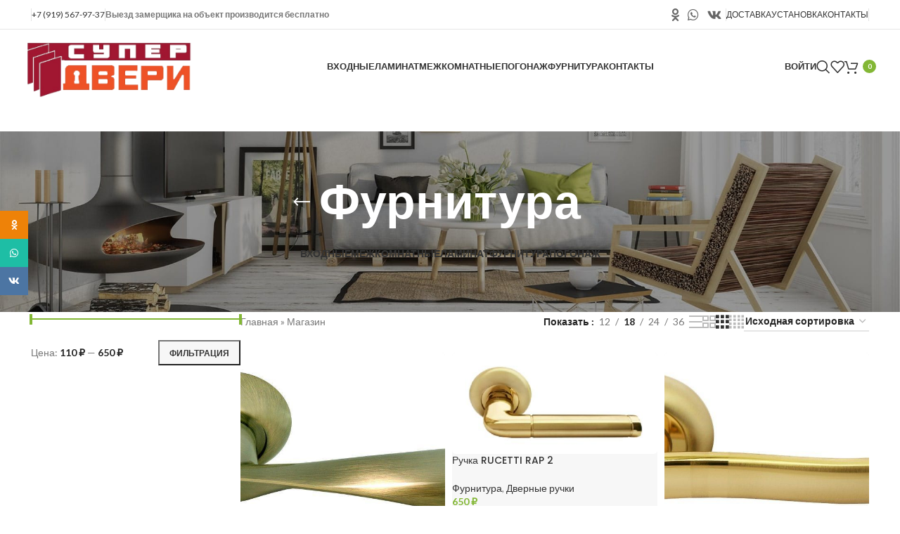

--- FILE ---
content_type: text/html; charset=UTF-8
request_url: https://xn--45-dlchecv5ckdey.xn--p1ai/shop/furnitura/
body_size: 29995
content:
<!DOCTYPE html>
<html lang="ru-RU">
<head>
	<meta charset="UTF-8">
	<link rel="profile" href="https://gmpg.org/xfn/11">
	

	<meta name='robots' content='index, follow, max-image-preview:large, max-snippet:-1, max-video-preview:-1' />

	
	<title>Фурнитура - СуперДвери45.рф</title>
	<meta name="description" content="Купить Фурнитура ☎ 8 (919) 567-97-37 Установка и доставка в Шадринске и Курганской обл." />
	<link rel="canonical" href="https://xn--45-dlchecv5ckdey.xn--p1ai/shop/furnitura/" />
	<link rel="next" href="https://xn--45-dlchecv5ckdey.xn--p1ai/shop/furnitura/page/2/" />
	<meta property="og:locale" content="ru_RU" />
	<meta property="og:type" content="article" />
	<meta property="og:title" content="Фурнитура - СуперДвери45.рф" />
	<meta property="og:description" content="Купить Фурнитура ☎ 8 (919) 567-97-37 Установка и доставка в Шадринске и Курганской обл." />
	<meta property="og:url" content="https://xn--45-dlchecv5ckdey.xn--p1ai/shop/furnitura/" />
	<meta property="og:site_name" content="СуперДвери45.рф" />
	<script type="application/ld+json" class="yoast-schema-graph">{"@context":"https://schema.org","@graph":[{"@type":"CollectionPage","@id":"https://xn--45-dlchecv5ckdey.xn--p1ai/shop/furnitura/","url":"https://xn--45-dlchecv5ckdey.xn--p1ai/shop/furnitura/","name":"Фурнитура - СуперДвери45.рф","isPartOf":{"@id":"https://xn--45-dlchecv5ckdey.xn--p1ai/#website"},"primaryImageOfPage":{"@id":"https://xn--45-dlchecv5ckdey.xn--p1ai/shop/furnitura/#primaryimage"},"image":{"@id":"https://xn--45-dlchecv5ckdey.xn--p1ai/shop/furnitura/#primaryimage"},"thumbnailUrl":"https://xn--45-dlchecv5ckdey.xn--p1ai/wp-content/uploads/2018/01/997-d59-dvernye-rucki-rucetti-rap-1-ab-cvet-anticnaa-bronza.jpg","description":"Купить Фурнитура ☎ 8 (919) 567-97-37 Установка и доставка в Шадринске и Курганской обл.","breadcrumb":{"@id":"https://xn--45-dlchecv5ckdey.xn--p1ai/shop/furnitura/#breadcrumb"},"inLanguage":"ru-RU"},{"@type":"ImageObject","inLanguage":"ru-RU","@id":"https://xn--45-dlchecv5ckdey.xn--p1ai/shop/furnitura/#primaryimage","url":"https://xn--45-dlchecv5ckdey.xn--p1ai/wp-content/uploads/2018/01/997-d59-dvernye-rucki-rucetti-rap-1-ab-cvet-anticnaa-bronza.jpg","contentUrl":"https://xn--45-dlchecv5ckdey.xn--p1ai/wp-content/uploads/2018/01/997-d59-dvernye-rucki-rucetti-rap-1-ab-cvet-anticnaa-bronza.jpg","width":1000,"height":473,"caption":"Дверные ручки RUCETTI RAP 1 AB Цвет - Античная бронза"},{"@type":"BreadcrumbList","@id":"https://xn--45-dlchecv5ckdey.xn--p1ai/shop/furnitura/#breadcrumb","itemListElement":[{"@type":"ListItem","position":1,"name":"Главная","item":"https://xn--45-dlchecv5ckdey.xn--p1ai/"},{"@type":"ListItem","position":2,"name":"Магазин","item":"https://xn--45-dlchecv5ckdey.xn--p1ai/shop/"},{"@type":"ListItem","position":3,"name":"Фурнитура"}]},{"@type":"WebSite","@id":"https://xn--45-dlchecv5ckdey.xn--p1ai/#website","url":"https://xn--45-dlchecv5ckdey.xn--p1ai/","name":"СуперДвери45.рф","description":"Магазин входных/межкомнатных дверей и ламината в Шадринске","potentialAction":[{"@type":"SearchAction","target":{"@type":"EntryPoint","urlTemplate":"https://xn--45-dlchecv5ckdey.xn--p1ai/?s={search_term_string}"},"query-input":{"@type":"PropertyValueSpecification","valueRequired":true,"valueName":"search_term_string"}}],"inLanguage":"ru-RU"}]}</script>
	


<link rel='dns-prefetch' href='//fonts.googleapis.com' />
<style id='wp-img-auto-sizes-contain-inline-css' type='text/css'>
img:is([sizes=auto i],[sizes^="auto," i]){contain-intrinsic-size:3000px 1500px}
/*# sourceURL=wp-img-auto-sizes-contain-inline-css */
</style>
<style id='classic-theme-styles-inline-css' type='text/css'>
/*! This file is auto-generated */
.wp-block-button__link{color:#fff;background-color:#32373c;border-radius:9999px;box-shadow:none;text-decoration:none;padding:calc(.667em + 2px) calc(1.333em + 2px);font-size:1.125em}.wp-block-file__button{background:#32373c;color:#fff;text-decoration:none}
/*# sourceURL=/wp-includes/css/classic-themes.min.css */
</style>
<style id='woocommerce-inline-inline-css' type='text/css'>
.woocommerce form .form-row .required { visibility: visible; }
/*# sourceURL=woocommerce-inline-inline-css */
</style>
<link rel='stylesheet' id='wp-block-library-css' href='https://xn--45-dlchecv5ckdey.xn--p1ai/wp-includes/css/dist/block-library/style.min.css' type='text/css' media='all' />
<style id='global-styles-inline-css' type='text/css'>
:root{--wp--preset--aspect-ratio--square: 1;--wp--preset--aspect-ratio--4-3: 4/3;--wp--preset--aspect-ratio--3-4: 3/4;--wp--preset--aspect-ratio--3-2: 3/2;--wp--preset--aspect-ratio--2-3: 2/3;--wp--preset--aspect-ratio--16-9: 16/9;--wp--preset--aspect-ratio--9-16: 9/16;--wp--preset--color--black: #000000;--wp--preset--color--cyan-bluish-gray: #abb8c3;--wp--preset--color--white: #ffffff;--wp--preset--color--pale-pink: #f78da7;--wp--preset--color--vivid-red: #cf2e2e;--wp--preset--color--luminous-vivid-orange: #ff6900;--wp--preset--color--luminous-vivid-amber: #fcb900;--wp--preset--color--light-green-cyan: #7bdcb5;--wp--preset--color--vivid-green-cyan: #00d084;--wp--preset--color--pale-cyan-blue: #8ed1fc;--wp--preset--color--vivid-cyan-blue: #0693e3;--wp--preset--color--vivid-purple: #9b51e0;--wp--preset--gradient--vivid-cyan-blue-to-vivid-purple: linear-gradient(135deg,rgb(6,147,227) 0%,rgb(155,81,224) 100%);--wp--preset--gradient--light-green-cyan-to-vivid-green-cyan: linear-gradient(135deg,rgb(122,220,180) 0%,rgb(0,208,130) 100%);--wp--preset--gradient--luminous-vivid-amber-to-luminous-vivid-orange: linear-gradient(135deg,rgb(252,185,0) 0%,rgb(255,105,0) 100%);--wp--preset--gradient--luminous-vivid-orange-to-vivid-red: linear-gradient(135deg,rgb(255,105,0) 0%,rgb(207,46,46) 100%);--wp--preset--gradient--very-light-gray-to-cyan-bluish-gray: linear-gradient(135deg,rgb(238,238,238) 0%,rgb(169,184,195) 100%);--wp--preset--gradient--cool-to-warm-spectrum: linear-gradient(135deg,rgb(74,234,220) 0%,rgb(151,120,209) 20%,rgb(207,42,186) 40%,rgb(238,44,130) 60%,rgb(251,105,98) 80%,rgb(254,248,76) 100%);--wp--preset--gradient--blush-light-purple: linear-gradient(135deg,rgb(255,206,236) 0%,rgb(152,150,240) 100%);--wp--preset--gradient--blush-bordeaux: linear-gradient(135deg,rgb(254,205,165) 0%,rgb(254,45,45) 50%,rgb(107,0,62) 100%);--wp--preset--gradient--luminous-dusk: linear-gradient(135deg,rgb(255,203,112) 0%,rgb(199,81,192) 50%,rgb(65,88,208) 100%);--wp--preset--gradient--pale-ocean: linear-gradient(135deg,rgb(255,245,203) 0%,rgb(182,227,212) 50%,rgb(51,167,181) 100%);--wp--preset--gradient--electric-grass: linear-gradient(135deg,rgb(202,248,128) 0%,rgb(113,206,126) 100%);--wp--preset--gradient--midnight: linear-gradient(135deg,rgb(2,3,129) 0%,rgb(40,116,252) 100%);--wp--preset--font-size--small: 13px;--wp--preset--font-size--medium: 20px;--wp--preset--font-size--large: 36px;--wp--preset--font-size--x-large: 42px;--wp--preset--spacing--20: 0.44rem;--wp--preset--spacing--30: 0.67rem;--wp--preset--spacing--40: 1rem;--wp--preset--spacing--50: 1.5rem;--wp--preset--spacing--60: 2.25rem;--wp--preset--spacing--70: 3.38rem;--wp--preset--spacing--80: 5.06rem;--wp--preset--shadow--natural: 6px 6px 9px rgba(0, 0, 0, 0.2);--wp--preset--shadow--deep: 12px 12px 50px rgba(0, 0, 0, 0.4);--wp--preset--shadow--sharp: 6px 6px 0px rgba(0, 0, 0, 0.2);--wp--preset--shadow--outlined: 6px 6px 0px -3px rgb(255, 255, 255), 6px 6px rgb(0, 0, 0);--wp--preset--shadow--crisp: 6px 6px 0px rgb(0, 0, 0);}:where(.is-layout-flex){gap: 0.5em;}:where(.is-layout-grid){gap: 0.5em;}body .is-layout-flex{display: flex;}.is-layout-flex{flex-wrap: wrap;align-items: center;}.is-layout-flex > :is(*, div){margin: 0;}body .is-layout-grid{display: grid;}.is-layout-grid > :is(*, div){margin: 0;}:where(.wp-block-columns.is-layout-flex){gap: 2em;}:where(.wp-block-columns.is-layout-grid){gap: 2em;}:where(.wp-block-post-template.is-layout-flex){gap: 1.25em;}:where(.wp-block-post-template.is-layout-grid){gap: 1.25em;}.has-black-color{color: var(--wp--preset--color--black) !important;}.has-cyan-bluish-gray-color{color: var(--wp--preset--color--cyan-bluish-gray) !important;}.has-white-color{color: var(--wp--preset--color--white) !important;}.has-pale-pink-color{color: var(--wp--preset--color--pale-pink) !important;}.has-vivid-red-color{color: var(--wp--preset--color--vivid-red) !important;}.has-luminous-vivid-orange-color{color: var(--wp--preset--color--luminous-vivid-orange) !important;}.has-luminous-vivid-amber-color{color: var(--wp--preset--color--luminous-vivid-amber) !important;}.has-light-green-cyan-color{color: var(--wp--preset--color--light-green-cyan) !important;}.has-vivid-green-cyan-color{color: var(--wp--preset--color--vivid-green-cyan) !important;}.has-pale-cyan-blue-color{color: var(--wp--preset--color--pale-cyan-blue) !important;}.has-vivid-cyan-blue-color{color: var(--wp--preset--color--vivid-cyan-blue) !important;}.has-vivid-purple-color{color: var(--wp--preset--color--vivid-purple) !important;}.has-black-background-color{background-color: var(--wp--preset--color--black) !important;}.has-cyan-bluish-gray-background-color{background-color: var(--wp--preset--color--cyan-bluish-gray) !important;}.has-white-background-color{background-color: var(--wp--preset--color--white) !important;}.has-pale-pink-background-color{background-color: var(--wp--preset--color--pale-pink) !important;}.has-vivid-red-background-color{background-color: var(--wp--preset--color--vivid-red) !important;}.has-luminous-vivid-orange-background-color{background-color: var(--wp--preset--color--luminous-vivid-orange) !important;}.has-luminous-vivid-amber-background-color{background-color: var(--wp--preset--color--luminous-vivid-amber) !important;}.has-light-green-cyan-background-color{background-color: var(--wp--preset--color--light-green-cyan) !important;}.has-vivid-green-cyan-background-color{background-color: var(--wp--preset--color--vivid-green-cyan) !important;}.has-pale-cyan-blue-background-color{background-color: var(--wp--preset--color--pale-cyan-blue) !important;}.has-vivid-cyan-blue-background-color{background-color: var(--wp--preset--color--vivid-cyan-blue) !important;}.has-vivid-purple-background-color{background-color: var(--wp--preset--color--vivid-purple) !important;}.has-black-border-color{border-color: var(--wp--preset--color--black) !important;}.has-cyan-bluish-gray-border-color{border-color: var(--wp--preset--color--cyan-bluish-gray) !important;}.has-white-border-color{border-color: var(--wp--preset--color--white) !important;}.has-pale-pink-border-color{border-color: var(--wp--preset--color--pale-pink) !important;}.has-vivid-red-border-color{border-color: var(--wp--preset--color--vivid-red) !important;}.has-luminous-vivid-orange-border-color{border-color: var(--wp--preset--color--luminous-vivid-orange) !important;}.has-luminous-vivid-amber-border-color{border-color: var(--wp--preset--color--luminous-vivid-amber) !important;}.has-light-green-cyan-border-color{border-color: var(--wp--preset--color--light-green-cyan) !important;}.has-vivid-green-cyan-border-color{border-color: var(--wp--preset--color--vivid-green-cyan) !important;}.has-pale-cyan-blue-border-color{border-color: var(--wp--preset--color--pale-cyan-blue) !important;}.has-vivid-cyan-blue-border-color{border-color: var(--wp--preset--color--vivid-cyan-blue) !important;}.has-vivid-purple-border-color{border-color: var(--wp--preset--color--vivid-purple) !important;}.has-vivid-cyan-blue-to-vivid-purple-gradient-background{background: var(--wp--preset--gradient--vivid-cyan-blue-to-vivid-purple) !important;}.has-light-green-cyan-to-vivid-green-cyan-gradient-background{background: var(--wp--preset--gradient--light-green-cyan-to-vivid-green-cyan) !important;}.has-luminous-vivid-amber-to-luminous-vivid-orange-gradient-background{background: var(--wp--preset--gradient--luminous-vivid-amber-to-luminous-vivid-orange) !important;}.has-luminous-vivid-orange-to-vivid-red-gradient-background{background: var(--wp--preset--gradient--luminous-vivid-orange-to-vivid-red) !important;}.has-very-light-gray-to-cyan-bluish-gray-gradient-background{background: var(--wp--preset--gradient--very-light-gray-to-cyan-bluish-gray) !important;}.has-cool-to-warm-spectrum-gradient-background{background: var(--wp--preset--gradient--cool-to-warm-spectrum) !important;}.has-blush-light-purple-gradient-background{background: var(--wp--preset--gradient--blush-light-purple) !important;}.has-blush-bordeaux-gradient-background{background: var(--wp--preset--gradient--blush-bordeaux) !important;}.has-luminous-dusk-gradient-background{background: var(--wp--preset--gradient--luminous-dusk) !important;}.has-pale-ocean-gradient-background{background: var(--wp--preset--gradient--pale-ocean) !important;}.has-electric-grass-gradient-background{background: var(--wp--preset--gradient--electric-grass) !important;}.has-midnight-gradient-background{background: var(--wp--preset--gradient--midnight) !important;}.has-small-font-size{font-size: var(--wp--preset--font-size--small) !important;}.has-medium-font-size{font-size: var(--wp--preset--font-size--medium) !important;}.has-large-font-size{font-size: var(--wp--preset--font-size--large) !important;}.has-x-large-font-size{font-size: var(--wp--preset--font-size--x-large) !important;}
/*# sourceURL=global-styles-inline-css */
</style>

<link rel='stylesheet' id='elementor-icons-css' href='https://xn--45-dlchecv5ckdey.xn--p1ai/wp-content/plugins/elementor/assets/lib/eicons/css/elementor-icons.min.css' type='text/css' media='all' />
<link rel='stylesheet' id='elementor-frontend-css' href='https://xn--45-dlchecv5ckdey.xn--p1ai/wp-content/plugins/elementor/assets/css/frontend-lite.min.css' type='text/css' media='all' />
<link rel='stylesheet' id='swiper-css' href='https://xn--45-dlchecv5ckdey.xn--p1ai/wp-content/plugins/elementor/assets/lib/swiper/v8/css/swiper.min.css' type='text/css' media='all' />
<link rel='stylesheet' id='wpo_min-header-4-css' href='https://xn--45-dlchecv5ckdey.xn--p1ai/wp-content/cache/wpo-minify/1767720175/assets/wpo-minify-header-elementor-post-51698240903.min.css' type='text/css' media='all' />
<link rel='stylesheet' id='elementor-pro-css' href='https://xn--45-dlchecv5ckdey.xn--p1ai/wp-content/plugins/elementor-pro/assets/css/frontend-lite.min.css' type='text/css' media='all' />
<link rel='stylesheet' id='bootstrap-css' href='https://xn--45-dlchecv5ckdey.xn--p1ai/wp-content/themes/woodmart/css/bootstrap-light.min.css' type='text/css' media='all' />
<link rel='stylesheet' id='woodmart-style-css' href='https://xn--45-dlchecv5ckdey.xn--p1ai/wp-content/themes/woodmart/css/parts/base.min.css' type='text/css' media='all' />
<link rel='stylesheet' id='wd-widget-wd-recent-posts-css' href='https://xn--45-dlchecv5ckdey.xn--p1ai/wp-content/themes/woodmart/css/parts/widget-wd-recent-posts.min.css' type='text/css' media='all' />
<link rel='stylesheet' id='wd-widget-nav-css' href='https://xn--45-dlchecv5ckdey.xn--p1ai/wp-content/themes/woodmart/css/parts/widget-nav.min.css' type='text/css' media='all' />
<link rel='stylesheet' id='wd-widget-wd-layered-nav-css' href='https://xn--45-dlchecv5ckdey.xn--p1ai/wp-content/themes/woodmart/css/parts/woo-widget-wd-layered-nav.min.css' type='text/css' media='all' />
<link rel='stylesheet' id='wd-woo-mod-swatches-base-css' href='https://xn--45-dlchecv5ckdey.xn--p1ai/wp-content/themes/woodmart/css/parts/woo-mod-swatches-base.min.css' type='text/css' media='all' />
<link rel='stylesheet' id='wd-woo-mod-swatches-filter-css' href='https://xn--45-dlchecv5ckdey.xn--p1ai/wp-content/themes/woodmart/css/parts/woo-mod-swatches-filter.min.css' type='text/css' media='all' />
<link rel='stylesheet' id='wd-widget-product-list-css' href='https://xn--45-dlchecv5ckdey.xn--p1ai/wp-content/themes/woodmart/css/parts/woo-widget-product-list.min.css' type='text/css' media='all' />
<link rel='stylesheet' id='wd-widget-slider-price-filter-css' href='https://xn--45-dlchecv5ckdey.xn--p1ai/wp-content/themes/woodmart/css/parts/woo-widget-slider-price-filter.min.css' type='text/css' media='all' />
<link rel='stylesheet' id='wd-lazy-loading-css' href='https://xn--45-dlchecv5ckdey.xn--p1ai/wp-content/themes/woodmart/css/parts/opt-lazy-load.min.css' type='text/css' media='all' />
<link rel='stylesheet' id='wd-wp-gutenberg-css' href='https://xn--45-dlchecv5ckdey.xn--p1ai/wp-content/themes/woodmart/css/parts/wp-gutenberg.min.css' type='text/css' media='all' />
<link rel='stylesheet' id='wd-elementor-base-css' href='https://xn--45-dlchecv5ckdey.xn--p1ai/wp-content/themes/woodmart/css/parts/int-elem-base.min.css' type='text/css' media='all' />
<link rel='stylesheet' id='wd-elementor-pro-base-css' href='https://xn--45-dlchecv5ckdey.xn--p1ai/wp-content/themes/woodmart/css/parts/int-elementor-pro.min.css' type='text/css' media='all' />
<link rel='stylesheet' id='wd-woocommerce-base-css' href='https://xn--45-dlchecv5ckdey.xn--p1ai/wp-content/themes/woodmart/css/parts/woocommerce-base.min.css' type='text/css' media='all' />
<link rel='stylesheet' id='wd-mod-star-rating-css' href='https://xn--45-dlchecv5ckdey.xn--p1ai/wp-content/themes/woodmart/css/parts/mod-star-rating.min.css' type='text/css' media='all' />
<link rel='stylesheet' id='wd-woo-el-track-order-css' href='https://xn--45-dlchecv5ckdey.xn--p1ai/wp-content/themes/woodmart/css/parts/woo-el-track-order.min.css' type='text/css' media='all' />
<link rel='stylesheet' id='wd-woocommerce-block-notices-css' href='https://xn--45-dlchecv5ckdey.xn--p1ai/wp-content/themes/woodmart/css/parts/woo-mod-block-notices.min.css' type='text/css' media='all' />
<link rel='stylesheet' id='wd-woo-gutenberg-css' href='https://xn--45-dlchecv5ckdey.xn--p1ai/wp-content/themes/woodmart/css/parts/woo-gutenberg.min.css' type='text/css' media='all' />
<link rel='stylesheet' id='wd-widget-active-filters-css' href='https://xn--45-dlchecv5ckdey.xn--p1ai/wp-content/themes/woodmart/css/parts/woo-widget-active-filters.min.css' type='text/css' media='all' />
<link rel='stylesheet' id='wd-woo-shop-predefined-css' href='https://xn--45-dlchecv5ckdey.xn--p1ai/wp-content/themes/woodmart/css/parts/woo-shop-predefined.min.css' type='text/css' media='all' />
<link rel='stylesheet' id='wd-shop-title-categories-css' href='https://xn--45-dlchecv5ckdey.xn--p1ai/wp-content/themes/woodmart/css/parts/woo-categories-loop-nav.min.css' type='text/css' media='all' />
<link rel='stylesheet' id='wd-woo-categories-loop-nav-mobile-accordion-css' href='https://xn--45-dlchecv5ckdey.xn--p1ai/wp-content/themes/woodmart/css/parts/woo-categories-loop-nav-mobile-accordion.min.css' type='text/css' media='all' />
<link rel='stylesheet' id='wd-woo-shop-el-products-per-page-css' href='https://xn--45-dlchecv5ckdey.xn--p1ai/wp-content/themes/woodmart/css/parts/woo-shop-el-products-per-page.min.css' type='text/css' media='all' />
<link rel='stylesheet' id='wd-woo-shop-page-title-css' href='https://xn--45-dlchecv5ckdey.xn--p1ai/wp-content/themes/woodmart/css/parts/woo-shop-page-title.min.css' type='text/css' media='all' />
<link rel='stylesheet' id='wd-woo-mod-shop-loop-head-css' href='https://xn--45-dlchecv5ckdey.xn--p1ai/wp-content/themes/woodmart/css/parts/woo-mod-shop-loop-head.min.css' type='text/css' media='all' />
<link rel='stylesheet' id='wd-woo-shop-el-order-by-css' href='https://xn--45-dlchecv5ckdey.xn--p1ai/wp-content/themes/woodmart/css/parts/woo-shop-el-order-by.min.css' type='text/css' media='all' />
<link rel='stylesheet' id='wd-woo-shop-el-products-view-css' href='https://xn--45-dlchecv5ckdey.xn--p1ai/wp-content/themes/woodmart/css/parts/woo-shop-el-products-view.min.css' type='text/css' media='all' />
<link rel='stylesheet' id='wd-woo-opt-hide-larger-price-css' href='https://xn--45-dlchecv5ckdey.xn--p1ai/wp-content/themes/woodmart/css/parts/woo-opt-hide-larger-price.min.css' type='text/css' media='all' />
<link rel='stylesheet' id='wd-woo-mod-shop-attributes-css' href='https://xn--45-dlchecv5ckdey.xn--p1ai/wp-content/themes/woodmart/css/parts/woo-mod-shop-attributes.min.css' type='text/css' media='all' />
<link rel='stylesheet' id='wd-header-base-css' href='https://xn--45-dlchecv5ckdey.xn--p1ai/wp-content/themes/woodmart/css/parts/header-base.min.css' type='text/css' media='all' />
<link rel='stylesheet' id='wd-mod-tools-css' href='https://xn--45-dlchecv5ckdey.xn--p1ai/wp-content/themes/woodmart/css/parts/mod-tools.min.css' type='text/css' media='all' />
<link rel='stylesheet' id='wd-header-elements-base-css' href='https://xn--45-dlchecv5ckdey.xn--p1ai/wp-content/themes/woodmart/css/parts/header-el-base.min.css' type='text/css' media='all' />
<link rel='stylesheet' id='wd-social-icons-css' href='https://xn--45-dlchecv5ckdey.xn--p1ai/wp-content/themes/woodmart/css/parts/el-social-icons.min.css' type='text/css' media='all' />
<link rel='stylesheet' id='wd-woo-mod-login-form-css' href='https://xn--45-dlchecv5ckdey.xn--p1ai/wp-content/themes/woodmart/css/parts/woo-mod-login-form.min.css' type='text/css' media='all' />
<link rel='stylesheet' id='wd-header-my-account-css' href='https://xn--45-dlchecv5ckdey.xn--p1ai/wp-content/themes/woodmart/css/parts/header-el-my-account.min.css' type='text/css' media='all' />
<link rel='stylesheet' id='wd-header-search-css' href='https://xn--45-dlchecv5ckdey.xn--p1ai/wp-content/themes/woodmart/css/parts/header-el-search.min.css' type='text/css' media='all' />
<link rel='stylesheet' id='wd-header-cart-side-css' href='https://xn--45-dlchecv5ckdey.xn--p1ai/wp-content/themes/woodmart/css/parts/header-el-cart-side.min.css' type='text/css' media='all' />
<link rel='stylesheet' id='wd-woo-mod-quantity-css' href='https://xn--45-dlchecv5ckdey.xn--p1ai/wp-content/themes/woodmart/css/parts/woo-mod-quantity.min.css' type='text/css' media='all' />
<link rel='stylesheet' id='wd-header-cart-css' href='https://xn--45-dlchecv5ckdey.xn--p1ai/wp-content/themes/woodmart/css/parts/header-el-cart.min.css' type='text/css' media='all' />
<link rel='stylesheet' id='wd-widget-shopping-cart-css' href='https://xn--45-dlchecv5ckdey.xn--p1ai/wp-content/themes/woodmart/css/parts/woo-widget-shopping-cart.min.css' type='text/css' media='all' />
<link rel='stylesheet' id='wd-header-mobile-nav-dropdown-css' href='https://xn--45-dlchecv5ckdey.xn--p1ai/wp-content/themes/woodmart/css/parts/header-el-mobile-nav-dropdown.min.css' type='text/css' media='all' />
<link rel='stylesheet' id='wd-page-title-css' href='https://xn--45-dlchecv5ckdey.xn--p1ai/wp-content/themes/woodmart/css/parts/page-title.min.css' type='text/css' media='all' />
<link rel='stylesheet' id='wd-off-canvas-sidebar-css' href='https://xn--45-dlchecv5ckdey.xn--p1ai/wp-content/themes/woodmart/css/parts/opt-off-canvas-sidebar.min.css' type='text/css' media='all' />
<link rel='stylesheet' id='wd-woo-mod-swatches-style-1-css' href='https://xn--45-dlchecv5ckdey.xn--p1ai/wp-content/themes/woodmart/css/parts/woo-mod-swatches-style-1.min.css' type='text/css' media='all' />
<link rel='stylesheet' id='wd-shop-filter-area-css' href='https://xn--45-dlchecv5ckdey.xn--p1ai/wp-content/themes/woodmart/css/parts/woo-shop-el-filters-area.min.css' type='text/css' media='all' />
<link rel='stylesheet' id='wd-product-loop-css' href='https://xn--45-dlchecv5ckdey.xn--p1ai/wp-content/themes/woodmart/css/parts/woo-product-loop.min.css' type='text/css' media='all' />
<link rel='stylesheet' id='wd-product-loop-fw-button-css' href='https://xn--45-dlchecv5ckdey.xn--p1ai/wp-content/themes/woodmart/css/parts/woo-prod-loop-fw-button.min.css' type='text/css' media='all' />
<link rel='stylesheet' id='wd-woo-mod-add-btn-replace-css' href='https://xn--45-dlchecv5ckdey.xn--p1ai/wp-content/themes/woodmart/css/parts/woo-mod-add-btn-replace.min.css' type='text/css' media='all' />
<link rel='stylesheet' id='wd-mod-more-description-css' href='https://xn--45-dlchecv5ckdey.xn--p1ai/wp-content/themes/woodmart/css/parts/mod-more-description.min.css' type='text/css' media='all' />
<link rel='stylesheet' id='wd-categories-loop-default-css' href='https://xn--45-dlchecv5ckdey.xn--p1ai/wp-content/themes/woodmart/css/parts/woo-categories-loop-default-old.min.css' type='text/css' media='all' />
<link rel='stylesheet' id='wd-categories-loop-css' href='https://xn--45-dlchecv5ckdey.xn--p1ai/wp-content/themes/woodmart/css/parts/woo-categories-loop-old.min.css' type='text/css' media='all' />
<link rel='stylesheet' id='wd-woo-opt-stretch-cont-css' href='https://xn--45-dlchecv5ckdey.xn--p1ai/wp-content/themes/woodmart/css/parts/woo-opt-stretch-cont.min.css' type='text/css' media='all' />
<link rel='stylesheet' id='wd-woo-opt-products-bg-css' href='https://xn--45-dlchecv5ckdey.xn--p1ai/wp-content/themes/woodmart/css/parts/woo-opt-products-bg.min.css' type='text/css' media='all' />
<link rel='stylesheet' id='wd-sticky-loader-css' href='https://xn--45-dlchecv5ckdey.xn--p1ai/wp-content/themes/woodmart/css/parts/mod-sticky-loader.min.css' type='text/css' media='all' />
<link rel='stylesheet' id='wd-mfp-popup-css' href='https://xn--45-dlchecv5ckdey.xn--p1ai/wp-content/themes/woodmart/css/parts/lib-magnific-popup.min.css' type='text/css' media='all' />
<link rel='stylesheet' id='wd-footer-base-css' href='https://xn--45-dlchecv5ckdey.xn--p1ai/wp-content/themes/woodmart/css/parts/footer-base.min.css' type='text/css' media='all' />
<link rel='stylesheet' id='wd-scroll-top-css' href='https://xn--45-dlchecv5ckdey.xn--p1ai/wp-content/themes/woodmart/css/parts/opt-scrolltotop.min.css' type='text/css' media='all' />
<link rel='stylesheet' id='wd-wd-search-results-css' href='https://xn--45-dlchecv5ckdey.xn--p1ai/wp-content/themes/woodmart/css/parts/wd-search-results.min.css' type='text/css' media='all' />
<link rel='stylesheet' id='wd-wd-search-form-css' href='https://xn--45-dlchecv5ckdey.xn--p1ai/wp-content/themes/woodmart/css/parts/wd-search-form.min.css' type='text/css' media='all' />
<link rel='stylesheet' id='wd-header-my-account-sidebar-css' href='https://xn--45-dlchecv5ckdey.xn--p1ai/wp-content/themes/woodmart/css/parts/header-el-my-account-sidebar.min.css' type='text/css' media='all' />
<link rel='stylesheet' id='wd-sticky-social-buttons-css' href='https://xn--45-dlchecv5ckdey.xn--p1ai/wp-content/themes/woodmart/css/parts/opt-sticky-social.min.css' type='text/css' media='all' />
<link rel='stylesheet' id='wd-header-search-fullscreen-css' href='https://xn--45-dlchecv5ckdey.xn--p1ai/wp-content/themes/woodmart/css/parts/header-el-search-fullscreen-general.min.css' type='text/css' media='all' />
<link rel='stylesheet' id='wd-header-search-fullscreen-1-css' href='https://xn--45-dlchecv5ckdey.xn--p1ai/wp-content/themes/woodmart/css/parts/header-el-search-fullscreen-1.min.css' type='text/css' media='all' />
<link rel='stylesheet' id='wd-bottom-toolbar-css' href='https://xn--45-dlchecv5ckdey.xn--p1ai/wp-content/themes/woodmart/css/parts/opt-bottom-toolbar.min.css' type='text/css' media='all' />
<link rel='stylesheet' id='wd-mod-sticky-sidebar-opener-css' href='https://xn--45-dlchecv5ckdey.xn--p1ai/wp-content/themes/woodmart/css/parts/mod-sticky-sidebar-opener.min.css' type='text/css' media='all' />
<link rel='stylesheet' id='wpo_min-header-72-css' href='https://xn--45-dlchecv5ckdey.xn--p1ai/wp-content/cache/wpo-minify/1767720175/assets/wpo-minify-header-xts-style-theme_settings_default1712002956.min.css' type='text/css' media='all' />
<link rel="preconnect" href="https://fonts.gstatic.com/" crossorigin><script type="text/javascript" src="https://xn--45-dlchecv5ckdey.xn--p1ai/wp-includes/js/jquery/jquery.min.js" id="jquery-core-js"></script>
<script type="text/javascript" src="https://xn--45-dlchecv5ckdey.xn--p1ai/wp-includes/js/jquery/jquery-migrate.min.js" id="jquery-migrate-js"></script>
<script type="text/javascript" src="https://xn--45-dlchecv5ckdey.xn--p1ai/wp-content/plugins/woocommerce/assets/js/jquery-blockui/jquery.blockUI.min.js" id="wc-jquery-blockui-js" defer="defer" data-wp-strategy="defer"></script>
<script type="text/javascript" id="wc-add-to-cart-js-extra">
/* <![CDATA[ */
var wc_add_to_cart_params = {"ajax_url":"/wp-admin/admin-ajax.php","wc_ajax_url":"/?wc-ajax=%%endpoint%%","i18n_view_cart":"\u041f\u0440\u043e\u0441\u043c\u043e\u0442\u0440 \u043a\u043e\u0440\u0437\u0438\u043d\u044b","cart_url":"https://xn--45-dlchecv5ckdey.xn--p1ai/cart/","is_cart":"","cart_redirect_after_add":"no"};
//# sourceURL=wc-add-to-cart-js-extra
/* ]]> */
</script>
<script type="text/javascript" src="https://xn--45-dlchecv5ckdey.xn--p1ai/wp-content/plugins/woocommerce/assets/js/frontend/add-to-cart.min.js" id="wc-add-to-cart-js" defer="defer" data-wp-strategy="defer"></script>
<script type="text/javascript" src="https://xn--45-dlchecv5ckdey.xn--p1ai/wp-content/plugins/woocommerce/assets/js/js-cookie/js.cookie.min.js" id="wc-js-cookie-js" defer="defer" data-wp-strategy="defer"></script>
<script type="text/javascript" id="woocommerce-js-extra">
/* <![CDATA[ */
var woocommerce_params = {"ajax_url":"/wp-admin/admin-ajax.php","wc_ajax_url":"/?wc-ajax=%%endpoint%%","i18n_password_show":"\u041f\u043e\u043a\u0430\u0437\u0430\u0442\u044c \u043f\u0430\u0440\u043e\u043b\u044c","i18n_password_hide":"\u0421\u043a\u0440\u044b\u0442\u044c \u043f\u0430\u0440\u043e\u043b\u044c"};
//# sourceURL=woocommerce-js-extra
/* ]]> */
</script>
<script type="text/javascript" src="https://xn--45-dlchecv5ckdey.xn--p1ai/wp-content/plugins/woocommerce/assets/js/frontend/woocommerce.min.js" id="woocommerce-js" defer="defer" data-wp-strategy="defer"></script>
<script type="text/javascript" src="https://xn--45-dlchecv5ckdey.xn--p1ai/wp-content/themes/woodmart/js/libs/device.min.js" id="wd-device-library-js"></script>
<script type="text/javascript" src="https://xn--45-dlchecv5ckdey.xn--p1ai/wp-content/themes/woodmart/js/scripts/global/scrollBar.min.js" id="wd-scrollbar-js"></script>
<script type="text/javascript" id="wbcr_clearfy-css-lazy-load-js-extra">
/* <![CDATA[ */
var wbcr_clearfy_async_links = {"wbcr_clearfy-google-fonts":"https://fonts.googleapis.com/css?family=Lato:400,700|Poppins:400,600,500|Roboto:100,100italic,200,200italic,300,300italic,400,400italic,500,500italic,600,600italic,700,700italic,800,800italic,900,900italic|Roboto+Slab:100,100italic,200,200italic,300,300italic,400,400italic,500,500italic,600,600italic,700,700italic,800,800italic,900,900italic&display=swap&subset=cyrillic"};
//# sourceURL=wbcr_clearfy-css-lazy-load-js-extra
/* ]]> */
</script>
<script type="text/javascript" src="https://xn--45-dlchecv5ckdey.xn--p1ai/wp-content/plugins/clearfy/assets/js/css-lazy-load.min.js" id="wbcr_clearfy-css-lazy-load-js"></script>
					<meta name="viewport" content="width=device-width, initial-scale=1.0, maximum-scale=1.0, user-scalable=no">
										<noscript><style>.woocommerce-product-gallery{ opacity: 1 !important; }</style></noscript>
	<meta name="generator" content="Elementor 3.16.5; features: e_dom_optimization, e_optimized_assets_loading, e_optimized_css_loading, additional_custom_breakpoints; settings: css_print_method-external, google_font-enabled, font_display-swap">
 <script type="text/javascript" > (function(m,e,t,r,i,k,a){m[i]=m[i]||function(){(m[i].a=m[i].a||[]).push(arguments)}; m[i].l=1*new Date(); for (var j = 0; j < document.scripts.length; j++) {if (document.scripts[j].src === r) { return; }} k=e.createElement(t),a=e.getElementsByTagName(t)[0],k.async=1,k.src=r,a.parentNode.insertBefore(k,a)}) (window, document, "script", "https://mc.yandex.ru/metrika/tag.js", "ym"); ym(47021295, "init", { clickmap:true, trackLinks:true, accurateTrackBounce:true, ecommerce:"dataLayer" }); </script> <noscript><div><img src="https://mc.yandex.ru/watch/47021295" style="position:absolute; left:-9999px;" alt="" /></div></noscript> 
<link rel="apple-touch-icon" sizes="180x180" href="/apple-touch-icon.png">
<link rel="icon" type="image/png" sizes="32x32" href="/favicon-32x32.png">
<link rel="icon" type="image/png" sizes="16x16" href="/favicon-16x16.png">
<link rel="manifest" href="/site.webmanifest">
<link rel="mask-icon" href="/safari-pinned-tab.svg" color="#5bbad5">
<meta name="msapplication-TileColor" content="#da532c">
<meta name="theme-color" content="#ffffff"><link rel="icon" href="https://xn--45-dlchecv5ckdey.xn--p1ai/wp-content/uploads/2023/10/cropped-logo-32x32.png" sizes="32x32" />
<link rel="icon" href="https://xn--45-dlchecv5ckdey.xn--p1ai/wp-content/uploads/2023/10/cropped-logo-192x192.png" sizes="192x192" />
<link rel="apple-touch-icon" href="https://xn--45-dlchecv5ckdey.xn--p1ai/wp-content/uploads/2023/10/cropped-logo-180x180.png" />
<meta name="msapplication-TileImage" content="https://xn--45-dlchecv5ckdey.xn--p1ai/wp-content/uploads/2023/10/cropped-logo-270x270.png" />
<style>
		
		</style>			<style id="wd-style-header_776587-css" data-type="wd-style-header_776587">
				:root{
	--wd-top-bar-h: 41px;
	--wd-top-bar-sm-h: 37px;
	--wd-top-bar-sticky-h: 0.001px;

	--wd-header-general-h: 105px;
	--wd-header-general-sm-h: 60px;
	--wd-header-general-sticky-h: 60px;

	--wd-header-bottom-h: 0.001px;
	--wd-header-bottom-sm-h: 0.001px;
	--wd-header-bottom-sticky-h: 0.001px;

	--wd-header-clone-h: 0.001px;
}

.whb-top-bar .wd-dropdown {
	margin-top: 0.5px;
}

.whb-top-bar .wd-dropdown:after {
	height: 10.5px;
}

.whb-sticked .whb-general-header .wd-dropdown:not(.sub-sub-menu) {
	margin-top: 10px;
}

.whb-sticked .whb-general-header .wd-dropdown:not(.sub-sub-menu):after {
	height: 20px;
}



@media (min-width: 1025px) {
		.whb-top-bar-inner {
		height: 41px;
		max-height: 41px;
	}

		.whb-sticked .whb-top-bar-inner {
		height: 41px;
		max-height: 41px;
	}
		
		.whb-general-header-inner {
		height: 105px;
		max-height: 105px;
	}

		.whb-sticked .whb-general-header-inner {
		height: 60px;
		max-height: 60px;
	}
		
	
	
	}

@media (max-width: 1024px) {
		.whb-top-bar-inner {
		height: 37px;
		max-height: 37px;
	}
	
		.whb-general-header-inner {
		height: 60px;
		max-height: 60px;
	}
	
	
	
	}
		
.whb-top-bar {
	border-color: rgba(129, 129, 129, 0.2);border-bottom-width: 1px;border-bottom-style: solid;
}

.whb-general-header {
	border-bottom-width: 0px;border-bottom-style: solid;
}

.whb-header-bottom {
	border-bottom-width: 0px;border-bottom-style: solid;
}
			</style>
			<link rel='stylesheet' id='wpo_min-footer-0-css' href='https://xn--45-dlchecv5ckdey.xn--p1ai/wp-content/cache/wpo-minify/1767720175/assets/wpo-minify-footer-wc-blocks-style1767720162.min.css' type='text/css' media='all' />
<link rel='stylesheet' id='elementor-icons-shared-0-css' href='https://xn--45-dlchecv5ckdey.xn--p1ai/wp-content/plugins/elementor/assets/lib/font-awesome/css/fontawesome.min.css' type='text/css' media='all' />
<link rel='stylesheet' id='elementor-icons-fa-solid-css' href='https://xn--45-dlchecv5ckdey.xn--p1ai/wp-content/plugins/elementor/assets/lib/font-awesome/css/solid.min.css' type='text/css' media='all' />
<link rel='stylesheet' id='elementor-icons-fa-regular-css' href='https://xn--45-dlchecv5ckdey.xn--p1ai/wp-content/plugins/elementor/assets/lib/font-awesome/css/regular.min.css' type='text/css' media='all' />
<link rel='stylesheet' id='elementor-icons-fa-brands-css' href='https://xn--45-dlchecv5ckdey.xn--p1ai/wp-content/plugins/elementor/assets/lib/font-awesome/css/brands.min.css' type='text/css' media='all' />
</head>

<body class="archive tax-product_cat term-furnitura term-234 wp-theme-woodmart wp-child-theme-woodmart-child theme-woodmart woocommerce woocommerce-page woocommerce-no-js wrapper-full-width  categories-accordion-on woodmart-archive-shop woodmart-ajax-shop-on offcanvas-sidebar-mobile offcanvas-sidebar-tablet sticky-toolbar-on hide-larger-price elementor-default elementor-kit-5">

			<script type="text/javascript" id="wd-flicker-fix">// Flicker fix.</script>	
	
	<div class="website-wrapper">
									<header class="whb-header whb-header_776587 whb-sticky-shadow whb-scroll-stick whb-sticky-real whb-hide-on-scroll">
					<div class="whb-main-header">
	
<div class="whb-row whb-top-bar whb-not-sticky-row whb-without-bg whb-border-fullwidth whb-color-dark whb-flex-flex-middle">
	<div class="container">
		<div class="whb-flex-row whb-top-bar-inner">
			<div class="whb-column whb-col-left whb-visible-lg">
	<div class="wd-header-divider wd-full-height "></div>
<div class="wd-header-nav wd-header-secondary-nav text-right wd-full-height" role="navigation" aria-label="Вторичная навигация">
	<ul id="menu-top-bar-left" class="menu wd-nav wd-nav-secondary wd-style-bordered wd-gap-s"><li id="menu-item-17950" class="menu-item menu-item-type-custom menu-item-object-custom menu-item-17950 item-level-0 menu-simple-dropdown wd-event-hover" ><a href="tel:+79195679737" class="woodmart-nav-link"><span class="nav-link-text">+7 (919) 567-97-37</span></a></li>
</ul></div>
<div class="wd-header-divider wd-full-height "></div>
<div class="wd-header-text set-cont-mb-s reset-last-child "><strong>Выезд замерщика на объект производится бесплатно</strong></div>
</div>
<div class="whb-column whb-col-center whb-visible-lg whb-empty-column">
	</div>
<div class="whb-column whb-col-right whb-visible-lg">
	
			<div class=" wd-social-icons icons-design-default icons-size-default color-scheme-dark social-follow social-form-circle text-center">

				
				
				
				
				
				
				
				
				
				
				
				
				
				
				
				
									<a rel="noopener noreferrer nofollow" href="https://ok.ru/super.dveri" target="_blank" class=" wd-social-icon social-ok" aria-label="Ссылка на социальную сеть &quot; Одноклассники&quot;">
						<span class="wd-icon"></span>
											</a>
				
									<a rel="noopener noreferrer nofollow" href="https://wa.me/79195679737" target="_blank" class="whatsapp-desktop  wd-social-icon social-whatsapp" aria-label="Социальная ссылка в WhatsApp">
						<span class="wd-icon"></span>
											</a>
					
					<a rel="noopener noreferrer nofollow" href="https://wa.me/79195679737" target="_blank" class="whatsapp-mobile  wd-social-icon social-whatsapp" aria-label="Социальная ссылка в WhatsApp">
						<span class="wd-icon"></span>
											</a>
				
									<a rel="noopener noreferrer nofollow" href="https://vk.com/public210308072" target="_blank" class=" wd-social-icon social-vk" aria-label="Ссылка на социальную сеть вконтакте">
						<span class="wd-icon"></span>
											</a>
								
								
				
				
								
				
			</div>

		<div class="wd-header-divider wd-full-height "></div>
<div class="wd-header-nav wd-header-secondary-nav text-right wd-full-height" role="navigation" aria-label="Вторичная навигация">
	<ul id="menu-top-bar-right" class="menu wd-nav wd-nav-secondary wd-style-bordered wd-gap-s"><li id="menu-item-21762" class="menu-item menu-item-type-post_type menu-item-object-page menu-item-21762 item-level-0 menu-simple-dropdown wd-event-hover" ><a href="https://xn--45-dlchecv5ckdey.xn--p1ai/delivery/" class="woodmart-nav-link"><span class="nav-link-text">Доставка</span></a></li>
<li id="menu-item-21761" class="menu-item menu-item-type-post_type menu-item-object-page menu-item-21761 item-level-0 menu-simple-dropdown wd-event-hover" ><a href="https://xn--45-dlchecv5ckdey.xn--p1ai/install/" class="woodmart-nav-link"><span class="nav-link-text">Установка</span></a></li>
<li id="menu-item-22171" class="menu-item menu-item-type-post_type menu-item-object-page menu-item-22171 item-level-0 menu-simple-dropdown wd-event-hover" ><a href="https://xn--45-dlchecv5ckdey.xn--p1ai/contact/" class="woodmart-nav-link"><span class="nav-link-text">Контакты</span></a></li>
</ul></div>
<div class="wd-header-divider wd-full-height "></div></div>
<div class="whb-column whb-col-mobile whb-hidden-lg">
	
			<div class=" wd-social-icons icons-design-default icons-size-default color-scheme-dark social-follow social-form-circle text-center">

				
				
				
				
				
				
				
				
				
				
				
				
				
				
				
				
									<a rel="noopener noreferrer nofollow" href="https://ok.ru/super.dveri" target="_blank" class=" wd-social-icon social-ok" aria-label="Ссылка на социальную сеть &quot; Одноклассники&quot;">
						<span class="wd-icon"></span>
											</a>
				
									<a rel="noopener noreferrer nofollow" href="https://wa.me/79195679737" target="_blank" class="whatsapp-desktop  wd-social-icon social-whatsapp" aria-label="Социальная ссылка в WhatsApp">
						<span class="wd-icon"></span>
											</a>
					
					<a rel="noopener noreferrer nofollow" href="https://wa.me/79195679737" target="_blank" class="whatsapp-mobile  wd-social-icon social-whatsapp" aria-label="Социальная ссылка в WhatsApp">
						<span class="wd-icon"></span>
											</a>
				
									<a rel="noopener noreferrer nofollow" href="https://vk.com/public210308072" target="_blank" class=" wd-social-icon social-vk" aria-label="Ссылка на социальную сеть вконтакте">
						<span class="wd-icon"></span>
											</a>
								
								
				
				
								
				
			</div>

		</div>
		</div>
	</div>
</div>

<div class="whb-row whb-general-header whb-sticky-row whb-without-bg whb-without-border whb-color-dark whb-flex-flex-middle">
	<div class="container">
		<div class="whb-flex-row whb-general-header-inner">
			<div class="whb-column whb-col-left whb-visible-lg">
	<div class="site-logo">
	<a href="https://xn--45-dlchecv5ckdey.xn--p1ai/" class="wd-logo wd-main-logo" rel="home">
		<img width="567" height="215" src="https://xn--45-dlchecv5ckdey.xn--p1ai/wp-content/uploads/2023/10/logonew1.png" class="attachment-full size-full" alt="Ручка RUCETTI RAP 1" style="max-width:245px;" decoding="async" fetchpriority="high" srcset="https://xn--45-dlchecv5ckdey.xn--p1ai/wp-content/uploads/2023/10/logonew1.png 567w, https://xn--45-dlchecv5ckdey.xn--p1ai/wp-content/uploads/2023/10/logonew1-500x190.png 500w, https://xn--45-dlchecv5ckdey.xn--p1ai/wp-content/uploads/2023/10/logonew1-150x57.png 150w" sizes="(max-width: 567px) 100vw, 567px" title="Ручка RUCETTI RAP 1" />	</a>
	</div>
</div>
<div class="whb-column whb-col-center whb-visible-lg">
	<div class="wd-header-nav wd-header-main-nav text-center wd-design-1" role="navigation" aria-label="Основная навигация">
	<ul id="menu-glavnaja" class="menu wd-nav wd-nav-main wd-style-underline wd-gap-s"><li id="menu-item-21671" class="menu-item menu-item-type-taxonomy menu-item-object-product_cat menu-item-has-children menu-item-21671 item-level-0 menu-simple-dropdown wd-event-hover" ><a href="https://xn--45-dlchecv5ckdey.xn--p1ai/shop/vkhodnye/" class="woodmart-nav-link"><span class="nav-link-text">Входные</span></a><div class="color-scheme-dark wd-design-default wd-dropdown-menu wd-dropdown"><div class="container">
<ul class="wd-sub-menu color-scheme-dark">
	<li id="menu-item-21672" class="menu-item menu-item-type-taxonomy menu-item-object-product_cat menu-item-21672 item-level-1 wd-event-hover" ><a href="https://xn--45-dlchecv5ckdey.xn--p1ai/shop/vkhodnye/s-zerkalom-vkhodnye/" class="woodmart-nav-link">С зеркалом</a></li>
	<li id="menu-item-21673" class="menu-item menu-item-type-taxonomy menu-item-object-product_cat menu-item-21673 item-level-1 wd-event-hover" ><a href="https://xn--45-dlchecv5ckdey.xn--p1ai/shop/vkhodnye/s-termorazryvom-vkhodnye/" class="woodmart-nav-link">С терморазрывом</a></li>
	<li id="menu-item-21674" class="menu-item menu-item-type-taxonomy menu-item-object-product_cat menu-item-21674 item-level-1 wd-event-hover" ><a href="https://xn--45-dlchecv5ckdey.xn--p1ai/shop/vkhodnye/standartnye-vhodnie/" class="woodmart-nav-link">Стандартные</a></li>
	<li id="menu-item-21675" class="menu-item menu-item-type-taxonomy menu-item-object-product_cat menu-item-21675 item-level-1 wd-event-hover" ><a href="https://xn--45-dlchecv5ckdey.xn--p1ai/shop/vkhodnye/jekonom/" class="woodmart-nav-link">Эконом</a></li>
	<li id="menu-item-22620" class="menu-item menu-item-type-taxonomy menu-item-object-product_cat menu-item-22620 item-level-1 wd-event-hover" ><a href="https://xn--45-dlchecv5ckdey.xn--p1ai/shop/vkhodnye/protivopozharnye/" class="woodmart-nav-link">Противопожарные</a></li>
	<li id="menu-item-22619" class="menu-item menu-item-type-taxonomy menu-item-object-product_cat menu-item-22619 item-level-1 wd-event-hover" ><a href="https://xn--45-dlchecv5ckdey.xn--p1ai/shop/vkhodnye/dvustvorchatye/" class="woodmart-nav-link">Двустворчатые</a></li>
</ul>
</div>
</div>
</li>
<li id="menu-item-21676" class="menu-item menu-item-type-taxonomy menu-item-object-product_cat menu-item-has-children menu-item-21676 item-level-0 menu-simple-dropdown wd-event-hover" ><a href="https://xn--45-dlchecv5ckdey.xn--p1ai/shop/laminat/" class="woodmart-nav-link"><span class="nav-link-text">Ламинат</span></a><div class="color-scheme-dark wd-design-default wd-dropdown-menu wd-dropdown"><div class="container">
<ul class="wd-sub-menu color-scheme-dark">
	<li id="menu-item-22249" class="menu-item menu-item-type-taxonomy menu-item-object-product_cat menu-item-22249 item-level-1 wd-event-hover" ><a href="https://xn--45-dlchecv5ckdey.xn--p1ai/shop/laminat/tarkett/" class="woodmart-nav-link">Tarkett</a></li>
	<li id="menu-item-22116" class="menu-item menu-item-type-taxonomy menu-item-object-product_cat menu-item-22116 item-level-1 wd-event-hover" ><a href="https://xn--45-dlchecv5ckdey.xn--p1ai/shop/laminat/laminely/" class="woodmart-nav-link">Laminely</a></li>
	<li id="menu-item-22115" class="menu-item menu-item-type-taxonomy menu-item-object-product_cat menu-item-22115 item-level-1 wd-event-hover" ><a href="https://xn--45-dlchecv5ckdey.xn--p1ai/shop/laminat/egger/" class="woodmart-nav-link">Egger</a></li>
	<li id="menu-item-22248" class="menu-item menu-item-type-taxonomy menu-item-object-product_cat menu-item-22248 item-level-1 wd-event-hover" ><a href="https://xn--45-dlchecv5ckdey.xn--p1ai/shop/laminat/kastamonu/" class="woodmart-nav-link">Kastamonu</a></li>
</ul>
</div>
</div>
</li>
<li id="menu-item-21677" class="menu-item menu-item-type-taxonomy menu-item-object-product_cat menu-item-has-children menu-item-21677 item-level-0 menu-simple-dropdown wd-event-hover" ><a href="https://xn--45-dlchecv5ckdey.xn--p1ai/shop/mezhkomnatnye/" class="woodmart-nav-link"><span class="nav-link-text">Межкомнатные</span></a><div class="color-scheme-dark wd-design-default wd-dropdown-menu wd-dropdown"><div class="container">
<ul class="wd-sub-menu color-scheme-dark">
	<li id="menu-item-21696" class="menu-item menu-item-type-taxonomy menu-item-object-product_cat menu-item-21696 item-level-1 wd-event-hover" ><a href="https://xn--45-dlchecv5ckdey.xn--p1ai/shop/mezhkomnatnye/dveri-ekoshpon/" class="woodmart-nav-link">Экошпон</a></li>
	<li id="menu-item-21694" class="menu-item menu-item-type-taxonomy menu-item-object-product_cat menu-item-21694 item-level-1 wd-event-hover" ><a href="https://xn--45-dlchecv5ckdey.xn--p1ai/shop/mezhkomnatnye/dveri-s-glyancevym-pokrytiem/" class="woodmart-nav-link">Глянцевое покрытие</a></li>
	<li id="menu-item-21695" class="menu-item menu-item-type-taxonomy menu-item-object-product_cat menu-item-21695 item-level-1 wd-event-hover" ><a href="https://xn--45-dlchecv5ckdey.xn--p1ai/shop/mezhkomnatnye/dveri-s-pokrytiem-ecotex/" class="woodmart-nav-link">С покрытием EcoTex</a></li>
	<li id="menu-item-21678" class="menu-item menu-item-type-taxonomy menu-item-object-product_cat menu-item-has-children menu-item-21678 item-level-1 wd-event-hover" ><a href="https://xn--45-dlchecv5ckdey.xn--p1ai/shop/mezhkomnatnye/albero-dveri/" class="woodmart-nav-link">Albero двери</a>
	<ul class="sub-sub-menu wd-dropdown">
		<li id="menu-item-21685" class="menu-item menu-item-type-taxonomy menu-item-object-product_cat menu-item-21685 item-level-2 wd-event-hover" ><a href="https://xn--45-dlchecv5ckdey.xn--p1ai/shop/mezhkomnatnye/albero-dveri/megapolis-ekoshpon/" class="woodmart-nav-link">Мегаполис Экошпон</a></li>
		<li id="menu-item-21682" class="menu-item menu-item-type-taxonomy menu-item-object-product_cat menu-item-21682 item-level-2 wd-event-hover" ><a href="https://xn--45-dlchecv5ckdey.xn--p1ai/shop/mezhkomnatnye/albero-dveri/glyanec/" class="woodmart-nav-link">Глянец</a></li>
		<li id="menu-item-21688" class="menu-item menu-item-type-taxonomy menu-item-object-product_cat menu-item-21688 item-level-2 wd-event-hover" ><a href="https://xn--45-dlchecv5ckdey.xn--p1ai/shop/mezhkomnatnye/albero-dveri/trend-ekoteks/" class="woodmart-nav-link">Тренд ЭкоТекс</a></li>
		<li id="menu-item-21679" class="menu-item menu-item-type-taxonomy menu-item-object-product_cat menu-item-21679 item-level-2 wd-event-hover" ><a href="https://xn--45-dlchecv5ckdey.xn--p1ai/shop/mezhkomnatnye/albero-dveri/art-vinyl/" class="woodmart-nav-link">Art-Vinyl</a></li>
		<li id="menu-item-21680" class="menu-item menu-item-type-taxonomy menu-item-object-product_cat menu-item-21680 item-level-2 wd-event-hover" ><a href="https://xn--45-dlchecv5ckdey.xn--p1ai/shop/mezhkomnatnye/albero-dveri/soft-touch/" class="woodmart-nav-link">West Soft Touch</a></li>
		<li id="menu-item-21681" class="menu-item menu-item-type-taxonomy menu-item-object-product_cat menu-item-21681 item-level-2 wd-event-hover" ><a href="https://xn--45-dlchecv5ckdey.xn--p1ai/shop/mezhkomnatnye/albero-dveri/vinil/" class="woodmart-nav-link">Винил</a></li>
		<li id="menu-item-21683" class="menu-item menu-item-type-taxonomy menu-item-object-product_cat menu-item-21683 item-level-2 wd-event-hover" ><a href="https://xn--45-dlchecv5ckdey.xn--p1ai/shop/mezhkomnatnye/albero-dveri/dveri-pvkh/" class="woodmart-nav-link">Двери ПВХ</a></li>
		<li id="menu-item-21686" class="menu-item menu-item-type-taxonomy menu-item-object-product_cat menu-item-21686 item-level-2 wd-event-hover" ><a href="https://xn--45-dlchecv5ckdey.xn--p1ai/shop/mezhkomnatnye/albero-dveri/plintus/" class="woodmart-nav-link">Плинтус</a></li>
		<li id="menu-item-21687" class="menu-item menu-item-type-taxonomy menu-item-object-product_cat menu-item-21687 item-level-2 wd-event-hover" ><a href="https://xn--45-dlchecv5ckdey.xn--p1ai/shop/mezhkomnatnye/albero-dveri/san-remo-ekoshpon/" class="woodmart-nav-link">Сан-Ремо Экошпон</a></li>
	</ul>
</li>
	<li id="menu-item-21689" class="menu-item menu-item-type-taxonomy menu-item-object-product_cat menu-item-21689 item-level-1 wd-event-hover" ><a href="https://xn--45-dlchecv5ckdey.xn--p1ai/shop/mezhkomnatnye/gruntovannye-dveri-pod-pokrasku-kanadki/" class="woodmart-nav-link">Грунтованные двери под покраску Канадки</a></li>
	<li id="menu-item-21691" class="menu-item menu-item-type-taxonomy menu-item-object-product_cat menu-item-21691 item-level-1 wd-event-hover" ><a href="https://xn--45-dlchecv5ckdey.xn--p1ai/shop/mezhkomnatnye/dveri-iskusstvennyj-shpon-pvkh/" class="woodmart-nav-link">Двери Искусственный шпон (ПВХ)</a></li>
	<li id="menu-item-21692" class="menu-item menu-item-type-taxonomy menu-item-object-product_cat menu-item-21692 item-level-1 wd-event-hover" ><a href="https://xn--45-dlchecv5ckdey.xn--p1ai/shop/mezhkomnatnye/dveri-laminirovannye/" class="woodmart-nav-link">Двери ламинированные</a></li>
	<li id="menu-item-21693" class="menu-item menu-item-type-taxonomy menu-item-object-product_cat menu-item-21693 item-level-1 wd-event-hover" ><a href="https://xn--45-dlchecv5ckdey.xn--p1ai/shop/mezhkomnatnye/dveri-s-vinilovym-pokrytiem/" class="woodmart-nav-link">Двери с Виниловым покрытием</a></li>
</ul>
</div>
</div>
</li>
<li id="menu-item-21697" class="menu-item menu-item-type-taxonomy menu-item-object-product_cat menu-item-21697 item-level-0 menu-simple-dropdown wd-event-hover" ><a href="https://xn--45-dlchecv5ckdey.xn--p1ai/shop/pogonazh/" class="woodmart-nav-link"><span class="nav-link-text">Погонаж</span></a></li>
<li id="menu-item-21698" class="menu-item menu-item-type-taxonomy menu-item-object-product_cat current-menu-item menu-item-has-children menu-item-21698 item-level-0 menu-simple-dropdown wd-event-hover" ><a href="https://xn--45-dlchecv5ckdey.xn--p1ai/shop/furnitura/" class="woodmart-nav-link"><span class="nav-link-text">Фурнитура</span></a><div class="color-scheme-dark wd-design-default wd-dropdown-menu wd-dropdown"><div class="container">
<ul class="wd-sub-menu color-scheme-dark">
	<li id="menu-item-21699" class="menu-item menu-item-type-taxonomy menu-item-object-product_cat menu-item-21699 item-level-1 wd-event-hover" ><a href="https://xn--45-dlchecv5ckdey.xn--p1ai/shop/furnitura/dvernye-ruchki/" class="woodmart-nav-link">Дверные ручки</a></li>
	<li id="menu-item-21700" class="menu-item menu-item-type-taxonomy menu-item-object-product_cat menu-item-21700 item-level-1 wd-event-hover" ><a href="https://xn--45-dlchecv5ckdey.xn--p1ai/shop/furnitura/zavertka-santekhnicheskaya/" class="woodmart-nav-link">Завертка сантехническая</a></li>
	<li id="menu-item-21701" class="menu-item menu-item-type-taxonomy menu-item-object-product_cat menu-item-21701 item-level-1 wd-event-hover" ><a href="https://xn--45-dlchecv5ckdey.xn--p1ai/shop/furnitura/nakladka-na-klyuchevoj-cilindr/" class="woodmart-nav-link">Накладка на ключевой цилиндр</a></li>
	<li id="menu-item-21702" class="menu-item menu-item-type-taxonomy menu-item-object-product_cat menu-item-21702 item-level-1 wd-event-hover" ><a href="https://xn--45-dlchecv5ckdey.xn--p1ai/shop/furnitura/petli/" class="woodmart-nav-link">Петли дверные</a></li>
</ul>
</div>
</div>
</li>
<li id="menu-item-22169" class="menu-item menu-item-type-post_type menu-item-object-page menu-item-has-children menu-item-22169 item-level-0 menu-simple-dropdown wd-event-hover" ><a href="https://xn--45-dlchecv5ckdey.xn--p1ai/contact/" class="woodmart-nav-link"><span class="nav-link-text">Контакты</span></a><div class="color-scheme-dark wd-design-default wd-dropdown-menu wd-dropdown"><div class="container">
<ul class="wd-sub-menu color-scheme-dark">
	<li id="menu-item-21826" class="menu-item menu-item-type-post_type menu-item-object-page menu-item-21826 item-level-1 wd-event-hover" ><a href="https://xn--45-dlchecv5ckdey.xn--p1ai/install/" class="woodmart-nav-link">Установка дверей</a></li>
	<li id="menu-item-21827" class="menu-item menu-item-type-post_type menu-item-object-page menu-item-21827 item-level-1 wd-event-hover" ><a href="https://xn--45-dlchecv5ckdey.xn--p1ai/delivery/" class="woodmart-nav-link">Доставка</a></li>
	<li id="menu-item-21824" class="menu-item menu-item-type-post_type menu-item-object-page menu-item-21824 item-level-1 wd-event-hover" ><a href="https://xn--45-dlchecv5ckdey.xn--p1ai/kak-kupit/" class="woodmart-nav-link">Как купить</a></li>
	<li id="menu-item-21825" class="menu-item menu-item-type-post_type menu-item-object-page menu-item-21825 item-level-1 wd-event-hover" ><a href="https://xn--45-dlchecv5ckdey.xn--p1ai/skidki/" class="woodmart-nav-link">Выгодные цены для строительных бригад!</a></li>
</ul>
</div>
</div>
</li>
</ul></div>
</div>
<div class="whb-column whb-col-right whb-visible-lg">
	<div class="wd-header-my-account wd-tools-element wd-event-hover wd-design-1 wd-account-style-text login-side-opener whb-vssfpylqqax9pvkfnxoz">
			<a href="https://xn--45-dlchecv5ckdey.xn--p1ai/my-account/" title="Мой аккаунт">
			
				<span class="wd-tools-icon">
									</span>
				<span class="wd-tools-text">
				Войти			</span>

					</a>

			</div>
<div class="wd-header-search wd-tools-element wd-design-1 wd-style-icon wd-display-full-screen whb-9x1ytaxq7aphtb3npidp" title="Поиск">
	<a href="javascript:void(0);" aria-label="Поиск">
		
			<span class="wd-tools-icon">
							</span>

			<span class="wd-tools-text">
				Поиск			</span>

			</a>
	</div>

<div class="wd-header-wishlist wd-tools-element wd-style-icon wd-design-2 whb-a22wdkiy3r40yw2paskq" title="Мой список желаний">
	<a href="https://xn--45-dlchecv5ckdey.xn--p1ai/wishlist/">
		
			<span class="wd-tools-icon">
				
							</span>

			<span class="wd-tools-text">
				Список желаний			</span>

			</a>
</div>

<div class="wd-header-cart wd-tools-element wd-design-4 cart-widget-opener whb-nedhm962r512y1xz9j06">
	<a href="https://xn--45-dlchecv5ckdey.xn--p1ai/cart/" title="Корзина">
		
			<span class="wd-tools-icon">
															<span class="wd-cart-number wd-tools-count">0 <span>предмет</span></span>
									</span>
			<span class="wd-tools-text">
				
										<span class="wd-cart-subtotal"><span class="woocommerce-Price-amount amount"><bdi>0&nbsp;<span class="woocommerce-Price-currencySymbol">&#8381;</span></bdi></span></span>
					</span>

			</a>
	</div>
</div>
<div class="whb-column whb-mobile-left whb-hidden-lg">
	<div class="wd-tools-element wd-header-mobile-nav wd-style-text wd-design-1 whb-g1k0m1tib7raxrwkm1t3">
	<a href="#" rel="nofollow" aria-label="Открыть мобильное меню">
		
		<span class="wd-tools-icon">
					</span>

		<span class="wd-tools-text">Меню</span>

			</a>
</div></div>
<div class="whb-column whb-mobile-center whb-hidden-lg">
	<div class="site-logo">
	<a href="https://xn--45-dlchecv5ckdey.xn--p1ai/" class="wd-logo wd-main-logo" rel="home">
		<img width="567" height="215" src="https://xn--45-dlchecv5ckdey.xn--p1ai/wp-content/uploads/2023/10/logonew1.png" class="attachment-full size-full" alt="Ручка RUCETTI RAP 1" style="max-width:179px;" decoding="async" srcset="https://xn--45-dlchecv5ckdey.xn--p1ai/wp-content/uploads/2023/10/logonew1.png 567w, https://xn--45-dlchecv5ckdey.xn--p1ai/wp-content/uploads/2023/10/logonew1-500x190.png 500w, https://xn--45-dlchecv5ckdey.xn--p1ai/wp-content/uploads/2023/10/logonew1-150x57.png 150w" sizes="(max-width: 567px) 100vw, 567px" title="Ручка RUCETTI RAP 1" />	</a>
	</div>
</div>
<div class="whb-column whb-mobile-right whb-hidden-lg">
	
<div class="wd-header-cart wd-tools-element wd-design-5 cart-widget-opener whb-trk5sfmvib0ch1s1qbtc">
	<a href="https://xn--45-dlchecv5ckdey.xn--p1ai/cart/" title="Корзина">
		
			<span class="wd-tools-icon">
															<span class="wd-cart-number wd-tools-count">0 <span>предмет</span></span>
									</span>
			<span class="wd-tools-text">
				
										<span class="wd-cart-subtotal"><span class="woocommerce-Price-amount amount"><bdi>0&nbsp;<span class="woocommerce-Price-currencySymbol">&#8381;</span></bdi></span></span>
					</span>

			</a>
	</div>
</div>
		</div>
	</div>
</div>
</div>
				</header>
			
								<div class="main-page-wrapper">
		
									<div class="page-title  page-title-default title-size-default title-design-centered color-scheme-light with-back-btn wd-nav-accordion-mb-on title-shop" style="">
					<div class="container">
																<div class="wd-back-btn wd-action-btn wd-style-icon"><a href="#" rel="nofollow noopener" aria-label="Возвращайся назад"></a></div>
								
													<h1 class="entry-title title">
								Фурнитура							</h1>

													
																					<div class="wd-btn-show-cat wd-action-btn wd-style-text">
				<a href="#" rel="nofollow">
					Категории				</a>
			</div>
		
		<ul class="wd-nav-product-cat wd-nav wd-gap-m wd-style-underline hasno-product-count wd-mobile-accordion">
			<li class="cat-link shop-all-link">
				<a class="category-nav-link" href="https://xn--45-dlchecv5ckdey.xn--p1ai/shop/">
					<span class="nav-link-summary">
						<span class="nav-link-text">
							Все						</span>
						<span class="nav-link-count">
							продукты						</span>
					</span>
				</a>
			</li>
								<li class="cat-item cat-item-232  wd-event-hover"><a class="category-nav-link" href="https://xn--45-dlchecv5ckdey.xn--p1ai/shop/vkhodnye/" ><span class="nav-link-summary"><span class="nav-link-text">Входные</span></span></a>
<ul class="children wd-dropdown wd-dropdown-menu wd-design-default wd-sub-menu">	<li class="cat-item cat-item-264 "><a class="category-nav-link" href="https://xn--45-dlchecv5ckdey.xn--p1ai/shop/vkhodnye/standartnye-vhodnie/" ><span class="nav-link-summary"><span class="nav-link-text">Стандартные</span></span></a>
</li>
	<li class="cat-item cat-item-397 "><a class="category-nav-link" href="https://xn--45-dlchecv5ckdey.xn--p1ai/shop/vkhodnye/jekonom/" ><span class="nav-link-summary"><span class="nav-link-text">Эконом</span></span></a>
</li>
	<li class="cat-item cat-item-396 "><a class="category-nav-link" href="https://xn--45-dlchecv5ckdey.xn--p1ai/shop/vkhodnye/s-zerkalom-vkhodnye/" ><span class="nav-link-summary"><span class="nav-link-text">С зеркалом</span></span></a>
</li>
	<li class="cat-item cat-item-388 "><a class="category-nav-link" href="https://xn--45-dlchecv5ckdey.xn--p1ai/shop/vkhodnye/s-termorazryvom-vkhodnye/" ><span class="nav-link-summary"><span class="nav-link-text">С терморазрывом</span></span></a>
</li>
	<li class="cat-item cat-item-425 "><a class="category-nav-link" href="https://xn--45-dlchecv5ckdey.xn--p1ai/shop/vkhodnye/dvustvorchatye/" ><span class="nav-link-summary"><span class="nav-link-text">Двустворчатые</span></span></a>
</li>
	<li class="cat-item cat-item-442 "><a class="category-nav-link" href="https://xn--45-dlchecv5ckdey.xn--p1ai/shop/vkhodnye/protivopozharnye/" ><span class="nav-link-summary"><span class="nav-link-text">Противопожарные</span></span></a>
</li>
</ul></li>
	<li class="cat-item cat-item-233  wd-event-hover"><a class="category-nav-link" href="https://xn--45-dlchecv5ckdey.xn--p1ai/shop/mezhkomnatnye/" ><span class="nav-link-summary"><span class="nav-link-text">Межкомнатные</span></span></a>
<ul class="children wd-dropdown wd-dropdown-menu wd-design-default wd-sub-menu">	<li class="cat-item cat-item-247 "><a class="category-nav-link" href="https://xn--45-dlchecv5ckdey.xn--p1ai/shop/mezhkomnatnye/dveri-ekoshpon/" ><span class="nav-link-summary"><span class="nav-link-text">Экошпон</span></span></a>
</li>
	<li class="cat-item cat-item-251 "><a class="category-nav-link" href="https://xn--45-dlchecv5ckdey.xn--p1ai/shop/mezhkomnatnye/dveri-s-glyancevym-pokrytiem/" ><span class="nav-link-summary"><span class="nav-link-text">Глянцевое покрытие</span></span></a>
</li>
	<li class="cat-item cat-item-248 "><a class="category-nav-link" href="https://xn--45-dlchecv5ckdey.xn--p1ai/shop/mezhkomnatnye/dveri-s-pokrytiem-ecotex/" ><span class="nav-link-summary"><span class="nav-link-text">С покрытием EcoTex</span></span></a>
</li>
	<li class="cat-item cat-item-237  wd-event-hover"><a class="category-nav-link" href="https://xn--45-dlchecv5ckdey.xn--p1ai/shop/mezhkomnatnye/albero-dveri/" ><span class="nav-link-summary"><span class="nav-link-text">Albero двери</span></span></a>
	<ul class="children wd-dropdown wd-dropdown-menu wd-design-default wd-sub-menu">	<li class="cat-item cat-item-263 "><a class="category-nav-link" href="https://xn--45-dlchecv5ckdey.xn--p1ai/shop/mezhkomnatnye/albero-dveri/megapolis-ekoshpon/" ><span class="nav-link-summary"><span class="nav-link-text">Мегаполис Экошпон</span></span></a>
</li>
	<li class="cat-item cat-item-278 "><a class="category-nav-link" href="https://xn--45-dlchecv5ckdey.xn--p1ai/shop/mezhkomnatnye/albero-dveri/san-remo-ekoshpon/" ><span class="nav-link-summary"><span class="nav-link-text">Сан-Ремо Экошпон</span></span></a>
</li>
	<li class="cat-item cat-item-281 "><a class="category-nav-link" href="https://xn--45-dlchecv5ckdey.xn--p1ai/shop/mezhkomnatnye/albero-dveri/trend-ekoteks/" ><span class="nav-link-summary"><span class="nav-link-text">Тренд ЭкоТекс</span></span></a>
</li>
	<li class="cat-item cat-item-284 "><a class="category-nav-link" href="https://xn--45-dlchecv5ckdey.xn--p1ai/shop/mezhkomnatnye/albero-dveri/glyanec/" ><span class="nav-link-summary"><span class="nav-link-text">Глянец</span></span></a>
</li>
	<li class="cat-item cat-item-289 "><a class="category-nav-link" href="https://xn--45-dlchecv5ckdey.xn--p1ai/shop/mezhkomnatnye/albero-dveri/soft-touch/" ><span class="nav-link-summary"><span class="nav-link-text">West Soft Touch</span></span></a>
</li>
	<li class="cat-item cat-item-286 "><a class="category-nav-link" href="https://xn--45-dlchecv5ckdey.xn--p1ai/shop/mezhkomnatnye/albero-dveri/vinil/" ><span class="nav-link-summary"><span class="nav-link-text">Винил</span></span></a>
</li>
	<li class="cat-item cat-item-287 "><a class="category-nav-link" href="https://xn--45-dlchecv5ckdey.xn--p1ai/shop/mezhkomnatnye/albero-dveri/art-vinyl/" ><span class="nav-link-summary"><span class="nav-link-text">Art-Vinyl</span></span></a>
</li>
	<li class="cat-item cat-item-288 "><a class="category-nav-link" href="https://xn--45-dlchecv5ckdey.xn--p1ai/shop/mezhkomnatnye/albero-dveri/dveri-pvkh/" ><span class="nav-link-summary"><span class="nav-link-text">Двери ПВХ</span></span></a>
</li>
	<li class="cat-item cat-item-291 "><a class="category-nav-link" href="https://xn--45-dlchecv5ckdey.xn--p1ai/shop/mezhkomnatnye/albero-dveri/plintus/" ><span class="nav-link-summary"><span class="nav-link-text">Плинтус</span></span></a>
</li>
	</ul></li>
	<li class="cat-item cat-item-243 "><a class="category-nav-link" href="https://xn--45-dlchecv5ckdey.xn--p1ai/shop/mezhkomnatnye/dveri-laminirovannye/" ><span class="nav-link-summary"><span class="nav-link-text">Двери ламинированные</span></span></a>
</li>
	<li class="cat-item cat-item-245 "><a class="category-nav-link" href="https://xn--45-dlchecv5ckdey.xn--p1ai/shop/mezhkomnatnye/dveri-iskusstvennyj-shpon-pvkh/" ><span class="nav-link-summary"><span class="nav-link-text">Двери Искусственный шпон (ПВХ)</span></span></a>
</li>
	<li class="cat-item cat-item-252 "><a class="category-nav-link" href="https://xn--45-dlchecv5ckdey.xn--p1ai/shop/mezhkomnatnye/dveri-s-vinilovym-pokrytiem/" ><span class="nav-link-summary"><span class="nav-link-text">Двери с Виниловым покрытием</span></span></a>
</li>
	<li class="cat-item cat-item-254 "><a class="category-nav-link" href="https://xn--45-dlchecv5ckdey.xn--p1ai/shop/mezhkomnatnye/gruntovannye-dveri-pod-pokrasku-kanadki/" ><span class="nav-link-summary"><span class="nav-link-text">Грунтованные двери под покраску Канадки</span></span></a>
</li>
</ul></li>
	<li class="cat-item cat-item-387  wd-event-hover"><a class="category-nav-link" href="https://xn--45-dlchecv5ckdey.xn--p1ai/shop/laminat/" ><span class="nav-link-summary"><span class="nav-link-text">Ламинат</span></span></a>
<ul class="children wd-dropdown wd-dropdown-menu wd-design-default wd-sub-menu">	<li class="cat-item cat-item-433  wd-event-hover"><a class="category-nav-link" href="https://xn--45-dlchecv5ckdey.xn--p1ai/shop/laminat/kastamonu/" ><span class="nav-link-summary"><span class="nav-link-text">Kastamonu</span></span></a>
	<ul class="children wd-dropdown wd-dropdown-menu wd-design-default wd-sub-menu">	<li class="cat-item cat-item-434 "><a class="category-nav-link" href="https://xn--45-dlchecv5ckdey.xn--p1ai/shop/laminat/kastamonu/floorpan-red/" ><span class="nav-link-summary"><span class="nav-link-text">Floorpan Red</span></span></a>
</li>
	</ul></li>
	<li class="cat-item cat-item-429  wd-event-hover"><a class="category-nav-link" href="https://xn--45-dlchecv5ckdey.xn--p1ai/shop/laminat/tarkett/" ><span class="nav-link-summary"><span class="nav-link-text">Tarkett</span></span></a>
	<ul class="children wd-dropdown wd-dropdown-menu wd-design-default wd-sub-menu">	<li class="cat-item cat-item-430 "><a class="category-nav-link" href="https://xn--45-dlchecv5ckdey.xn--p1ai/shop/laminat/tarkett/navigator/" ><span class="nav-link-summary"><span class="nav-link-text">Navigator</span></span></a>
</li>
	<li class="cat-item cat-item-431 "><a class="category-nav-link" href="https://xn--45-dlchecv5ckdey.xn--p1ai/shop/laminat/tarkett/taiga/" ><span class="nav-link-summary"><span class="nav-link-text">TAIGA</span></span></a>
</li>
	</ul></li>
	<li class="cat-item cat-item-421  wd-event-hover"><a class="category-nav-link" href="https://xn--45-dlchecv5ckdey.xn--p1ai/shop/laminat/egger/" ><span class="nav-link-summary"><span class="nav-link-text">Egger</span></span></a>
	<ul class="children wd-dropdown wd-dropdown-menu wd-design-default wd-sub-menu">	<li class="cat-item cat-item-413 "><a class="category-nav-link" href="https://xn--45-dlchecv5ckdey.xn--p1ai/shop/laminat/egger/egger-woodstyle-pronto/" ><span class="nav-link-summary"><span class="nav-link-text">Egger Woodstyle Pronto</span></span></a>
</li>
	</ul></li>
	<li class="cat-item cat-item-419  wd-event-hover"><a class="category-nav-link" href="https://xn--45-dlchecv5ckdey.xn--p1ai/shop/laminat/laminely/" ><span class="nav-link-summary"><span class="nav-link-text">Laminely</span></span></a>
	<ul class="children wd-dropdown wd-dropdown-menu wd-design-default wd-sub-menu">	<li class="cat-item cat-item-426 "><a class="category-nav-link" href="https://xn--45-dlchecv5ckdey.xn--p1ai/shop/laminat/laminely/otkrytie-4v/" ><span class="nav-link-summary"><span class="nav-link-text">Открытие 4V</span></span></a>
</li>
	<li class="cat-item cat-item-420 "><a class="category-nav-link" href="https://xn--45-dlchecv5ckdey.xn--p1ai/shop/laminat/laminely/woodstyle-breeze/" ><span class="nav-link-summary"><span class="nav-link-text">Woodstyle Breeze</span></span></a>
</li>
	</ul></li>
</ul></li>
	<li class="cat-item cat-item-234  wd-event-hover wd-active"><a class="category-nav-link" href="https://xn--45-dlchecv5ckdey.xn--p1ai/shop/furnitura/" ><span class="nav-link-summary"><span class="nav-link-text">Фурнитура</span></span></a>
<ul class="children wd-dropdown wd-dropdown-menu wd-design-default wd-sub-menu">	<li class="cat-item cat-item-238 "><a class="category-nav-link" href="https://xn--45-dlchecv5ckdey.xn--p1ai/shop/furnitura/dvernye-ruchki/" ><span class="nav-link-summary"><span class="nav-link-text">Дверные ручки</span></span></a>
</li>
	<li class="cat-item cat-item-240 "><a class="category-nav-link" href="https://xn--45-dlchecv5ckdey.xn--p1ai/shop/furnitura/zavertka-santekhnicheskaya/" ><span class="nav-link-summary"><span class="nav-link-text">Завертка сантехническая</span></span></a>
</li>
	<li class="cat-item cat-item-239 "><a class="category-nav-link" href="https://xn--45-dlchecv5ckdey.xn--p1ai/shop/furnitura/nakladka-na-klyuchevoj-cilindr/" ><span class="nav-link-summary"><span class="nav-link-text">Накладка на ключевой цилиндр</span></span></a>
</li>
	<li class="cat-item cat-item-241 "><a class="category-nav-link" href="https://xn--45-dlchecv5ckdey.xn--p1ai/shop/furnitura/petli/" ><span class="nav-link-summary"><span class="nav-link-text">Петли дверные</span></span></a>
</li>
</ul></li>
	<li class="cat-item cat-item-235 "><a class="category-nav-link" href="https://xn--45-dlchecv5ckdey.xn--p1ai/shop/pogonazh/" ><span class="nav-link-summary"><span class="nav-link-text">Погонаж</span></span></a>
</li>
					</ul>
													</div>
				</div>
						
		
				<div class="container">
			<div class="row content-layout-wrapper align-items-start">
				
	
<aside class="sidebar-container col-lg-3 col-md-3 col-12 order-last order-md-first sidebar-left area-sidebar-shop">
			<div class="wd-heading">
			<div class="close-side-widget wd-action-btn wd-style-text wd-cross-icon">
				<a href="#" rel="nofollow noopener">Закрыть</a>
			</div>
		</div>
		<div class="widget-area">
				<div id="woocommerce_price_filter-5" class="wd-widget widget sidebar-widget woocommerce widget_price_filter">
<form method="get" action="https://xn--45-dlchecv5ckdey.xn--p1ai/shop/furnitura/">
	<div class="price_slider_wrapper">
		<div class="price_slider" style="display:none;"></div>
		<div class="price_slider_amount" data-step="10">
			<label class="screen-reader-text" for="min_price">Минимальная цена</label>
			<input type="text" id="min_price" name="min_price" value="110" data-min="110" placeholder="Минимальная цена" />
			<label class="screen-reader-text" for="max_price">Максимальная цена</label>
			<input type="text" id="max_price" name="max_price" value="650" data-max="650" placeholder="Максимальная цена" />
						<button type="submit" class="button">Фильтрация</button>
			<div class="price_label" style="display:none;">
				Цена: <span class="from"></span> &mdash; <span class="to"></span>
			</div>
						<div class="clear"></div>
		</div>
	</div>
</form>

</div>			</div>
</aside>

<div class="site-content shop-content-area col-lg-9 col-12 col-md-9 description-area-after content-with-products wd-builder-off" role="main">
<div class="woocommerce-notices-wrapper"></div>


<div class="shop-loop-head">
	<div class="wd-shop-tools">
					<div class="wd-breadcrumbs">
							<div class="yoast-breadcrumb">
				<span><span><a href="https://xn--45-dlchecv5ckdey.xn--p1ai/">Главная</a></span> » <span><a href="https://xn--45-dlchecv5ckdey.xn--p1ai/shop/">Магазин</a></span></span>			</div>
						</div>
		
		<p class="woocommerce-result-count" role="alert" aria-relevant="all" >
	Отображение 1&ndash;18 из 23</p>
	</div>
	<div class="wd-shop-tools">
								<div class="wd-show-sidebar-btn wd-action-btn wd-style-text wd-burger-icon">
				<a href="#" rel="nofollow">Показать боковую панель</a>
			</div>
		
		<div class="wd-products-per-page">
			<span class="per-page-title">
				Показать			</span>

											<a rel="nofollow noopener" href="https://xn--45-dlchecv5ckdey.xn--p1ai/shop/furnitura/?per_page=12" class="per-page-variation">
					<span>
						12					</span>
				</a>
				<span class="per-page-border"></span>
											<a rel="nofollow noopener" href="https://xn--45-dlchecv5ckdey.xn--p1ai/shop/furnitura/?per_page=18" class="per-page-variation current-variation">
					<span>
						18					</span>
				</a>
				<span class="per-page-border"></span>
											<a rel="nofollow noopener" href="https://xn--45-dlchecv5ckdey.xn--p1ai/shop/furnitura/?per_page=24" class="per-page-variation">
					<span>
						24					</span>
				</a>
				<span class="per-page-border"></span>
											<a rel="nofollow noopener" href="https://xn--45-dlchecv5ckdey.xn--p1ai/shop/furnitura/?per_page=36" class="per-page-variation">
					<span>
						36					</span>
				</a>
				<span class="per-page-border"></span>
					</div>
				<div class="wd-products-shop-view products-view-grid_list">
							
				<a rel="nofollow noopener" href="https://xn--45-dlchecv5ckdey.xn--p1ai/shop/furnitura/?shop_view=list" class="shop-view per-row-list" aria-label="Просмотр списка"></a>
			
												
										<a rel="nofollow noopener" href="https://xn--45-dlchecv5ckdey.xn--p1ai/shop/furnitura/?shop_view=grid&#038;per_row=2" class="shop-view per-row-2" aria-label="Вид сетки, 2"></a>
									
										<a rel="nofollow noopener" href="https://xn--45-dlchecv5ckdey.xn--p1ai/shop/furnitura/?shop_view=grid&#038;per_row=3" class="shop-view current-variation per-row-3" aria-label="Вид сетки, 3"></a>
									
										<a rel="nofollow noopener" href="https://xn--45-dlchecv5ckdey.xn--p1ai/shop/furnitura/?shop_view=grid&#038;per_row=4" class="shop-view per-row-4" aria-label="Вид сетки, 4"></a>
									</div>
		<form class="woocommerce-ordering wd-style-underline wd-ordering-mb-icon" method="get">
			<select name="orderby" class="orderby" aria-label="Заказ в магазине">
							<option value="menu_order"  selected='selected'>Исходная сортировка</option>
							<option value="popularity" >По популярности</option>
							<option value="rating" >По рейтингу</option>
							<option value="date" >По новизне</option>
							<option value="price" >По возрастанию цены</option>
							<option value="price-desc" >По убыванию цены</option>
					</select>
		<input type="hidden" name="paged" value="1" />
			</form>
			</div>
</div>



			<div class="wd-products-element">			<div class="wd-sticky-loader wd-content-loader"><span class="wd-loader"></span></div>
		
<div class="products wd-products wd-grid-g grid-columns-3 elements-grid pagination-pagination wd-stretch-cont-lg wd-stretch-cont-md wd-stretch-cont-sm wd-products-with-bg" data-source="main_loop" data-min_price="" data-max_price="" data-columns="3" style="--wd-col-lg:3;--wd-col-md:3;--wd-col-sm:2;--wd-gap-lg:10px;">

							
					
					<div class="wd-product wd-hover-fw-button wd-hover-with-fade wd-col product-grid-item product type-product post-19352 status-publish instock product_cat-dvernye-ruchki product_cat-furnitura product_tag-mezhkomnatnyj-dveri product_tag-ruchki product_tag-furnitura product_tag-shadrinsk has-post-thumbnail shipping-taxable purchasable product-type-simple" data-loop="1" data-id="19352">
				
	
<div class="product-wrapper">
	<div class="content-product-imagin"></div>
	<div class="product-element-top wd-quick-shop">
		<a href="https://xn--45-dlchecv5ckdey.xn--p1ai/product/ruchka-rucetti-rap-1/" class="product-image-link">
			<img width="500" height="473" src="https://xn--45-dlchecv5ckdey.xn--p1ai/wp-content/themes/woodmart/images/lazy.png" class="attachment-woocommerce_thumbnail size-woocommerce_thumbnail wd-lazy-load wd-lazy-fade" alt="Дверные ручки RUCETTI RAP 1 AB Цвет - Античная бронза" decoding="async" data-wood-src="https://xn--45-dlchecv5ckdey.xn--p1ai/wp-content/uploads/2018/01/997-d59-dvernye-rucki-rucetti-rap-1-ab-cvet-anticnaa-bronza-500x473.jpg" srcset="" title="Ручка RUCETTI RAP 1" />		</a>

		
		<div class="wd-buttons wd-pos-r-t">
								<div class="wd-compare-btn product-compare-button wd-action-btn wd-style-icon wd-compare-icon">
			<a href="https://xn--45-dlchecv5ckdey.xn--p1ai/compare/" data-id="19352" rel="nofollow" data-added-text="Сравнение продуктов">
				<span>Сравнить</span>
			</a>
		</div>
							<div class="quick-view wd-action-btn wd-style-icon wd-quick-view-icon">
			<a
				href="https://xn--45-dlchecv5ckdey.xn--p1ai/product/ruchka-rucetti-rap-1/"
				class="open-quick-view quick-view-button"
				rel="nofollow"
				data-id="19352"
				>Быстрый просмотр</a>
		</div>
								<div class="wd-wishlist-btn wd-action-btn wd-style-icon wd-wishlist-icon">
				<a class="" href="https://xn--45-dlchecv5ckdey.xn--p1ai/wishlist/" data-key="fa14e030fa" data-product-id="19352" rel="nofollow" data-added-text="Просмотр Списка желаний">
					<span>Добавить в пожелания</span>
				</a>
			</div>
				</div>
	</div>

	<div class="product-element-bottom">

		<h3 class="wd-entities-title"><a href="https://xn--45-dlchecv5ckdey.xn--p1ai/product/ruchka-rucetti-rap-1/">Ручка RUCETTI RAP 1</a></h3>
				<div class="wd-product-cats">
			<a href="https://xn--45-dlchecv5ckdey.xn--p1ai/shop/furnitura/" rel="tag">Фурнитура</a>, <a href="https://xn--45-dlchecv5ckdey.xn--p1ai/shop/furnitura/dvernye-ruchki/" rel="tag">Дверные ручки</a>		</div>
				
		
		<div class="wrap-price">
			
	<span class="price"><span class="woocommerce-Price-amount amount"><bdi>650&nbsp;<span class="woocommerce-Price-currencySymbol">&#8381;</span></bdi></span></span>

					</div>

		<div class="wd-add-btn wd-add-btn-replace">
			
			<a href="/shop/furnitura/?add-to-cart=19352" data-quantity="1" class="button product_type_simple add_to_cart_button ajax_add_to_cart add-to-cart-loop" data-product_id="19352" data-product_sku="" aria-label="Добавить в корзину &ldquo;Ручка RUCETTI RAP 1&rdquo;" rel="nofollow" data-success_message="«Ручка RUCETTI RAP 1» добавлен в вашу корзину" role="button"><span>В корзину</span></a>		</div>

		
				<div class="fade-in-block wd-scroll">
							<div class="hover-content-wrap">
					<div class="hover-content wd-more-desc">
						<div class="hover-content-inner wd-more-desc-inner">
													</div>
						<a href="#" rel="nofollow" class="wd-more-desc-btn" aria-label="Читайте больше описания"><span></span></a>
					</div>
				</div>
						
					</div>
	</div>
</div>
</div>

				
					
					<div class="wd-product wd-hover-fw-button wd-hover-with-fade wd-col product-grid-item product type-product post-19363 status-publish instock product_cat-dvernye-ruchki product_cat-furnitura product_tag-mezhkomnatnyj-dveri product_tag-ruchki product_tag-furnitura product_tag-shadrinsk has-post-thumbnail shipping-taxable purchasable product-type-simple" data-loop="2" data-id="19363">
				
	
<div class="product-wrapper">
	<div class="content-product-imagin"></div>
	<div class="product-element-top wd-quick-shop">
		<a href="https://xn--45-dlchecv5ckdey.xn--p1ai/product/ruchka-rucetti-rap-2/" class="product-image-link">
			<img width="500" height="248" src="https://xn--45-dlchecv5ckdey.xn--p1ai/wp-content/themes/woodmart/images/lazy.png" class="attachment-woocommerce_thumbnail size-woocommerce_thumbnail wd-lazy-load wd-lazy-fade" alt="Дверные ручки RUCETTI RAP 2 SG-GP Цвет - Матовое золото-золото" decoding="async" loading="lazy" srcset="" sizes="auto, (max-width: 500px) 100vw, 500px" data-wood-src="https://xn--45-dlchecv5ckdey.xn--p1ai/wp-content/uploads/2018/01/1008-75e-dvernye-rucki-rucetti-rap-2-sg-gp-cvet-matovoe-zoloto-zoloto.jpg" data-srcset="https://xn--45-dlchecv5ckdey.xn--p1ai/wp-content/uploads/2018/01/1008-75e-dvernye-rucki-rucetti-rap-2-sg-gp-cvet-matovoe-zoloto-zoloto.jpg 500w, https://xn--45-dlchecv5ckdey.xn--p1ai/wp-content/uploads/2018/01/1008-75e-dvernye-rucki-rucetti-rap-2-sg-gp-cvet-matovoe-zoloto-zoloto-150x74.jpg 150w" title="" />		</a>

		
		<div class="wd-buttons wd-pos-r-t">
								<div class="wd-compare-btn product-compare-button wd-action-btn wd-style-icon wd-compare-icon">
			<a href="https://xn--45-dlchecv5ckdey.xn--p1ai/compare/" data-id="19363" rel="nofollow" data-added-text="Сравнение продуктов">
				<span>Сравнить</span>
			</a>
		</div>
							<div class="quick-view wd-action-btn wd-style-icon wd-quick-view-icon">
			<a
				href="https://xn--45-dlchecv5ckdey.xn--p1ai/product/ruchka-rucetti-rap-2/"
				class="open-quick-view quick-view-button"
				rel="nofollow"
				data-id="19363"
				>Быстрый просмотр</a>
		</div>
								<div class="wd-wishlist-btn wd-action-btn wd-style-icon wd-wishlist-icon">
				<a class="" href="https://xn--45-dlchecv5ckdey.xn--p1ai/wishlist/" data-key="fa14e030fa" data-product-id="19363" rel="nofollow" data-added-text="Просмотр Списка желаний">
					<span>Добавить в пожелания</span>
				</a>
			</div>
				</div>
	</div>

	<div class="product-element-bottom">

		<h3 class="wd-entities-title"><a href="https://xn--45-dlchecv5ckdey.xn--p1ai/product/ruchka-rucetti-rap-2/">Ручка RUCETTI RAP 2</a></h3>
				<div class="wd-product-cats">
			<a href="https://xn--45-dlchecv5ckdey.xn--p1ai/shop/furnitura/" rel="tag">Фурнитура</a>, <a href="https://xn--45-dlchecv5ckdey.xn--p1ai/shop/furnitura/dvernye-ruchki/" rel="tag">Дверные ручки</a>		</div>
				
		
		<div class="wrap-price">
			
	<span class="price"><span class="woocommerce-Price-amount amount"><bdi>650&nbsp;<span class="woocommerce-Price-currencySymbol">&#8381;</span></bdi></span></span>

					</div>

		<div class="wd-add-btn wd-add-btn-replace">
			
			<a href="/shop/furnitura/?add-to-cart=19363" data-quantity="1" class="button product_type_simple add_to_cart_button ajax_add_to_cart add-to-cart-loop" data-product_id="19363" data-product_sku="" aria-label="Добавить в корзину &ldquo;Ручка RUCETTI RAP 2&rdquo;" rel="nofollow" data-success_message="«Ручка RUCETTI RAP 2» добавлен в вашу корзину" role="button"><span>В корзину</span></a>		</div>

		
				<div class="fade-in-block wd-scroll">
							<div class="hover-content-wrap">
					<div class="hover-content wd-more-desc">
						<div class="hover-content-inner wd-more-desc-inner">
													</div>
						<a href="#" rel="nofollow" class="wd-more-desc-btn" aria-label="Читайте больше описания"><span></span></a>
					</div>
				</div>
						
					</div>
	</div>
</div>
</div>

				
					
					<div class="wd-product wd-hover-fw-button wd-hover-with-fade wd-col product-grid-item product type-product post-19373 status-publish last instock product_cat-dvernye-ruchki product_cat-furnitura product_tag-mezhkomnatnyj-dveri product_tag-ruchki product_tag-furnitura product_tag-shadrinsk has-post-thumbnail shipping-taxable purchasable product-type-simple" data-loop="3" data-id="19373">
				
	
<div class="product-wrapper">
	<div class="content-product-imagin"></div>
	<div class="product-element-top wd-quick-shop">
		<a href="https://xn--45-dlchecv5ckdey.xn--p1ai/product/ruchka-rucetti-rap-3/" class="product-image-link">
			<img width="500" height="418" src="https://xn--45-dlchecv5ckdey.xn--p1ai/wp-content/themes/woodmart/images/lazy.png" class="attachment-woocommerce_thumbnail size-woocommerce_thumbnail wd-lazy-load wd-lazy-fade" alt="Дверные ручки RUCETTI RAP 3 SG-GP Цвет - Матовое золото-золото" decoding="async" loading="lazy" data-wood-src="https://xn--45-dlchecv5ckdey.xn--p1ai/wp-content/uploads/2018/01/1013-aa2-dvernye-rucki-rucetti-rap-3-sg-gp-cvet-matovoe-zoloto-zoloto-500x418.jpg" srcset="" title="Ручка RUCETTI RAP 3" />		</a>

		
		<div class="wd-buttons wd-pos-r-t">
								<div class="wd-compare-btn product-compare-button wd-action-btn wd-style-icon wd-compare-icon">
			<a href="https://xn--45-dlchecv5ckdey.xn--p1ai/compare/" data-id="19373" rel="nofollow" data-added-text="Сравнение продуктов">
				<span>Сравнить</span>
			</a>
		</div>
							<div class="quick-view wd-action-btn wd-style-icon wd-quick-view-icon">
			<a
				href="https://xn--45-dlchecv5ckdey.xn--p1ai/product/ruchka-rucetti-rap-3/"
				class="open-quick-view quick-view-button"
				rel="nofollow"
				data-id="19373"
				>Быстрый просмотр</a>
		</div>
								<div class="wd-wishlist-btn wd-action-btn wd-style-icon wd-wishlist-icon">
				<a class="" href="https://xn--45-dlchecv5ckdey.xn--p1ai/wishlist/" data-key="fa14e030fa" data-product-id="19373" rel="nofollow" data-added-text="Просмотр Списка желаний">
					<span>Добавить в пожелания</span>
				</a>
			</div>
				</div>
	</div>

	<div class="product-element-bottom">

		<h3 class="wd-entities-title"><a href="https://xn--45-dlchecv5ckdey.xn--p1ai/product/ruchka-rucetti-rap-3/">Ручка RUCETTI RAP 3</a></h3>
				<div class="wd-product-cats">
			<a href="https://xn--45-dlchecv5ckdey.xn--p1ai/shop/furnitura/" rel="tag">Фурнитура</a>, <a href="https://xn--45-dlchecv5ckdey.xn--p1ai/shop/furnitura/dvernye-ruchki/" rel="tag">Дверные ручки</a>		</div>
				
		
		<div class="wrap-price">
			
	<span class="price"><span class="woocommerce-Price-amount amount"><bdi>650&nbsp;<span class="woocommerce-Price-currencySymbol">&#8381;</span></bdi></span></span>

					</div>

		<div class="wd-add-btn wd-add-btn-replace">
			
			<a href="/shop/furnitura/?add-to-cart=19373" data-quantity="1" class="button product_type_simple add_to_cart_button ajax_add_to_cart add-to-cart-loop" data-product_id="19373" data-product_sku="" aria-label="Добавить в корзину &ldquo;Ручка RUCETTI RAP 3&rdquo;" rel="nofollow" data-success_message="«Ручка RUCETTI RAP 3» добавлен в вашу корзину" role="button"><span>В корзину</span></a>		</div>

		
				<div class="fade-in-block wd-scroll">
							<div class="hover-content-wrap">
					<div class="hover-content wd-more-desc">
						<div class="hover-content-inner wd-more-desc-inner">
													</div>
						<a href="#" rel="nofollow" class="wd-more-desc-btn" aria-label="Читайте больше описания"><span></span></a>
					</div>
				</div>
						
					</div>
	</div>
</div>
</div>

				
					
					<div class="wd-product wd-hover-fw-button wd-hover-with-fade wd-col product-grid-item product type-product post-19386 status-publish first instock product_cat-dvernye-ruchki product_cat-furnitura product_tag-mezhkomnatnyj-dveri product_tag-ruchki product_tag-furnitura product_tag-shadrinsk has-post-thumbnail shipping-taxable purchasable product-type-simple" data-loop="4" data-id="19386">
				
	
<div class="product-wrapper">
	<div class="content-product-imagin"></div>
	<div class="product-element-top wd-quick-shop">
		<a href="https://xn--45-dlchecv5ckdey.xn--p1ai/product/ruchka-rucetti-rap-4/" class="product-image-link">
			<img width="500" height="500" src="https://xn--45-dlchecv5ckdey.xn--p1ai/wp-content/themes/woodmart/images/lazy.png" class="attachment-woocommerce_thumbnail size-woocommerce_thumbnail wd-lazy-load wd-lazy-fade" alt="Дверные ручки RUCETTI RAP 4 AB Цвет - Античная бронза" decoding="async" loading="lazy" data-wood-src="https://xn--45-dlchecv5ckdey.xn--p1ai/wp-content/uploads/2018/01/1017-564-dvernye-rucki-rucetti-rap-4-ab-cvet-anticnaa-bronza-500x500.jpg" srcset="" title="Ручка RUCETTI RAP 4" />		</a>

		
		<div class="wd-buttons wd-pos-r-t">
								<div class="wd-compare-btn product-compare-button wd-action-btn wd-style-icon wd-compare-icon">
			<a href="https://xn--45-dlchecv5ckdey.xn--p1ai/compare/" data-id="19386" rel="nofollow" data-added-text="Сравнение продуктов">
				<span>Сравнить</span>
			</a>
		</div>
							<div class="quick-view wd-action-btn wd-style-icon wd-quick-view-icon">
			<a
				href="https://xn--45-dlchecv5ckdey.xn--p1ai/product/ruchka-rucetti-rap-4/"
				class="open-quick-view quick-view-button"
				rel="nofollow"
				data-id="19386"
				>Быстрый просмотр</a>
		</div>
								<div class="wd-wishlist-btn wd-action-btn wd-style-icon wd-wishlist-icon">
				<a class="" href="https://xn--45-dlchecv5ckdey.xn--p1ai/wishlist/" data-key="fa14e030fa" data-product-id="19386" rel="nofollow" data-added-text="Просмотр Списка желаний">
					<span>Добавить в пожелания</span>
				</a>
			</div>
				</div>
	</div>

	<div class="product-element-bottom">

		<h3 class="wd-entities-title"><a href="https://xn--45-dlchecv5ckdey.xn--p1ai/product/ruchka-rucetti-rap-4/">Ручка RUCETTI RAP 4</a></h3>
				<div class="wd-product-cats">
			<a href="https://xn--45-dlchecv5ckdey.xn--p1ai/shop/furnitura/" rel="tag">Фурнитура</a>, <a href="https://xn--45-dlchecv5ckdey.xn--p1ai/shop/furnitura/dvernye-ruchki/" rel="tag">Дверные ручки</a>		</div>
				
		
		<div class="wrap-price">
			
	<span class="price"><span class="woocommerce-Price-amount amount"><bdi>650&nbsp;<span class="woocommerce-Price-currencySymbol">&#8381;</span></bdi></span></span>

					</div>

		<div class="wd-add-btn wd-add-btn-replace">
			
			<a href="/shop/furnitura/?add-to-cart=19386" data-quantity="1" class="button product_type_simple add_to_cart_button ajax_add_to_cart add-to-cart-loop" data-product_id="19386" data-product_sku="" aria-label="Добавить в корзину &ldquo;Ручка RUCETTI RAP 4&rdquo;" rel="nofollow" data-success_message="«Ручка RUCETTI RAP 4» добавлен в вашу корзину" role="button"><span>В корзину</span></a>		</div>

		
				<div class="fade-in-block wd-scroll">
							<div class="hover-content-wrap">
					<div class="hover-content wd-more-desc">
						<div class="hover-content-inner wd-more-desc-inner">
													</div>
						<a href="#" rel="nofollow" class="wd-more-desc-btn" aria-label="Читайте больше описания"><span></span></a>
					</div>
				</div>
						
					</div>
	</div>
</div>
</div>

				
					
					<div class="wd-product wd-hover-fw-button wd-hover-with-fade wd-col product-grid-item product type-product post-19400 status-publish instock product_cat-dvernye-ruchki product_cat-furnitura product_tag-mezhkomnatnyj-dveri product_tag-ruchki product_tag-furnitura product_tag-shadrinsk has-post-thumbnail shipping-taxable purchasable product-type-simple" data-loop="5" data-id="19400">
				
	
<div class="product-wrapper">
	<div class="content-product-imagin"></div>
	<div class="product-element-top wd-quick-shop">
		<a href="https://xn--45-dlchecv5ckdey.xn--p1ai/product/ruchka-rucetti-rap-5/" class="product-image-link">
			<img width="500" height="471" src="https://xn--45-dlchecv5ckdey.xn--p1ai/wp-content/themes/woodmart/images/lazy.png" class="attachment-woocommerce_thumbnail size-woocommerce_thumbnail wd-lazy-load wd-lazy-fade" alt="Ручка RUCETTI RAP 5" decoding="async" loading="lazy" data-wood-src="https://xn--45-dlchecv5ckdey.xn--p1ai/wp-content/uploads/2018/01/1025-d97-rucka-rucetti-rap-5-500x471.jpg" srcset="" title="" />		</a>

		
		<div class="wd-buttons wd-pos-r-t">
								<div class="wd-compare-btn product-compare-button wd-action-btn wd-style-icon wd-compare-icon">
			<a href="https://xn--45-dlchecv5ckdey.xn--p1ai/compare/" data-id="19400" rel="nofollow" data-added-text="Сравнение продуктов">
				<span>Сравнить</span>
			</a>
		</div>
							<div class="quick-view wd-action-btn wd-style-icon wd-quick-view-icon">
			<a
				href="https://xn--45-dlchecv5ckdey.xn--p1ai/product/ruchka-rucetti-rap-5/"
				class="open-quick-view quick-view-button"
				rel="nofollow"
				data-id="19400"
				>Быстрый просмотр</a>
		</div>
								<div class="wd-wishlist-btn wd-action-btn wd-style-icon wd-wishlist-icon">
				<a class="" href="https://xn--45-dlchecv5ckdey.xn--p1ai/wishlist/" data-key="fa14e030fa" data-product-id="19400" rel="nofollow" data-added-text="Просмотр Списка желаний">
					<span>Добавить в пожелания</span>
				</a>
			</div>
				</div>
	</div>

	<div class="product-element-bottom">

		<h3 class="wd-entities-title"><a href="https://xn--45-dlchecv5ckdey.xn--p1ai/product/ruchka-rucetti-rap-5/">Ручка RUCETTI RAP 5</a></h3>
				<div class="wd-product-cats">
			<a href="https://xn--45-dlchecv5ckdey.xn--p1ai/shop/furnitura/" rel="tag">Фурнитура</a>, <a href="https://xn--45-dlchecv5ckdey.xn--p1ai/shop/furnitura/dvernye-ruchki/" rel="tag">Дверные ручки</a>		</div>
				
		
		<div class="wrap-price">
			
	<span class="price"><span class="woocommerce-Price-amount amount"><bdi>650&nbsp;<span class="woocommerce-Price-currencySymbol">&#8381;</span></bdi></span></span>

					</div>

		<div class="wd-add-btn wd-add-btn-replace">
			
			<a href="/shop/furnitura/?add-to-cart=19400" data-quantity="1" class="button product_type_simple add_to_cart_button ajax_add_to_cart add-to-cart-loop" data-product_id="19400" data-product_sku="" aria-label="Добавить в корзину &ldquo;Ручка RUCETTI RAP 5&rdquo;" rel="nofollow" data-success_message="«Ручка RUCETTI RAP 5» добавлен в вашу корзину" role="button"><span>В корзину</span></a>		</div>

		
				<div class="fade-in-block wd-scroll">
							<div class="hover-content-wrap">
					<div class="hover-content wd-more-desc">
						<div class="hover-content-inner wd-more-desc-inner">
													</div>
						<a href="#" rel="nofollow" class="wd-more-desc-btn" aria-label="Читайте больше описания"><span></span></a>
					</div>
				</div>
						
					</div>
	</div>
</div>
</div>

				
					
					<div class="wd-product wd-hover-fw-button wd-hover-with-fade wd-col product-grid-item product type-product post-19411 status-publish instock product_cat-dvernye-ruchki product_cat-furnitura product_tag-mezhkomnatnyj-dveri product_tag-ruchki product_tag-furnitura product_tag-shadrinsk has-post-thumbnail shipping-taxable purchasable product-type-simple" data-loop="6" data-id="19411">
				
	
<div class="product-wrapper">
	<div class="content-product-imagin"></div>
	<div class="product-element-top wd-quick-shop">
		<a href="https://xn--45-dlchecv5ckdey.xn--p1ai/product/ruchka-rucetti-rap-6/" class="product-image-link">
			<img width="500" height="486" src="https://xn--45-dlchecv5ckdey.xn--p1ai/wp-content/themes/woodmart/images/lazy.png" class="attachment-woocommerce_thumbnail size-woocommerce_thumbnail wd-lazy-load wd-lazy-fade" alt="Ручка RUCETTI RAP 6" decoding="async" loading="lazy" data-wood-src="https://xn--45-dlchecv5ckdey.xn--p1ai/wp-content/uploads/2018/01/1031-75e-rucka-rucetti-rap-6-500x486.jpg" srcset="" title="Ручка RUCETTI RAP 6" />		</a>

		
		<div class="wd-buttons wd-pos-r-t">
								<div class="wd-compare-btn product-compare-button wd-action-btn wd-style-icon wd-compare-icon">
			<a href="https://xn--45-dlchecv5ckdey.xn--p1ai/compare/" data-id="19411" rel="nofollow" data-added-text="Сравнение продуктов">
				<span>Сравнить</span>
			</a>
		</div>
							<div class="quick-view wd-action-btn wd-style-icon wd-quick-view-icon">
			<a
				href="https://xn--45-dlchecv5ckdey.xn--p1ai/product/ruchka-rucetti-rap-6/"
				class="open-quick-view quick-view-button"
				rel="nofollow"
				data-id="19411"
				>Быстрый просмотр</a>
		</div>
								<div class="wd-wishlist-btn wd-action-btn wd-style-icon wd-wishlist-icon">
				<a class="" href="https://xn--45-dlchecv5ckdey.xn--p1ai/wishlist/" data-key="fa14e030fa" data-product-id="19411" rel="nofollow" data-added-text="Просмотр Списка желаний">
					<span>Добавить в пожелания</span>
				</a>
			</div>
				</div>
	</div>

	<div class="product-element-bottom">

		<h3 class="wd-entities-title"><a href="https://xn--45-dlchecv5ckdey.xn--p1ai/product/ruchka-rucetti-rap-6/">Ручка RUCETTI RAP 6</a></h3>
				<div class="wd-product-cats">
			<a href="https://xn--45-dlchecv5ckdey.xn--p1ai/shop/furnitura/" rel="tag">Фурнитура</a>, <a href="https://xn--45-dlchecv5ckdey.xn--p1ai/shop/furnitura/dvernye-ruchki/" rel="tag">Дверные ручки</a>		</div>
				
		
		<div class="wrap-price">
			
	<span class="price"><span class="woocommerce-Price-amount amount"><bdi>650&nbsp;<span class="woocommerce-Price-currencySymbol">&#8381;</span></bdi></span></span>

					</div>

		<div class="wd-add-btn wd-add-btn-replace">
			
			<a href="/shop/furnitura/?add-to-cart=19411" data-quantity="1" class="button product_type_simple add_to_cart_button ajax_add_to_cart add-to-cart-loop" data-product_id="19411" data-product_sku="" aria-label="Добавить в корзину &ldquo;Ручка RUCETTI RAP 6&rdquo;" rel="nofollow" data-success_message="«Ручка RUCETTI RAP 6» добавлен в вашу корзину" role="button"><span>В корзину</span></a>		</div>

		
				<div class="fade-in-block wd-scroll">
							<div class="hover-content-wrap">
					<div class="hover-content wd-more-desc">
						<div class="hover-content-inner wd-more-desc-inner">
													</div>
						<a href="#" rel="nofollow" class="wd-more-desc-btn" aria-label="Читайте больше описания"><span></span></a>
					</div>
				</div>
						
					</div>
	</div>
</div>
</div>

				
					
					<div class="wd-product wd-hover-fw-button wd-hover-with-fade wd-col product-grid-item product type-product post-19423 status-publish last instock product_cat-dvernye-ruchki product_cat-furnitura product_tag-mezhkomnatnyj-dveri product_tag-ruchki product_tag-furnitura product_tag-shadrinsk has-post-thumbnail shipping-taxable purchasable product-type-simple" data-loop="7" data-id="19423">
				
	
<div class="product-wrapper">
	<div class="content-product-imagin"></div>
	<div class="product-element-top wd-quick-shop">
		<a href="https://xn--45-dlchecv5ckdey.xn--p1ai/product/ruchka-rucetti-rap-7/" class="product-image-link">
			<img width="500" height="438" src="https://xn--45-dlchecv5ckdey.xn--p1ai/wp-content/themes/woodmart/images/lazy.png" class="attachment-woocommerce_thumbnail size-woocommerce_thumbnail wd-lazy-load wd-lazy-fade" alt="Ручка RUCETTI RAP 7" decoding="async" loading="lazy" data-wood-src="https://xn--45-dlchecv5ckdey.xn--p1ai/wp-content/uploads/2018/01/1040-ced-rucka-rucetti-rap-7-500x438.jpg" srcset="" title="Ручка RUCETTI RAP 7" />		</a>

		
		<div class="wd-buttons wd-pos-r-t">
								<div class="wd-compare-btn product-compare-button wd-action-btn wd-style-icon wd-compare-icon">
			<a href="https://xn--45-dlchecv5ckdey.xn--p1ai/compare/" data-id="19423" rel="nofollow" data-added-text="Сравнение продуктов">
				<span>Сравнить</span>
			</a>
		</div>
							<div class="quick-view wd-action-btn wd-style-icon wd-quick-view-icon">
			<a
				href="https://xn--45-dlchecv5ckdey.xn--p1ai/product/ruchka-rucetti-rap-7/"
				class="open-quick-view quick-view-button"
				rel="nofollow"
				data-id="19423"
				>Быстрый просмотр</a>
		</div>
								<div class="wd-wishlist-btn wd-action-btn wd-style-icon wd-wishlist-icon">
				<a class="" href="https://xn--45-dlchecv5ckdey.xn--p1ai/wishlist/" data-key="fa14e030fa" data-product-id="19423" rel="nofollow" data-added-text="Просмотр Списка желаний">
					<span>Добавить в пожелания</span>
				</a>
			</div>
				</div>
	</div>

	<div class="product-element-bottom">

		<h3 class="wd-entities-title"><a href="https://xn--45-dlchecv5ckdey.xn--p1ai/product/ruchka-rucetti-rap-7/">Ручка RUCETTI RAP 7</a></h3>
				<div class="wd-product-cats">
			<a href="https://xn--45-dlchecv5ckdey.xn--p1ai/shop/furnitura/" rel="tag">Фурнитура</a>, <a href="https://xn--45-dlchecv5ckdey.xn--p1ai/shop/furnitura/dvernye-ruchki/" rel="tag">Дверные ручки</a>		</div>
				
		
		<div class="wrap-price">
			
	<span class="price"><span class="woocommerce-Price-amount amount"><bdi>650&nbsp;<span class="woocommerce-Price-currencySymbol">&#8381;</span></bdi></span></span>

					</div>

		<div class="wd-add-btn wd-add-btn-replace">
			
			<a href="/shop/furnitura/?add-to-cart=19423" data-quantity="1" class="button product_type_simple add_to_cart_button ajax_add_to_cart add-to-cart-loop" data-product_id="19423" data-product_sku="" aria-label="Добавить в корзину &ldquo;Ручка RUCETTI RAP 7&rdquo;" rel="nofollow" data-success_message="«Ручка RUCETTI RAP 7» добавлен в вашу корзину" role="button"><span>В корзину</span></a>		</div>

		
				<div class="fade-in-block wd-scroll">
							<div class="hover-content-wrap">
					<div class="hover-content wd-more-desc">
						<div class="hover-content-inner wd-more-desc-inner">
													</div>
						<a href="#" rel="nofollow" class="wd-more-desc-btn" aria-label="Читайте больше описания"><span></span></a>
					</div>
				</div>
						
					</div>
	</div>
</div>
</div>

				
					
					<div class="wd-product wd-hover-fw-button wd-hover-with-fade wd-col product-grid-item product type-product post-19434 status-publish first instock product_cat-dvernye-ruchki product_cat-furnitura product_tag-mezhkomnatnyj-dveri product_tag-ruchki product_tag-furnitura product_tag-shadrinsk has-post-thumbnail shipping-taxable purchasable product-type-simple" data-loop="8" data-id="19434">
				
	
<div class="product-wrapper">
	<div class="content-product-imagin"></div>
	<div class="product-element-top wd-quick-shop">
		<a href="https://xn--45-dlchecv5ckdey.xn--p1ai/product/ruchka-rucetti-rap-8/" class="product-image-link">
			<img width="500" height="500" src="https://xn--45-dlchecv5ckdey.xn--p1ai/wp-content/themes/woodmart/images/lazy.png" class="attachment-woocommerce_thumbnail size-woocommerce_thumbnail wd-lazy-load wd-lazy-fade" alt="Ручка RUCETTI RAP 8" decoding="async" loading="lazy" data-wood-src="https://xn--45-dlchecv5ckdey.xn--p1ai/wp-content/uploads/2018/01/1043-624-rucka-rucetti-rap-8-500x500.jpg" srcset="" title="Ручка RUCETTI RAP 8" />		</a>

		
		<div class="wd-buttons wd-pos-r-t">
								<div class="wd-compare-btn product-compare-button wd-action-btn wd-style-icon wd-compare-icon">
			<a href="https://xn--45-dlchecv5ckdey.xn--p1ai/compare/" data-id="19434" rel="nofollow" data-added-text="Сравнение продуктов">
				<span>Сравнить</span>
			</a>
		</div>
							<div class="quick-view wd-action-btn wd-style-icon wd-quick-view-icon">
			<a
				href="https://xn--45-dlchecv5ckdey.xn--p1ai/product/ruchka-rucetti-rap-8/"
				class="open-quick-view quick-view-button"
				rel="nofollow"
				data-id="19434"
				>Быстрый просмотр</a>
		</div>
								<div class="wd-wishlist-btn wd-action-btn wd-style-icon wd-wishlist-icon">
				<a class="" href="https://xn--45-dlchecv5ckdey.xn--p1ai/wishlist/" data-key="fa14e030fa" data-product-id="19434" rel="nofollow" data-added-text="Просмотр Списка желаний">
					<span>Добавить в пожелания</span>
				</a>
			</div>
				</div>
	</div>

	<div class="product-element-bottom">

		<h3 class="wd-entities-title"><a href="https://xn--45-dlchecv5ckdey.xn--p1ai/product/ruchka-rucetti-rap-8/">Ручка RUCETTI RAP 8</a></h3>
				<div class="wd-product-cats">
			<a href="https://xn--45-dlchecv5ckdey.xn--p1ai/shop/furnitura/" rel="tag">Фурнитура</a>, <a href="https://xn--45-dlchecv5ckdey.xn--p1ai/shop/furnitura/dvernye-ruchki/" rel="tag">Дверные ручки</a>		</div>
				
		
		<div class="wrap-price">
			
	<span class="price"><span class="woocommerce-Price-amount amount"><bdi>650&nbsp;<span class="woocommerce-Price-currencySymbol">&#8381;</span></bdi></span></span>

					</div>

		<div class="wd-add-btn wd-add-btn-replace">
			
			<a href="/shop/furnitura/?add-to-cart=19434" data-quantity="1" class="button product_type_simple add_to_cart_button ajax_add_to_cart add-to-cart-loop" data-product_id="19434" data-product_sku="" aria-label="Добавить в корзину &ldquo;Ручка RUCETTI RAP 8&rdquo;" rel="nofollow" data-success_message="«Ручка RUCETTI RAP 8» добавлен в вашу корзину" role="button"><span>В корзину</span></a>		</div>

		
				<div class="fade-in-block wd-scroll">
							<div class="hover-content-wrap">
					<div class="hover-content wd-more-desc">
						<div class="hover-content-inner wd-more-desc-inner">
													</div>
						<a href="#" rel="nofollow" class="wd-more-desc-btn" aria-label="Читайте больше описания"><span></span></a>
					</div>
				</div>
						
					</div>
	</div>
</div>
</div>

				
					
					<div class="wd-product wd-hover-fw-button wd-hover-with-fade wd-col product-grid-item product type-product post-19442 status-publish instock product_cat-dvernye-ruchki product_cat-furnitura product_tag-mezhkomnatnyj-dveri product_tag-ruchki product_tag-furnitura product_tag-shadrinsk has-post-thumbnail shipping-taxable purchasable product-type-simple" data-loop="9" data-id="19442">
				
	
<div class="product-wrapper">
	<div class="content-product-imagin"></div>
	<div class="product-element-top wd-quick-shop">
		<a href="https://xn--45-dlchecv5ckdey.xn--p1ai/product/ruchka-rucetti-rap-9/" class="product-image-link">
			<img width="500" height="500" src="https://xn--45-dlchecv5ckdey.xn--p1ai/wp-content/themes/woodmart/images/lazy.png" class="attachment-woocommerce_thumbnail size-woocommerce_thumbnail wd-lazy-load wd-lazy-fade" alt="Ручка RUCETTI RAP 9" decoding="async" loading="lazy" data-wood-src="https://xn--45-dlchecv5ckdey.xn--p1ai/wp-content/uploads/2018/01/1048-ed7-rucka-rucetti-rap-9-500x500.jpg" srcset="" title="" />		</a>

		
		<div class="wd-buttons wd-pos-r-t">
								<div class="wd-compare-btn product-compare-button wd-action-btn wd-style-icon wd-compare-icon">
			<a href="https://xn--45-dlchecv5ckdey.xn--p1ai/compare/" data-id="19442" rel="nofollow" data-added-text="Сравнение продуктов">
				<span>Сравнить</span>
			</a>
		</div>
							<div class="quick-view wd-action-btn wd-style-icon wd-quick-view-icon">
			<a
				href="https://xn--45-dlchecv5ckdey.xn--p1ai/product/ruchka-rucetti-rap-9/"
				class="open-quick-view quick-view-button"
				rel="nofollow"
				data-id="19442"
				>Быстрый просмотр</a>
		</div>
								<div class="wd-wishlist-btn wd-action-btn wd-style-icon wd-wishlist-icon">
				<a class="" href="https://xn--45-dlchecv5ckdey.xn--p1ai/wishlist/" data-key="fa14e030fa" data-product-id="19442" rel="nofollow" data-added-text="Просмотр Списка желаний">
					<span>Добавить в пожелания</span>
				</a>
			</div>
				</div>
	</div>

	<div class="product-element-bottom">

		<h3 class="wd-entities-title"><a href="https://xn--45-dlchecv5ckdey.xn--p1ai/product/ruchka-rucetti-rap-9/">Ручка RUCETTI RAP 9</a></h3>
				<div class="wd-product-cats">
			<a href="https://xn--45-dlchecv5ckdey.xn--p1ai/shop/furnitura/" rel="tag">Фурнитура</a>, <a href="https://xn--45-dlchecv5ckdey.xn--p1ai/shop/furnitura/dvernye-ruchki/" rel="tag">Дверные ручки</a>		</div>
				
		
		<div class="wrap-price">
			
	<span class="price"><span class="woocommerce-Price-amount amount"><bdi>650&nbsp;<span class="woocommerce-Price-currencySymbol">&#8381;</span></bdi></span></span>

					</div>

		<div class="wd-add-btn wd-add-btn-replace">
			
			<a href="/shop/furnitura/?add-to-cart=19442" data-quantity="1" class="button product_type_simple add_to_cart_button ajax_add_to_cart add-to-cart-loop" data-product_id="19442" data-product_sku="" aria-label="Добавить в корзину &ldquo;Ручка RUCETTI RAP 9&rdquo;" rel="nofollow" data-success_message="«Ручка RUCETTI RAP 9» добавлен в вашу корзину" role="button"><span>В корзину</span></a>		</div>

		
				<div class="fade-in-block wd-scroll">
							<div class="hover-content-wrap">
					<div class="hover-content wd-more-desc">
						<div class="hover-content-inner wd-more-desc-inner">
													</div>
						<a href="#" rel="nofollow" class="wd-more-desc-btn" aria-label="Читайте больше описания"><span></span></a>
					</div>
				</div>
						
					</div>
	</div>
</div>
</div>

				
					
					<div class="wd-product wd-hover-fw-button wd-hover-with-fade wd-col product-grid-item product type-product post-19450 status-publish instock product_cat-dvernye-ruchki product_cat-furnitura product_tag-mezhkomnatnyj-dveri product_tag-ruchki product_tag-furnitura product_tag-shadrinsk has-post-thumbnail shipping-taxable purchasable product-type-simple" data-loop="10" data-id="19450">
				
	
<div class="product-wrapper">
	<div class="content-product-imagin"></div>
	<div class="product-element-top wd-quick-shop">
		<a href="https://xn--45-dlchecv5ckdey.xn--p1ai/product/ruchka-rucetti-rap-10/" class="product-image-link">
			<img width="500" height="500" src="https://xn--45-dlchecv5ckdey.xn--p1ai/wp-content/themes/woodmart/images/lazy.png" class="attachment-woocommerce_thumbnail size-woocommerce_thumbnail wd-lazy-load wd-lazy-fade" alt="Ручка RUCETTI RAP 10" decoding="async" loading="lazy" data-wood-src="https://xn--45-dlchecv5ckdey.xn--p1ai/wp-content/uploads/2018/01/1051-4c8-rucka-rucetti-rap-10-500x500.jpg" srcset="" title="" />		</a>

		
		<div class="wd-buttons wd-pos-r-t">
								<div class="wd-compare-btn product-compare-button wd-action-btn wd-style-icon wd-compare-icon">
			<a href="https://xn--45-dlchecv5ckdey.xn--p1ai/compare/" data-id="19450" rel="nofollow" data-added-text="Сравнение продуктов">
				<span>Сравнить</span>
			</a>
		</div>
							<div class="quick-view wd-action-btn wd-style-icon wd-quick-view-icon">
			<a
				href="https://xn--45-dlchecv5ckdey.xn--p1ai/product/ruchka-rucetti-rap-10/"
				class="open-quick-view quick-view-button"
				rel="nofollow"
				data-id="19450"
				>Быстрый просмотр</a>
		</div>
								<div class="wd-wishlist-btn wd-action-btn wd-style-icon wd-wishlist-icon">
				<a class="" href="https://xn--45-dlchecv5ckdey.xn--p1ai/wishlist/" data-key="fa14e030fa" data-product-id="19450" rel="nofollow" data-added-text="Просмотр Списка желаний">
					<span>Добавить в пожелания</span>
				</a>
			</div>
				</div>
	</div>

	<div class="product-element-bottom">

		<h3 class="wd-entities-title"><a href="https://xn--45-dlchecv5ckdey.xn--p1ai/product/ruchka-rucetti-rap-10/">Ручка RUCETTI RAP 10</a></h3>
				<div class="wd-product-cats">
			<a href="https://xn--45-dlchecv5ckdey.xn--p1ai/shop/furnitura/" rel="tag">Фурнитура</a>, <a href="https://xn--45-dlchecv5ckdey.xn--p1ai/shop/furnitura/dvernye-ruchki/" rel="tag">Дверные ручки</a>		</div>
				
		
		<div class="wrap-price">
			
	<span class="price"><span class="woocommerce-Price-amount amount"><bdi>650&nbsp;<span class="woocommerce-Price-currencySymbol">&#8381;</span></bdi></span></span>

					</div>

		<div class="wd-add-btn wd-add-btn-replace">
			
			<a href="/shop/furnitura/?add-to-cart=19450" data-quantity="1" class="button product_type_simple add_to_cart_button ajax_add_to_cart add-to-cart-loop" data-product_id="19450" data-product_sku="" aria-label="Добавить в корзину &ldquo;Ручка RUCETTI RAP 10&rdquo;" rel="nofollow" data-success_message="«Ручка RUCETTI RAP 10» добавлен в вашу корзину" role="button"><span>В корзину</span></a>		</div>

		
				<div class="fade-in-block wd-scroll">
							<div class="hover-content-wrap">
					<div class="hover-content wd-more-desc">
						<div class="hover-content-inner wd-more-desc-inner">
													</div>
						<a href="#" rel="nofollow" class="wd-more-desc-btn" aria-label="Читайте больше описания"><span></span></a>
					</div>
				</div>
						
					</div>
	</div>
</div>
</div>

				
					
					<div class="wd-product wd-hover-fw-button wd-hover-with-fade wd-col product-grid-item product type-product post-19461 status-publish last instock product_cat-dvernye-ruchki product_cat-furnitura product_tag-mezhkomnatnyj-dveri product_tag-ruchki product_tag-furnitura product_tag-shadrinsk has-post-thumbnail shipping-taxable purchasable product-type-simple" data-loop="11" data-id="19461">
				
	
<div class="product-wrapper">
	<div class="content-product-imagin"></div>
	<div class="product-element-top wd-quick-shop">
		<a href="https://xn--45-dlchecv5ckdey.xn--p1ai/product/ruchka-rucetti-rap-11/" class="product-image-link">
			<img width="500" height="464" src="https://xn--45-dlchecv5ckdey.xn--p1ai/wp-content/themes/woodmart/images/lazy.png" class="attachment-woocommerce_thumbnail size-woocommerce_thumbnail wd-lazy-load wd-lazy-fade" alt="Ручка RUCETTI RAP 11" decoding="async" loading="lazy" data-wood-src="https://xn--45-dlchecv5ckdey.xn--p1ai/wp-content/uploads/2018/01/1054-624-rucka-rucetti-rap-11-500x464.jpg" srcset="" title="" />		</a>

		
		<div class="wd-buttons wd-pos-r-t">
								<div class="wd-compare-btn product-compare-button wd-action-btn wd-style-icon wd-compare-icon">
			<a href="https://xn--45-dlchecv5ckdey.xn--p1ai/compare/" data-id="19461" rel="nofollow" data-added-text="Сравнение продуктов">
				<span>Сравнить</span>
			</a>
		</div>
							<div class="quick-view wd-action-btn wd-style-icon wd-quick-view-icon">
			<a
				href="https://xn--45-dlchecv5ckdey.xn--p1ai/product/ruchka-rucetti-rap-11/"
				class="open-quick-view quick-view-button"
				rel="nofollow"
				data-id="19461"
				>Быстрый просмотр</a>
		</div>
								<div class="wd-wishlist-btn wd-action-btn wd-style-icon wd-wishlist-icon">
				<a class="" href="https://xn--45-dlchecv5ckdey.xn--p1ai/wishlist/" data-key="fa14e030fa" data-product-id="19461" rel="nofollow" data-added-text="Просмотр Списка желаний">
					<span>Добавить в пожелания</span>
				</a>
			</div>
				</div>
	</div>

	<div class="product-element-bottom">

		<h3 class="wd-entities-title"><a href="https://xn--45-dlchecv5ckdey.xn--p1ai/product/ruchka-rucetti-rap-11/">Ручка RUCETTI RAP 11</a></h3>
				<div class="wd-product-cats">
			<a href="https://xn--45-dlchecv5ckdey.xn--p1ai/shop/furnitura/" rel="tag">Фурнитура</a>, <a href="https://xn--45-dlchecv5ckdey.xn--p1ai/shop/furnitura/dvernye-ruchki/" rel="tag">Дверные ручки</a>		</div>
				
		
		<div class="wrap-price">
			
	<span class="price"><span class="woocommerce-Price-amount amount"><bdi>650&nbsp;<span class="woocommerce-Price-currencySymbol">&#8381;</span></bdi></span></span>

					</div>

		<div class="wd-add-btn wd-add-btn-replace">
			
			<a href="/shop/furnitura/?add-to-cart=19461" data-quantity="1" class="button product_type_simple add_to_cart_button ajax_add_to_cart add-to-cart-loop" data-product_id="19461" data-product_sku="" aria-label="Добавить в корзину &ldquo;Ручка RUCETTI RAP 11&rdquo;" rel="nofollow" data-success_message="«Ручка RUCETTI RAP 11» добавлен в вашу корзину" role="button"><span>В корзину</span></a>		</div>

		
				<div class="fade-in-block wd-scroll">
							<div class="hover-content-wrap">
					<div class="hover-content wd-more-desc">
						<div class="hover-content-inner wd-more-desc-inner">
													</div>
						<a href="#" rel="nofollow" class="wd-more-desc-btn" aria-label="Читайте больше описания"><span></span></a>
					</div>
				</div>
						
					</div>
	</div>
</div>
</div>

				
					
					<div class="wd-product wd-hover-fw-button wd-hover-with-fade wd-col product-grid-item product type-product post-19469 status-publish first instock product_cat-dvernye-ruchki product_cat-furnitura product_tag-mezhkomnatnyj-dveri product_tag-ruchki product_tag-furnitura product_tag-shadrinsk has-post-thumbnail shipping-taxable purchasable product-type-simple" data-loop="12" data-id="19469">
				
	
<div class="product-wrapper">
	<div class="content-product-imagin"></div>
	<div class="product-element-top wd-quick-shop">
		<a href="https://xn--45-dlchecv5ckdey.xn--p1ai/product/ruchka-rucetti-rap-12/" class="product-image-link">
			<img width="500" height="500" src="https://xn--45-dlchecv5ckdey.xn--p1ai/wp-content/themes/woodmart/images/lazy.png" class="attachment-woocommerce_thumbnail size-woocommerce_thumbnail wd-lazy-load wd-lazy-fade" alt="Ручка RUCETTI RAP 12" decoding="async" loading="lazy" data-wood-src="https://xn--45-dlchecv5ckdey.xn--p1ai/wp-content/uploads/2018/01/1060-6f2-rucka-rucetti-rap-12-500x500.jpg" srcset="" title="" />		</a>

		
		<div class="wd-buttons wd-pos-r-t">
								<div class="wd-compare-btn product-compare-button wd-action-btn wd-style-icon wd-compare-icon">
			<a href="https://xn--45-dlchecv5ckdey.xn--p1ai/compare/" data-id="19469" rel="nofollow" data-added-text="Сравнение продуктов">
				<span>Сравнить</span>
			</a>
		</div>
							<div class="quick-view wd-action-btn wd-style-icon wd-quick-view-icon">
			<a
				href="https://xn--45-dlchecv5ckdey.xn--p1ai/product/ruchka-rucetti-rap-12/"
				class="open-quick-view quick-view-button"
				rel="nofollow"
				data-id="19469"
				>Быстрый просмотр</a>
		</div>
								<div class="wd-wishlist-btn wd-action-btn wd-style-icon wd-wishlist-icon">
				<a class="" href="https://xn--45-dlchecv5ckdey.xn--p1ai/wishlist/" data-key="fa14e030fa" data-product-id="19469" rel="nofollow" data-added-text="Просмотр Списка желаний">
					<span>Добавить в пожелания</span>
				</a>
			</div>
				</div>
	</div>

	<div class="product-element-bottom">

		<h3 class="wd-entities-title"><a href="https://xn--45-dlchecv5ckdey.xn--p1ai/product/ruchka-rucetti-rap-12/">Ручка RUCETTI RAP 12</a></h3>
				<div class="wd-product-cats">
			<a href="https://xn--45-dlchecv5ckdey.xn--p1ai/shop/furnitura/" rel="tag">Фурнитура</a>, <a href="https://xn--45-dlchecv5ckdey.xn--p1ai/shop/furnitura/dvernye-ruchki/" rel="tag">Дверные ручки</a>		</div>
				
		
		<div class="wrap-price">
			
	<span class="price"><span class="woocommerce-Price-amount amount"><bdi>650&nbsp;<span class="woocommerce-Price-currencySymbol">&#8381;</span></bdi></span></span>

					</div>

		<div class="wd-add-btn wd-add-btn-replace">
			
			<a href="/shop/furnitura/?add-to-cart=19469" data-quantity="1" class="button product_type_simple add_to_cart_button ajax_add_to_cart add-to-cart-loop" data-product_id="19469" data-product_sku="" aria-label="Добавить в корзину &ldquo;Ручка RUCETTI RAP 12&rdquo;" rel="nofollow" data-success_message="«Ручка RUCETTI RAP 12» добавлен в вашу корзину" role="button"><span>В корзину</span></a>		</div>

		
				<div class="fade-in-block wd-scroll">
							<div class="hover-content-wrap">
					<div class="hover-content wd-more-desc">
						<div class="hover-content-inner wd-more-desc-inner">
													</div>
						<a href="#" rel="nofollow" class="wd-more-desc-btn" aria-label="Читайте больше описания"><span></span></a>
					</div>
				</div>
						
					</div>
	</div>
</div>
</div>

				
					
					<div class="wd-product wd-hover-fw-button wd-hover-with-fade wd-col product-grid-item product type-product post-19475 status-publish instock product_cat-dvernye-ruchki product_cat-furnitura product_tag-mezhkomnatnyj-dveri product_tag-ruchki product_tag-furnitura product_tag-shadrinsk has-post-thumbnail shipping-taxable purchasable product-type-simple" data-loop="13" data-id="19475">
				
	
<div class="product-wrapper">
	<div class="content-product-imagin"></div>
	<div class="product-element-top wd-quick-shop">
		<a href="https://xn--45-dlchecv5ckdey.xn--p1ai/product/ruchka-rucetti-rap-13/" class="product-image-link">
			<img width="500" height="500" src="https://xn--45-dlchecv5ckdey.xn--p1ai/wp-content/themes/woodmart/images/lazy.png" class="attachment-woocommerce_thumbnail size-woocommerce_thumbnail wd-lazy-load wd-lazy-fade" alt="Ручка RUCETTI RAP 13" decoding="async" loading="lazy" data-wood-src="https://xn--45-dlchecv5ckdey.xn--p1ai/wp-content/uploads/2018/01/1063-c3b-rucka-rucetti-rap-13-500x500.jpg" srcset="" title="" />		</a>

		
		<div class="wd-buttons wd-pos-r-t">
								<div class="wd-compare-btn product-compare-button wd-action-btn wd-style-icon wd-compare-icon">
			<a href="https://xn--45-dlchecv5ckdey.xn--p1ai/compare/" data-id="19475" rel="nofollow" data-added-text="Сравнение продуктов">
				<span>Сравнить</span>
			</a>
		</div>
							<div class="quick-view wd-action-btn wd-style-icon wd-quick-view-icon">
			<a
				href="https://xn--45-dlchecv5ckdey.xn--p1ai/product/ruchka-rucetti-rap-13/"
				class="open-quick-view quick-view-button"
				rel="nofollow"
				data-id="19475"
				>Быстрый просмотр</a>
		</div>
								<div class="wd-wishlist-btn wd-action-btn wd-style-icon wd-wishlist-icon">
				<a class="" href="https://xn--45-dlchecv5ckdey.xn--p1ai/wishlist/" data-key="fa14e030fa" data-product-id="19475" rel="nofollow" data-added-text="Просмотр Списка желаний">
					<span>Добавить в пожелания</span>
				</a>
			</div>
				</div>
	</div>

	<div class="product-element-bottom">

		<h3 class="wd-entities-title"><a href="https://xn--45-dlchecv5ckdey.xn--p1ai/product/ruchka-rucetti-rap-13/">Ручка RUCETTI RAP 13</a></h3>
				<div class="wd-product-cats">
			<a href="https://xn--45-dlchecv5ckdey.xn--p1ai/shop/furnitura/" rel="tag">Фурнитура</a>, <a href="https://xn--45-dlchecv5ckdey.xn--p1ai/shop/furnitura/dvernye-ruchki/" rel="tag">Дверные ручки</a>		</div>
				
		
		<div class="wrap-price">
			
	<span class="price"><span class="woocommerce-Price-amount amount"><bdi>650&nbsp;<span class="woocommerce-Price-currencySymbol">&#8381;</span></bdi></span></span>

					</div>

		<div class="wd-add-btn wd-add-btn-replace">
			
			<a href="/shop/furnitura/?add-to-cart=19475" data-quantity="1" class="button product_type_simple add_to_cart_button ajax_add_to_cart add-to-cart-loop" data-product_id="19475" data-product_sku="" aria-label="Добавить в корзину &ldquo;Ручка RUCETTI RAP 13&rdquo;" rel="nofollow" data-success_message="«Ручка RUCETTI RAP 13» добавлен в вашу корзину" role="button"><span>В корзину</span></a>		</div>

		
				<div class="fade-in-block wd-scroll">
							<div class="hover-content-wrap">
					<div class="hover-content wd-more-desc">
						<div class="hover-content-inner wd-more-desc-inner">
													</div>
						<a href="#" rel="nofollow" class="wd-more-desc-btn" aria-label="Читайте больше описания"><span></span></a>
					</div>
				</div>
						
					</div>
	</div>
</div>
</div>

				
					
					<div class="wd-product wd-hover-fw-button wd-hover-with-fade wd-col product-grid-item product type-product post-19483 status-publish instock product_cat-dvernye-ruchki product_cat-furnitura product_tag-mezhkomnatnyj-dveri product_tag-ruchki product_tag-furnitura product_tag-shadrinsk has-post-thumbnail shipping-taxable purchasable product-type-simple" data-loop="14" data-id="19483">
				
	
<div class="product-wrapper">
	<div class="content-product-imagin"></div>
	<div class="product-element-top wd-quick-shop">
		<a href="https://xn--45-dlchecv5ckdey.xn--p1ai/product/ruchka-rucetti-rap-14/" class="product-image-link">
			<img width="500" height="430" src="https://xn--45-dlchecv5ckdey.xn--p1ai/wp-content/themes/woodmart/images/lazy.png" class="attachment-woocommerce_thumbnail size-woocommerce_thumbnail wd-lazy-load wd-lazy-fade" alt="Ручка RUCETTI RAP 14" decoding="async" loading="lazy" data-wood-src="https://xn--45-dlchecv5ckdey.xn--p1ai/wp-content/uploads/2018/01/1064-934-rucka-rucetti-rap-14-500x430.jpg" srcset="" title="" />		</a>

		
		<div class="wd-buttons wd-pos-r-t">
								<div class="wd-compare-btn product-compare-button wd-action-btn wd-style-icon wd-compare-icon">
			<a href="https://xn--45-dlchecv5ckdey.xn--p1ai/compare/" data-id="19483" rel="nofollow" data-added-text="Сравнение продуктов">
				<span>Сравнить</span>
			</a>
		</div>
							<div class="quick-view wd-action-btn wd-style-icon wd-quick-view-icon">
			<a
				href="https://xn--45-dlchecv5ckdey.xn--p1ai/product/ruchka-rucetti-rap-14/"
				class="open-quick-view quick-view-button"
				rel="nofollow"
				data-id="19483"
				>Быстрый просмотр</a>
		</div>
								<div class="wd-wishlist-btn wd-action-btn wd-style-icon wd-wishlist-icon">
				<a class="" href="https://xn--45-dlchecv5ckdey.xn--p1ai/wishlist/" data-key="fa14e030fa" data-product-id="19483" rel="nofollow" data-added-text="Просмотр Списка желаний">
					<span>Добавить в пожелания</span>
				</a>
			</div>
				</div>
	</div>

	<div class="product-element-bottom">

		<h3 class="wd-entities-title"><a href="https://xn--45-dlchecv5ckdey.xn--p1ai/product/ruchka-rucetti-rap-14/">Ручка RUCETTI RAP 14</a></h3>
				<div class="wd-product-cats">
			<a href="https://xn--45-dlchecv5ckdey.xn--p1ai/shop/furnitura/" rel="tag">Фурнитура</a>, <a href="https://xn--45-dlchecv5ckdey.xn--p1ai/shop/furnitura/dvernye-ruchki/" rel="tag">Дверные ручки</a>		</div>
				
		
		<div class="wrap-price">
			
	<span class="price"><span class="woocommerce-Price-amount amount"><bdi>650&nbsp;<span class="woocommerce-Price-currencySymbol">&#8381;</span></bdi></span></span>

					</div>

		<div class="wd-add-btn wd-add-btn-replace">
			
			<a href="/shop/furnitura/?add-to-cart=19483" data-quantity="1" class="button product_type_simple add_to_cart_button ajax_add_to_cart add-to-cart-loop" data-product_id="19483" data-product_sku="" aria-label="Добавить в корзину &ldquo;Ручка RUCETTI RAP 14&rdquo;" rel="nofollow" data-success_message="«Ручка RUCETTI RAP 14» добавлен в вашу корзину" role="button"><span>В корзину</span></a>		</div>

		
				<div class="fade-in-block wd-scroll">
							<div class="hover-content-wrap">
					<div class="hover-content wd-more-desc">
						<div class="hover-content-inner wd-more-desc-inner">
													</div>
						<a href="#" rel="nofollow" class="wd-more-desc-btn" aria-label="Читайте больше описания"><span></span></a>
					</div>
				</div>
						
					</div>
	</div>
</div>
</div>

				
					
					<div class="wd-product wd-hover-fw-button wd-hover-with-fade wd-col product-grid-item product type-product post-19490 status-publish last instock product_cat-dvernye-ruchki product_cat-furnitura product_tag-mezhkomnatnyj-dveri product_tag-ruchki product_tag-furnitura product_tag-shadrinsk has-post-thumbnail shipping-taxable purchasable product-type-simple" data-loop="15" data-id="19490">
				
	
<div class="product-wrapper">
	<div class="content-product-imagin"></div>
	<div class="product-element-top wd-quick-shop">
		<a href="https://xn--45-dlchecv5ckdey.xn--p1ai/product/ruchka-rucetti-rap-15/" class="product-image-link">
			<img width="500" height="458" src="https://xn--45-dlchecv5ckdey.xn--p1ai/wp-content/themes/woodmart/images/lazy.png" class="attachment-woocommerce_thumbnail size-woocommerce_thumbnail wd-lazy-load wd-lazy-fade" alt="Ручка RUCETTI RAP 15" decoding="async" loading="lazy" data-wood-src="https://xn--45-dlchecv5ckdey.xn--p1ai/wp-content/uploads/2018/01/1072-41e-rucka-rucetti-rap-15-500x458.jpg" srcset="" title="Ручка RUCETTI RAP 15" />		</a>

		
		<div class="wd-buttons wd-pos-r-t">
								<div class="wd-compare-btn product-compare-button wd-action-btn wd-style-icon wd-compare-icon">
			<a href="https://xn--45-dlchecv5ckdey.xn--p1ai/compare/" data-id="19490" rel="nofollow" data-added-text="Сравнение продуктов">
				<span>Сравнить</span>
			</a>
		</div>
							<div class="quick-view wd-action-btn wd-style-icon wd-quick-view-icon">
			<a
				href="https://xn--45-dlchecv5ckdey.xn--p1ai/product/ruchka-rucetti-rap-15/"
				class="open-quick-view quick-view-button"
				rel="nofollow"
				data-id="19490"
				>Быстрый просмотр</a>
		</div>
								<div class="wd-wishlist-btn wd-action-btn wd-style-icon wd-wishlist-icon">
				<a class="" href="https://xn--45-dlchecv5ckdey.xn--p1ai/wishlist/" data-key="fa14e030fa" data-product-id="19490" rel="nofollow" data-added-text="Просмотр Списка желаний">
					<span>Добавить в пожелания</span>
				</a>
			</div>
				</div>
	</div>

	<div class="product-element-bottom">

		<h3 class="wd-entities-title"><a href="https://xn--45-dlchecv5ckdey.xn--p1ai/product/ruchka-rucetti-rap-15/">Ручка RUCETTI RAP 15</a></h3>
				<div class="wd-product-cats">
			<a href="https://xn--45-dlchecv5ckdey.xn--p1ai/shop/furnitura/" rel="tag">Фурнитура</a>, <a href="https://xn--45-dlchecv5ckdey.xn--p1ai/shop/furnitura/dvernye-ruchki/" rel="tag">Дверные ручки</a>		</div>
				
		
		<div class="wrap-price">
			
	<span class="price"><span class="woocommerce-Price-amount amount"><bdi>650&nbsp;<span class="woocommerce-Price-currencySymbol">&#8381;</span></bdi></span></span>

					</div>

		<div class="wd-add-btn wd-add-btn-replace">
			
			<a href="/shop/furnitura/?add-to-cart=19490" data-quantity="1" class="button product_type_simple add_to_cart_button ajax_add_to_cart add-to-cart-loop" data-product_id="19490" data-product_sku="" aria-label="Добавить в корзину &ldquo;Ручка RUCETTI RAP 15&rdquo;" rel="nofollow" data-success_message="«Ручка RUCETTI RAP 15» добавлен в вашу корзину" role="button"><span>В корзину</span></a>		</div>

		
				<div class="fade-in-block wd-scroll">
							<div class="hover-content-wrap">
					<div class="hover-content wd-more-desc">
						<div class="hover-content-inner wd-more-desc-inner">
													</div>
						<a href="#" rel="nofollow" class="wd-more-desc-btn" aria-label="Читайте больше описания"><span></span></a>
					</div>
				</div>
						
					</div>
	</div>
</div>
</div>

				
					
					<div class="wd-product wd-hover-fw-button wd-hover-with-fade wd-col product-grid-item product type-product post-19497 status-publish first instock product_cat-dvernye-ruchki product_cat-furnitura product_tag-mezhkomnatnyj-dveri product_tag-ruchki product_tag-furnitura product_tag-shadrinsk has-post-thumbnail shipping-taxable purchasable product-type-simple" data-loop="16" data-id="19497">
				
	
<div class="product-wrapper">
	<div class="content-product-imagin"></div>
	<div class="product-element-top wd-quick-shop">
		<a href="https://xn--45-dlchecv5ckdey.xn--p1ai/product/ruchka-rucetti-rap-16/" class="product-image-link">
			<img width="500" height="415" src="https://xn--45-dlchecv5ckdey.xn--p1ai/wp-content/themes/woodmart/images/lazy.png" class="attachment-woocommerce_thumbnail size-woocommerce_thumbnail wd-lazy-load wd-lazy-fade" alt="Ручка RUCETTI RAP 16" decoding="async" loading="lazy" data-wood-src="https://xn--45-dlchecv5ckdey.xn--p1ai/wp-content/uploads/2018/01/1075-111-rucka-rucetti-rap-16-500x415.jpg" srcset="" title="" />		</a>

		
		<div class="wd-buttons wd-pos-r-t">
								<div class="wd-compare-btn product-compare-button wd-action-btn wd-style-icon wd-compare-icon">
			<a href="https://xn--45-dlchecv5ckdey.xn--p1ai/compare/" data-id="19497" rel="nofollow" data-added-text="Сравнение продуктов">
				<span>Сравнить</span>
			</a>
		</div>
							<div class="quick-view wd-action-btn wd-style-icon wd-quick-view-icon">
			<a
				href="https://xn--45-dlchecv5ckdey.xn--p1ai/product/ruchka-rucetti-rap-16/"
				class="open-quick-view quick-view-button"
				rel="nofollow"
				data-id="19497"
				>Быстрый просмотр</a>
		</div>
								<div class="wd-wishlist-btn wd-action-btn wd-style-icon wd-wishlist-icon">
				<a class="" href="https://xn--45-dlchecv5ckdey.xn--p1ai/wishlist/" data-key="fa14e030fa" data-product-id="19497" rel="nofollow" data-added-text="Просмотр Списка желаний">
					<span>Добавить в пожелания</span>
				</a>
			</div>
				</div>
	</div>

	<div class="product-element-bottom">

		<h3 class="wd-entities-title"><a href="https://xn--45-dlchecv5ckdey.xn--p1ai/product/ruchka-rucetti-rap-16/">Ручка RUCETTI RAP 16</a></h3>
				<div class="wd-product-cats">
			<a href="https://xn--45-dlchecv5ckdey.xn--p1ai/shop/furnitura/" rel="tag">Фурнитура</a>, <a href="https://xn--45-dlchecv5ckdey.xn--p1ai/shop/furnitura/dvernye-ruchki/" rel="tag">Дверные ручки</a>		</div>
				
		
		<div class="wrap-price">
			
	<span class="price"><span class="woocommerce-Price-amount amount"><bdi>650&nbsp;<span class="woocommerce-Price-currencySymbol">&#8381;</span></bdi></span></span>

					</div>

		<div class="wd-add-btn wd-add-btn-replace">
			
			<a href="/shop/furnitura/?add-to-cart=19497" data-quantity="1" class="button product_type_simple add_to_cart_button ajax_add_to_cart add-to-cart-loop" data-product_id="19497" data-product_sku="" aria-label="Добавить в корзину &ldquo;Ручка RUCETTI RAP 16&rdquo;" rel="nofollow" data-success_message="«Ручка RUCETTI RAP 16» добавлен в вашу корзину" role="button"><span>В корзину</span></a>		</div>

		
				<div class="fade-in-block wd-scroll">
							<div class="hover-content-wrap">
					<div class="hover-content wd-more-desc">
						<div class="hover-content-inner wd-more-desc-inner">
													</div>
						<a href="#" rel="nofollow" class="wd-more-desc-btn" aria-label="Читайте больше описания"><span></span></a>
					</div>
				</div>
						
					</div>
	</div>
</div>
</div>

				
					
					<div class="wd-product wd-hover-fw-button wd-hover-with-fade wd-col product-grid-item product type-product post-19504 status-publish instock product_cat-dvernye-ruchki product_cat-furnitura product_tag-mezhkomnatnyj-dveri product_tag-ruchki product_tag-furnitura product_tag-shadrinsk has-post-thumbnail shipping-taxable purchasable product-type-simple" data-loop="17" data-id="19504">
				
	
<div class="product-wrapper">
	<div class="content-product-imagin"></div>
	<div class="product-element-top wd-quick-shop">
		<a href="https://xn--45-dlchecv5ckdey.xn--p1ai/product/ruchka-rucetti-rap-17/" class="product-image-link">
			<img width="500" height="487" src="https://xn--45-dlchecv5ckdey.xn--p1ai/wp-content/themes/woodmart/images/lazy.png" class="attachment-woocommerce_thumbnail size-woocommerce_thumbnail wd-lazy-load wd-lazy-fade" alt="Ручка RUCETTI RAP 17" decoding="async" loading="lazy" data-wood-src="https://xn--45-dlchecv5ckdey.xn--p1ai/wp-content/uploads/2018/01/1078-1c7-rucka-rucetti-rap-17-500x487.jpg" srcset="" title="" />		</a>

		
		<div class="wd-buttons wd-pos-r-t">
								<div class="wd-compare-btn product-compare-button wd-action-btn wd-style-icon wd-compare-icon">
			<a href="https://xn--45-dlchecv5ckdey.xn--p1ai/compare/" data-id="19504" rel="nofollow" data-added-text="Сравнение продуктов">
				<span>Сравнить</span>
			</a>
		</div>
							<div class="quick-view wd-action-btn wd-style-icon wd-quick-view-icon">
			<a
				href="https://xn--45-dlchecv5ckdey.xn--p1ai/product/ruchka-rucetti-rap-17/"
				class="open-quick-view quick-view-button"
				rel="nofollow"
				data-id="19504"
				>Быстрый просмотр</a>
		</div>
								<div class="wd-wishlist-btn wd-action-btn wd-style-icon wd-wishlist-icon">
				<a class="" href="https://xn--45-dlchecv5ckdey.xn--p1ai/wishlist/" data-key="fa14e030fa" data-product-id="19504" rel="nofollow" data-added-text="Просмотр Списка желаний">
					<span>Добавить в пожелания</span>
				</a>
			</div>
				</div>
	</div>

	<div class="product-element-bottom">

		<h3 class="wd-entities-title"><a href="https://xn--45-dlchecv5ckdey.xn--p1ai/product/ruchka-rucetti-rap-17/">Ручка RUCETTI RAP 17</a></h3>
				<div class="wd-product-cats">
			<a href="https://xn--45-dlchecv5ckdey.xn--p1ai/shop/furnitura/" rel="tag">Фурнитура</a>, <a href="https://xn--45-dlchecv5ckdey.xn--p1ai/shop/furnitura/dvernye-ruchki/" rel="tag">Дверные ручки</a>		</div>
				
		
		<div class="wrap-price">
			
	<span class="price"><span class="woocommerce-Price-amount amount"><bdi>650&nbsp;<span class="woocommerce-Price-currencySymbol">&#8381;</span></bdi></span></span>

					</div>

		<div class="wd-add-btn wd-add-btn-replace">
			
			<a href="/shop/furnitura/?add-to-cart=19504" data-quantity="1" class="button product_type_simple add_to_cart_button ajax_add_to_cart add-to-cart-loop" data-product_id="19504" data-product_sku="" aria-label="Добавить в корзину &ldquo;Ручка RUCETTI RAP 17&rdquo;" rel="nofollow" data-success_message="«Ручка RUCETTI RAP 17» добавлен в вашу корзину" role="button"><span>В корзину</span></a>		</div>

		
				<div class="fade-in-block wd-scroll">
							<div class="hover-content-wrap">
					<div class="hover-content wd-more-desc">
						<div class="hover-content-inner wd-more-desc-inner">
													</div>
						<a href="#" rel="nofollow" class="wd-more-desc-btn" aria-label="Читайте больше описания"><span></span></a>
					</div>
				</div>
						
					</div>
	</div>
</div>
</div>

				
					
					<div class="wd-product wd-hover-fw-button wd-hover-with-fade wd-col product-grid-item product type-product post-19512 status-publish instock product_cat-dvernye-ruchki product_cat-furnitura product_tag-mezhkomnatnyj-dveri product_tag-ruchki product_tag-furnitura product_tag-shadrinsk has-post-thumbnail shipping-taxable purchasable product-type-simple" data-loop="18" data-id="19512">
				
	
<div class="product-wrapper">
	<div class="content-product-imagin"></div>
	<div class="product-element-top wd-quick-shop">
		<a href="https://xn--45-dlchecv5ckdey.xn--p1ai/product/ruchka-rucetti-rap-18/" class="product-image-link">
			<img width="500" height="415" src="https://xn--45-dlchecv5ckdey.xn--p1ai/wp-content/themes/woodmart/images/lazy.png" class="attachment-woocommerce_thumbnail size-woocommerce_thumbnail wd-lazy-load wd-lazy-fade" alt="Ручка RUCETTI RAP 18" decoding="async" loading="lazy" data-wood-src="https://xn--45-dlchecv5ckdey.xn--p1ai/wp-content/uploads/2018/01/1079-ced-rucka-rucetti-rap-18-500x415.jpg" srcset="" title="" />		</a>

		
		<div class="wd-buttons wd-pos-r-t">
								<div class="wd-compare-btn product-compare-button wd-action-btn wd-style-icon wd-compare-icon">
			<a href="https://xn--45-dlchecv5ckdey.xn--p1ai/compare/" data-id="19512" rel="nofollow" data-added-text="Сравнение продуктов">
				<span>Сравнить</span>
			</a>
		</div>
							<div class="quick-view wd-action-btn wd-style-icon wd-quick-view-icon">
			<a
				href="https://xn--45-dlchecv5ckdey.xn--p1ai/product/ruchka-rucetti-rap-18/"
				class="open-quick-view quick-view-button"
				rel="nofollow"
				data-id="19512"
				>Быстрый просмотр</a>
		</div>
								<div class="wd-wishlist-btn wd-action-btn wd-style-icon wd-wishlist-icon">
				<a class="" href="https://xn--45-dlchecv5ckdey.xn--p1ai/wishlist/" data-key="fa14e030fa" data-product-id="19512" rel="nofollow" data-added-text="Просмотр Списка желаний">
					<span>Добавить в пожелания</span>
				</a>
			</div>
				</div>
	</div>

	<div class="product-element-bottom">

		<h3 class="wd-entities-title"><a href="https://xn--45-dlchecv5ckdey.xn--p1ai/product/ruchka-rucetti-rap-18/">Ручка RUCETTI RAP 18</a></h3>
				<div class="wd-product-cats">
			<a href="https://xn--45-dlchecv5ckdey.xn--p1ai/shop/furnitura/" rel="tag">Фурнитура</a>, <a href="https://xn--45-dlchecv5ckdey.xn--p1ai/shop/furnitura/dvernye-ruchki/" rel="tag">Дверные ручки</a>		</div>
				
		
		<div class="wrap-price">
			
	<span class="price"><span class="woocommerce-Price-amount amount"><bdi>650&nbsp;<span class="woocommerce-Price-currencySymbol">&#8381;</span></bdi></span></span>

					</div>

		<div class="wd-add-btn wd-add-btn-replace">
			
			<a href="/shop/furnitura/?add-to-cart=19512" data-quantity="1" class="button product_type_simple add_to_cart_button ajax_add_to_cart add-to-cart-loop" data-product_id="19512" data-product_sku="" aria-label="Добавить в корзину &ldquo;Ручка RUCETTI RAP 18&rdquo;" rel="nofollow" data-success_message="«Ручка RUCETTI RAP 18» добавлен в вашу корзину" role="button"><span>В корзину</span></a>		</div>

		
				<div class="fade-in-block wd-scroll">
							<div class="hover-content-wrap">
					<div class="hover-content wd-more-desc">
						<div class="hover-content-inner wd-more-desc-inner">
													</div>
						<a href="#" rel="nofollow" class="wd-more-desc-btn" aria-label="Читайте больше описания"><span></span></a>
					</div>
				</div>
						
					</div>
	</div>
</div>
</div>

							

			</div>

							<div class="wd-loop-footer products-footer">
					<nav class="woocommerce-pagination wd-pagination">
				<ul class='page-numbers'>
	<li><span aria-label="Стр. 1" aria-current="page" class="page-numbers current">1</span></li>
	<li><a aria-label="Стр. 2" class="page-numbers" href="https://xn--45-dlchecv5ckdey.xn--p1ai/shop/furnitura/page/2/">2</a></li>
	<li><a class="next page-numbers" href="https://xn--45-dlchecv5ckdey.xn--p1ai/shop/furnitura/page/2/">&rarr;</a></li>
</ul>
			</nav>
			</div>
</div>
		

</div>
			</div> 
			</div> 
	</div> 

	
			<footer class="footer-container color-scheme-dark">
																	<div class="container main-footer">
		<aside class="footer-sidebar widget-area row">
									<div class="footer-column footer-column-1 col-12 col-sm-4">
										<link rel="stylesheet" id="elementor-post-22326-css" href="https://xn--45-dlchecv5ckdey.xn--p1ai/wp-content/uploads/elementor/css/post-22326.css?ver=1700068212" type="text/css" media="all">
					<div data-elementor-type="wp-post" data-elementor-id="22326" class="elementor elementor-22326" data-elementor-post-type="cms_block">
							<div class="elementor-element elementor-element-b7dabec e-con-full e-flex e-con e-parent" data-id="b7dabec" data-element_type="container" data-settings="{&quot;content_width&quot;:&quot;full&quot;}" data-core-v316-plus="true">
				<div class="elementor-element elementor-element-6beeae5 elementor-widget__width-initial elementor-widget elementor-widget-wd_image_or_svg" data-id="6beeae5" data-element_type="widget" data-widget_type="wd_image_or_svg.default">
				<div class="elementor-widget-container">
			
		<div class="wd-image text-left">
								<img width="567" height="215" src="https://xn--45-dlchecv5ckdey.xn--p1ai/wp-content/themes/woodmart/images/lazy.png" class="attachment-full size-full wd-lazy-load wd-lazy-fade" alt="Ручка RUCETTI RAP 18" decoding="async" loading="lazy" srcset="" sizes="auto, (max-width: 567px) 100vw, 567px" data-wood-src="https://xn--45-dlchecv5ckdey.xn--p1ai/wp-content/uploads/2023/10/logonew1.png" data-srcset="https://xn--45-dlchecv5ckdey.xn--p1ai/wp-content/uploads/2023/10/logonew1.png 567w, https://xn--45-dlchecv5ckdey.xn--p1ai/wp-content/uploads/2023/10/logonew1-500x190.png 500w, https://xn--45-dlchecv5ckdey.xn--p1ai/wp-content/uploads/2023/10/logonew1-150x57.png 150w" title="Ручка RUCETTI RAP 18" />					</div>

				</div>
				</div>
				<div class="elementor-element elementor-element-a9db743 elementor-icon-list--layout-traditional elementor-list-item-link-full_width elementor-widget elementor-widget-icon-list" data-id="a9db743" data-element_type="widget" data-widget_type="icon-list.default">
				<div class="elementor-widget-container">
			<link rel="stylesheet" href="https://xn--45-dlchecv5ckdey.xn--p1ai/wp-content/plugins/elementor/assets/css/widget-icon-list.min.css">		<ul class="elementor-icon-list-items">
							<li class="elementor-icon-list-item">
											<span class="elementor-icon-list-icon">
							<i aria-hidden="true" class="fas fa-home"></i>						</span>
										<span class="elementor-icon-list-text">Шадринск, ул. Февральская, д. 64 (напротив "Фруктового двора")</span>
									</li>
								<li class="elementor-icon-list-item">
											<a href="tel:+79195679737">

												<span class="elementor-icon-list-icon">
							<i aria-hidden="true" class="fas fa-phone-alt"></i>						</span>
										<span class="elementor-icon-list-text">8 (919) 567-97-37;   8(908) 832-79-41</span>
											</a>
									</li>
								<li class="elementor-icon-list-item">
											<span class="elementor-icon-list-icon">
							<i aria-hidden="true" class="far fa-envelope"></i>						</span>
										<span class="elementor-icon-list-text">uzlov@shadrinsk.net</span>
									</li>
						</ul>
				</div>
				</div>
				<div class="elementor-element elementor-element-f334206 elementor-shape-circle e-grid-align-left elementor-grid-0 elementor-widget elementor-widget-social-icons" data-id="f334206" data-element_type="widget" data-widget_type="social-icons.default">
				<div class="elementor-widget-container">
			<style>/*! elementor - v3.16.0 - 09-10-2023 */
.elementor-widget-social-icons.elementor-grid-0 .elementor-widget-container,.elementor-widget-social-icons.elementor-grid-mobile-0 .elementor-widget-container,.elementor-widget-social-icons.elementor-grid-tablet-0 .elementor-widget-container{line-height:1;font-size:0}.elementor-widget-social-icons:not(.elementor-grid-0):not(.elementor-grid-tablet-0):not(.elementor-grid-mobile-0) .elementor-grid{display:inline-grid}.elementor-widget-social-icons .elementor-grid{grid-column-gap:var(--grid-column-gap,5px);grid-row-gap:var(--grid-row-gap,5px);grid-template-columns:var(--grid-template-columns);justify-content:var(--justify-content,center);justify-items:var(--justify-content,center)}.elementor-icon.elementor-social-icon{font-size:var(--icon-size,25px);line-height:var(--icon-size,25px);width:calc(var(--icon-size, 25px) + (2 * var(--icon-padding, .5em)));height:calc(var(--icon-size, 25px) + (2 * var(--icon-padding, .5em)))}.elementor-social-icon{--e-social-icon-icon-color:#fff;display:inline-flex;background-color:#69727d;align-items:center;justify-content:center;text-align:center;cursor:pointer}.elementor-social-icon i{color:var(--e-social-icon-icon-color)}.elementor-social-icon svg{fill:var(--e-social-icon-icon-color)}.elementor-social-icon:last-child{margin:0}.elementor-social-icon:hover{opacity:.9;color:#fff}.elementor-social-icon-android{background-color:#a4c639}.elementor-social-icon-apple{background-color:#999}.elementor-social-icon-behance{background-color:#1769ff}.elementor-social-icon-bitbucket{background-color:#205081}.elementor-social-icon-codepen{background-color:#000}.elementor-social-icon-delicious{background-color:#39f}.elementor-social-icon-deviantart{background-color:#05cc47}.elementor-social-icon-digg{background-color:#005be2}.elementor-social-icon-dribbble{background-color:#ea4c89}.elementor-social-icon-elementor{background-color:#d30c5c}.elementor-social-icon-envelope{background-color:#ea4335}.elementor-social-icon-facebook,.elementor-social-icon-facebook-f{background-color:#3b5998}.elementor-social-icon-flickr{background-color:#0063dc}.elementor-social-icon-foursquare{background-color:#2d5be3}.elementor-social-icon-free-code-camp,.elementor-social-icon-freecodecamp{background-color:#006400}.elementor-social-icon-github{background-color:#333}.elementor-social-icon-gitlab{background-color:#e24329}.elementor-social-icon-globe{background-color:#69727d}.elementor-social-icon-google-plus,.elementor-social-icon-google-plus-g{background-color:#dd4b39}.elementor-social-icon-houzz{background-color:#7ac142}.elementor-social-icon-instagram{background-color:#262626}.elementor-social-icon-jsfiddle{background-color:#487aa2}.elementor-social-icon-link{background-color:#818a91}.elementor-social-icon-linkedin,.elementor-social-icon-linkedin-in{background-color:#0077b5}.elementor-social-icon-medium{background-color:#00ab6b}.elementor-social-icon-meetup{background-color:#ec1c40}.elementor-social-icon-mixcloud{background-color:#273a4b}.elementor-social-icon-odnoklassniki{background-color:#f4731c}.elementor-social-icon-pinterest{background-color:#bd081c}.elementor-social-icon-product-hunt{background-color:#da552f}.elementor-social-icon-reddit{background-color:#ff4500}.elementor-social-icon-rss{background-color:#f26522}.elementor-social-icon-shopping-cart{background-color:#4caf50}.elementor-social-icon-skype{background-color:#00aff0}.elementor-social-icon-slideshare{background-color:#0077b5}.elementor-social-icon-snapchat{background-color:#fffc00}.elementor-social-icon-soundcloud{background-color:#f80}.elementor-social-icon-spotify{background-color:#2ebd59}.elementor-social-icon-stack-overflow{background-color:#fe7a15}.elementor-social-icon-steam{background-color:#00adee}.elementor-social-icon-stumbleupon{background-color:#eb4924}.elementor-social-icon-telegram{background-color:#2ca5e0}.elementor-social-icon-thumb-tack{background-color:#1aa1d8}.elementor-social-icon-tripadvisor{background-color:#589442}.elementor-social-icon-tumblr{background-color:#35465c}.elementor-social-icon-twitch{background-color:#6441a5}.elementor-social-icon-twitter{background-color:#1da1f2}.elementor-social-icon-viber{background-color:#665cac}.elementor-social-icon-vimeo{background-color:#1ab7ea}.elementor-social-icon-vk{background-color:#45668e}.elementor-social-icon-weibo{background-color:#dd2430}.elementor-social-icon-weixin{background-color:#31a918}.elementor-social-icon-whatsapp{background-color:#25d366}.elementor-social-icon-wordpress{background-color:#21759b}.elementor-social-icon-xing{background-color:#026466}.elementor-social-icon-yelp{background-color:#af0606}.elementor-social-icon-youtube{background-color:#cd201f}.elementor-social-icon-500px{background-color:#0099e5}.elementor-shape-rounded .elementor-icon.elementor-social-icon{border-radius:10%}.elementor-shape-circle .elementor-icon.elementor-social-icon{border-radius:50%}</style>		<div class="elementor-social-icons-wrapper elementor-grid">
							<span class="elementor-grid-item">
					<a class="elementor-icon elementor-social-icon elementor-social-icon-whatsapp elementor-repeater-item-3d2bd34" href="https://wa.me/79195679737" target="_blank">
						<span class="elementor-screen-only">Whatsapp</span>
						<i class="fab fa-whatsapp"></i>					</a>
				</span>
							<span class="elementor-grid-item">
					<a class="elementor-icon elementor-social-icon elementor-social-icon-viber elementor-repeater-item-e77db25" href="viber://chat?number=%2B79195679737" target="_blank">
						<span class="elementor-screen-only">Viber</span>
						<i class="fab fa-viber"></i>					</a>
				</span>
							<span class="elementor-grid-item">
					<a class="elementor-icon elementor-social-icon elementor-social-icon-vk elementor-repeater-item-e886806" href="https://vk.com/public210308072" target="_blank">
						<span class="elementor-screen-only">Vk</span>
						<i class="fab fa-vk"></i>					</a>
				</span>
					</div>
				</div>
				</div>
				</div>
							</div>
								</div>
																	<div class="footer-column footer-column-2 col-12 col-sm-4">
							<div id="nav_menu-19" class="wd-widget widget footer-widget  widget_nav_menu"><div class="menu-kategorii-container"><ul id="menu-kategorii" class="menu"><li id="menu-item-21650" class="menu-item menu-item-type-taxonomy menu-item-object-product_cat menu-item-21650"><a href="https://xn--45-dlchecv5ckdey.xn--p1ai/shop/vkhodnye/">Входные</a></li>
<li id="menu-item-21652" class="menu-item menu-item-type-taxonomy menu-item-object-product_cat menu-item-21652"><a href="https://xn--45-dlchecv5ckdey.xn--p1ai/shop/mezhkomnatnye/">Межкомнатные</a></li>
<li id="menu-item-21651" class="menu-item menu-item-type-taxonomy menu-item-object-product_cat menu-item-21651"><a href="https://xn--45-dlchecv5ckdey.xn--p1ai/shop/laminat/">Ламинат</a></li>
<li id="menu-item-21654" class="menu-item menu-item-type-taxonomy menu-item-object-product_cat current-menu-item menu-item-21654"><a href="https://xn--45-dlchecv5ckdey.xn--p1ai/shop/furnitura/" aria-current="page">Фурнитура</a></li>
<li id="menu-item-21653" class="menu-item menu-item-type-taxonomy menu-item-object-product_cat menu-item-21653"><a href="https://xn--45-dlchecv5ckdey.xn--p1ai/shop/pogonazh/">Погонаж</a></li>
</ul></div></div>						</div>
																	<div class="footer-column footer-column-3 col-12 col-sm-4">
							<div id="custom_html-2" class="widget_text wd-widget widget footer-widget  widget_custom_html"><div class="textwidget custom-html-widget"><iframe src="https://yandex.ru/sprav/widget/rating-badge/93281055594" width="150" height="50" frameborder="0"></iframe></div></div>						</div>
													</aside>
	</div>
	
																		<div class="copyrights-wrapper copyrights-two-columns">
					<div class="container">
						<div class="min-footer">
							<div class="col-left set-cont-mb-s reset-last-child">
																	Магазин СуперДвери45.рф в Шадринске. Установка и доставка дверей. © 2017- 2023.															</div>
													</div>
					</div>
				</div>
					</footer>
	</div> 
<div class="wd-close-side wd-fill"></div>
		<a href="#" class="scrollToTop" aria-label="Перейдите к верхней кнопке"></a>
		<div class="mobile-nav wd-side-hidden wd-left wd-opener-arrow">			<div class="wd-search-form">
				
				
				<form role="search" method="get" class="searchform  wd-cat-style-bordered woodmart-ajax-search" action="https://xn--45-dlchecv5ckdey.xn--p1ai/"  data-thumbnail="1" data-price="1" data-post_type="product" data-count="20" data-sku="0" data-symbols_count="3">
					<input type="text" class="s" placeholder="Поиск товаров" value="" name="s" aria-label="Поиск" title="Поиск товаров" required/>
					<input type="hidden" name="post_type" value="product">
										<button type="submit" class="searchsubmit">
						<span>
							Поиск						</span>
											</button>
				</form>

				
				
									<div class="search-results-wrapper">
						<div class="wd-dropdown-results wd-scroll wd-dropdown">
							<div class="wd-scroll-content"></div>
						</div>
					</div>
				
				
							</div>
						<ul class="wd-nav wd-nav-mob-tab wd-style-underline">
					<li class="mobile-tab-title mobile-pages-title  wd-active" data-menu="pages">
						<a href="#" rel="nofollow noopener">
							<span class="nav-link-text">
								Меню							</span>
						</a>
					</li>
					<li class="mobile-tab-title mobile-categories-title " data-menu="categories">
						<a href="#" rel="nofollow noopener">
							<span class="nav-link-text">
								Категории							</span>
						</a>
					</li>
				</ul>
			<ul id="menu-glavnaja-1" class="mobile-categories-menu menu wd-nav wd-nav-mobile wd-layout-dropdown"><li class="menu-item menu-item-type-taxonomy menu-item-object-product_cat menu-item-has-children menu-item-21671 item-level-0" ><a href="https://xn--45-dlchecv5ckdey.xn--p1ai/shop/vkhodnye/" class="woodmart-nav-link"><span class="nav-link-text">Входные</span></a>
<ul class="wd-sub-menu">
	<li class="menu-item menu-item-type-taxonomy menu-item-object-product_cat menu-item-21672 item-level-1" ><a href="https://xn--45-dlchecv5ckdey.xn--p1ai/shop/vkhodnye/s-zerkalom-vkhodnye/" class="woodmart-nav-link">С зеркалом</a></li>
	<li class="menu-item menu-item-type-taxonomy menu-item-object-product_cat menu-item-21673 item-level-1" ><a href="https://xn--45-dlchecv5ckdey.xn--p1ai/shop/vkhodnye/s-termorazryvom-vkhodnye/" class="woodmart-nav-link">С терморазрывом</a></li>
	<li class="menu-item menu-item-type-taxonomy menu-item-object-product_cat menu-item-21674 item-level-1" ><a href="https://xn--45-dlchecv5ckdey.xn--p1ai/shop/vkhodnye/standartnye-vhodnie/" class="woodmart-nav-link">Стандартные</a></li>
	<li class="menu-item menu-item-type-taxonomy menu-item-object-product_cat menu-item-21675 item-level-1" ><a href="https://xn--45-dlchecv5ckdey.xn--p1ai/shop/vkhodnye/jekonom/" class="woodmart-nav-link">Эконом</a></li>
	<li class="menu-item menu-item-type-taxonomy menu-item-object-product_cat menu-item-22620 item-level-1" ><a href="https://xn--45-dlchecv5ckdey.xn--p1ai/shop/vkhodnye/protivopozharnye/" class="woodmart-nav-link">Противопожарные</a></li>
	<li class="menu-item menu-item-type-taxonomy menu-item-object-product_cat menu-item-22619 item-level-1" ><a href="https://xn--45-dlchecv5ckdey.xn--p1ai/shop/vkhodnye/dvustvorchatye/" class="woodmart-nav-link">Двустворчатые</a></li>
</ul>
</li>
<li class="menu-item menu-item-type-taxonomy menu-item-object-product_cat menu-item-has-children menu-item-21676 item-level-0" ><a href="https://xn--45-dlchecv5ckdey.xn--p1ai/shop/laminat/" class="woodmart-nav-link"><span class="nav-link-text">Ламинат</span></a>
<ul class="wd-sub-menu">
	<li class="menu-item menu-item-type-taxonomy menu-item-object-product_cat menu-item-22249 item-level-1" ><a href="https://xn--45-dlchecv5ckdey.xn--p1ai/shop/laminat/tarkett/" class="woodmart-nav-link">Tarkett</a></li>
	<li class="menu-item menu-item-type-taxonomy menu-item-object-product_cat menu-item-22116 item-level-1" ><a href="https://xn--45-dlchecv5ckdey.xn--p1ai/shop/laminat/laminely/" class="woodmart-nav-link">Laminely</a></li>
	<li class="menu-item menu-item-type-taxonomy menu-item-object-product_cat menu-item-22115 item-level-1" ><a href="https://xn--45-dlchecv5ckdey.xn--p1ai/shop/laminat/egger/" class="woodmart-nav-link">Egger</a></li>
	<li class="menu-item menu-item-type-taxonomy menu-item-object-product_cat menu-item-22248 item-level-1" ><a href="https://xn--45-dlchecv5ckdey.xn--p1ai/shop/laminat/kastamonu/" class="woodmart-nav-link">Kastamonu</a></li>
</ul>
</li>
<li class="menu-item menu-item-type-taxonomy menu-item-object-product_cat menu-item-has-children menu-item-21677 item-level-0" ><a href="https://xn--45-dlchecv5ckdey.xn--p1ai/shop/mezhkomnatnye/" class="woodmart-nav-link"><span class="nav-link-text">Межкомнатные</span></a>
<ul class="wd-sub-menu">
	<li class="menu-item menu-item-type-taxonomy menu-item-object-product_cat menu-item-21696 item-level-1" ><a href="https://xn--45-dlchecv5ckdey.xn--p1ai/shop/mezhkomnatnye/dveri-ekoshpon/" class="woodmart-nav-link">Экошпон</a></li>
	<li class="menu-item menu-item-type-taxonomy menu-item-object-product_cat menu-item-21694 item-level-1" ><a href="https://xn--45-dlchecv5ckdey.xn--p1ai/shop/mezhkomnatnye/dveri-s-glyancevym-pokrytiem/" class="woodmart-nav-link">Глянцевое покрытие</a></li>
	<li class="menu-item menu-item-type-taxonomy menu-item-object-product_cat menu-item-21695 item-level-1" ><a href="https://xn--45-dlchecv5ckdey.xn--p1ai/shop/mezhkomnatnye/dveri-s-pokrytiem-ecotex/" class="woodmart-nav-link">С покрытием EcoTex</a></li>
	<li class="menu-item menu-item-type-taxonomy menu-item-object-product_cat menu-item-has-children menu-item-21678 item-level-1" ><a href="https://xn--45-dlchecv5ckdey.xn--p1ai/shop/mezhkomnatnye/albero-dveri/" class="woodmart-nav-link">Albero двери</a>
	<ul class="sub-sub-menu">
		<li class="menu-item menu-item-type-taxonomy menu-item-object-product_cat menu-item-21685 item-level-2" ><a href="https://xn--45-dlchecv5ckdey.xn--p1ai/shop/mezhkomnatnye/albero-dveri/megapolis-ekoshpon/" class="woodmart-nav-link">Мегаполис Экошпон</a></li>
		<li class="menu-item menu-item-type-taxonomy menu-item-object-product_cat menu-item-21682 item-level-2" ><a href="https://xn--45-dlchecv5ckdey.xn--p1ai/shop/mezhkomnatnye/albero-dveri/glyanec/" class="woodmart-nav-link">Глянец</a></li>
		<li class="menu-item menu-item-type-taxonomy menu-item-object-product_cat menu-item-21688 item-level-2" ><a href="https://xn--45-dlchecv5ckdey.xn--p1ai/shop/mezhkomnatnye/albero-dveri/trend-ekoteks/" class="woodmart-nav-link">Тренд ЭкоТекс</a></li>
		<li class="menu-item menu-item-type-taxonomy menu-item-object-product_cat menu-item-21679 item-level-2" ><a href="https://xn--45-dlchecv5ckdey.xn--p1ai/shop/mezhkomnatnye/albero-dveri/art-vinyl/" class="woodmart-nav-link">Art-Vinyl</a></li>
		<li class="menu-item menu-item-type-taxonomy menu-item-object-product_cat menu-item-21680 item-level-2" ><a href="https://xn--45-dlchecv5ckdey.xn--p1ai/shop/mezhkomnatnye/albero-dveri/soft-touch/" class="woodmart-nav-link">West Soft Touch</a></li>
		<li class="menu-item menu-item-type-taxonomy menu-item-object-product_cat menu-item-21681 item-level-2" ><a href="https://xn--45-dlchecv5ckdey.xn--p1ai/shop/mezhkomnatnye/albero-dveri/vinil/" class="woodmart-nav-link">Винил</a></li>
		<li class="menu-item menu-item-type-taxonomy menu-item-object-product_cat menu-item-21683 item-level-2" ><a href="https://xn--45-dlchecv5ckdey.xn--p1ai/shop/mezhkomnatnye/albero-dveri/dveri-pvkh/" class="woodmart-nav-link">Двери ПВХ</a></li>
		<li class="menu-item menu-item-type-taxonomy menu-item-object-product_cat menu-item-21686 item-level-2" ><a href="https://xn--45-dlchecv5ckdey.xn--p1ai/shop/mezhkomnatnye/albero-dveri/plintus/" class="woodmart-nav-link">Плинтус</a></li>
		<li class="menu-item menu-item-type-taxonomy menu-item-object-product_cat menu-item-21687 item-level-2" ><a href="https://xn--45-dlchecv5ckdey.xn--p1ai/shop/mezhkomnatnye/albero-dveri/san-remo-ekoshpon/" class="woodmart-nav-link">Сан-Ремо Экошпон</a></li>
	</ul>
</li>
	<li class="menu-item menu-item-type-taxonomy menu-item-object-product_cat menu-item-21689 item-level-1" ><a href="https://xn--45-dlchecv5ckdey.xn--p1ai/shop/mezhkomnatnye/gruntovannye-dveri-pod-pokrasku-kanadki/" class="woodmart-nav-link">Грунтованные двери под покраску Канадки</a></li>
	<li class="menu-item menu-item-type-taxonomy menu-item-object-product_cat menu-item-21691 item-level-1" ><a href="https://xn--45-dlchecv5ckdey.xn--p1ai/shop/mezhkomnatnye/dveri-iskusstvennyj-shpon-pvkh/" class="woodmart-nav-link">Двери Искусственный шпон (ПВХ)</a></li>
	<li class="menu-item menu-item-type-taxonomy menu-item-object-product_cat menu-item-21692 item-level-1" ><a href="https://xn--45-dlchecv5ckdey.xn--p1ai/shop/mezhkomnatnye/dveri-laminirovannye/" class="woodmart-nav-link">Двери ламинированные</a></li>
	<li class="menu-item menu-item-type-taxonomy menu-item-object-product_cat menu-item-21693 item-level-1" ><a href="https://xn--45-dlchecv5ckdey.xn--p1ai/shop/mezhkomnatnye/dveri-s-vinilovym-pokrytiem/" class="woodmart-nav-link">Двери с Виниловым покрытием</a></li>
</ul>
</li>
<li class="menu-item menu-item-type-taxonomy menu-item-object-product_cat menu-item-21697 item-level-0" ><a href="https://xn--45-dlchecv5ckdey.xn--p1ai/shop/pogonazh/" class="woodmart-nav-link"><span class="nav-link-text">Погонаж</span></a></li>
<li class="menu-item menu-item-type-taxonomy menu-item-object-product_cat current-menu-item menu-item-has-children menu-item-21698 item-level-0" ><a href="https://xn--45-dlchecv5ckdey.xn--p1ai/shop/furnitura/" class="woodmart-nav-link"><span class="nav-link-text">Фурнитура</span></a>
<ul class="wd-sub-menu">
	<li class="menu-item menu-item-type-taxonomy menu-item-object-product_cat menu-item-21699 item-level-1" ><a href="https://xn--45-dlchecv5ckdey.xn--p1ai/shop/furnitura/dvernye-ruchki/" class="woodmart-nav-link">Дверные ручки</a></li>
	<li class="menu-item menu-item-type-taxonomy menu-item-object-product_cat menu-item-21700 item-level-1" ><a href="https://xn--45-dlchecv5ckdey.xn--p1ai/shop/furnitura/zavertka-santekhnicheskaya/" class="woodmart-nav-link">Завертка сантехническая</a></li>
	<li class="menu-item menu-item-type-taxonomy menu-item-object-product_cat menu-item-21701 item-level-1" ><a href="https://xn--45-dlchecv5ckdey.xn--p1ai/shop/furnitura/nakladka-na-klyuchevoj-cilindr/" class="woodmart-nav-link">Накладка на ключевой цилиндр</a></li>
	<li class="menu-item menu-item-type-taxonomy menu-item-object-product_cat menu-item-21702 item-level-1" ><a href="https://xn--45-dlchecv5ckdey.xn--p1ai/shop/furnitura/petli/" class="woodmart-nav-link">Петли дверные</a></li>
</ul>
</li>
<li class="menu-item menu-item-type-post_type menu-item-object-page menu-item-has-children menu-item-22169 item-level-0" ><a href="https://xn--45-dlchecv5ckdey.xn--p1ai/contact/" class="woodmart-nav-link"><span class="nav-link-text">Контакты</span></a>
<ul class="wd-sub-menu">
	<li class="menu-item menu-item-type-post_type menu-item-object-page menu-item-21826 item-level-1" ><a href="https://xn--45-dlchecv5ckdey.xn--p1ai/install/" class="woodmart-nav-link">Установка дверей</a></li>
	<li class="menu-item menu-item-type-post_type menu-item-object-page menu-item-21827 item-level-1" ><a href="https://xn--45-dlchecv5ckdey.xn--p1ai/delivery/" class="woodmart-nav-link">Доставка</a></li>
	<li class="menu-item menu-item-type-post_type menu-item-object-page menu-item-21824 item-level-1" ><a href="https://xn--45-dlchecv5ckdey.xn--p1ai/kak-kupit/" class="woodmart-nav-link">Как купить</a></li>
	<li class="menu-item menu-item-type-post_type menu-item-object-page menu-item-21825 item-level-1" ><a href="https://xn--45-dlchecv5ckdey.xn--p1ai/skidki/" class="woodmart-nav-link">Выгодные цены для строительных бригад!</a></li>
</ul>
</li>
</ul><ul id="menu-mobilnaja-navigacija" class="mobile-pages-menu menu wd-nav wd-nav-mobile wd-layout-dropdown wd-active"><li id="menu-item-15578" class="menu-item menu-item-type-post_type menu-item-object-page menu-item-home menu-item-15578 item-level-0" ><a href="https://xn--45-dlchecv5ckdey.xn--p1ai/" class="woodmart-nav-link"><span class="nav-link-text">Главная</span></a></li>
<li id="menu-item-15532" class="menu-item menu-item-type-post_type menu-item-object-page menu-item-15532 item-level-0" ><a href="https://xn--45-dlchecv5ckdey.xn--p1ai/shop/" class="woodmart-nav-link"><span class="nav-link-text">Магазин</span></a></li>
<li id="menu-item-21766" class="menu-item menu-item-type-post_type menu-item-object-page menu-item-21766 item-level-0" ><a href="https://xn--45-dlchecv5ckdey.xn--p1ai/install/" class="woodmart-nav-link"><span class="nav-link-text">Установка дверей в Шадринске</span></a></li>
<li id="menu-item-21767" class="menu-item menu-item-type-post_type menu-item-object-page menu-item-21767 item-level-0" ><a href="https://xn--45-dlchecv5ckdey.xn--p1ai/delivery/" class="woodmart-nav-link"><span class="nav-link-text">Доставка</span></a></li>
<li id="menu-item-21764" class="menu-item menu-item-type-post_type menu-item-object-page menu-item-21764 item-level-0" ><a href="https://xn--45-dlchecv5ckdey.xn--p1ai/kak-kupit/" class="woodmart-nav-link"><span class="nav-link-text">Как купить</span></a></li>
<li id="menu-item-21765" class="menu-item menu-item-type-post_type menu-item-object-page menu-item-21765 item-level-0" ><a href="https://xn--45-dlchecv5ckdey.xn--p1ai/skidki/" class="woodmart-nav-link"><span class="nav-link-text">Выгодные цены для строительных бригад!</span></a></li>
<li id="menu-item-22170" class="menu-item menu-item-type-post_type menu-item-object-page menu-item-22170 item-level-0" ><a href="https://xn--45-dlchecv5ckdey.xn--p1ai/contact/" class="woodmart-nav-link"><span class="nav-link-text">Контакты</span></a></li>
<li class="menu-item menu-item-wishlist wd-with-icon item-level-0">			<a href="https://xn--45-dlchecv5ckdey.xn--p1ai/wishlist/" class="woodmart-nav-link">
				<span class="nav-link-text">Список желаний</span>
			</a>
			</li><li class="menu-item menu-item-compare wd-with-icon item-level-0"><a href="https://xn--45-dlchecv5ckdey.xn--p1ai/compare/" class="woodmart-nav-link">Сравнить</a></li><li class="menu-item  login-side-opener menu-item-account wd-with-icon item-level-0"><a href="https://xn--45-dlchecv5ckdey.xn--p1ai/my-account/" class="woodmart-nav-link">Войти</a></li></ul>
		</div>			<div class="cart-widget-side wd-side-hidden wd-right">
				<div class="wd-heading">
					<span class="title">Корзина</span>
					<div class="close-side-widget wd-action-btn wd-style-text wd-cross-icon">
						<a href="#" rel="nofollow">Закрыть</a>
					</div>
				</div>
				<div class="widget woocommerce widget_shopping_cart"><div class="widget_shopping_cart_content"></div></div>			</div>
					<div class="login-form-side wd-side-hidden woocommerce wd-right">
				<div class="wd-heading">
					<span class="title">Вход</span>
					<div class="close-side-widget wd-action-btn wd-style-text wd-cross-icon">
						<a href="#" rel="nofollow">Закрыть</a>
					</div>
				</div>

									<div class="woocommerce-notices-wrapper"></div>				
							<form method="post" class="login woocommerce-form woocommerce-form-login
			hidden-form			" action="https://xn--45-dlchecv5ckdey.xn--p1ai/shop/" style="display:none;"			>

				
				
				<p class="woocommerce-FormRow woocommerce-FormRow--wide form-row form-row-wide form-row-username">
					<label for="username">Имя пользователя или Email&nbsp;<span class="required">*</span></label>
					<input type="text" class="woocommerce-Input woocommerce-Input--text input-text" name="username" id="username" value="" />				</p>
				<p class="woocommerce-FormRow woocommerce-FormRow--wide form-row form-row-wide form-row-password">
					<label for="password">Пароль&nbsp;<span class="required">*</span></label>
					<input class="woocommerce-Input woocommerce-Input--text input-text" type="password" name="password" id="password" autocomplete="current-password" />
				</p>

				
				<p class="form-row">
					<input type="hidden" id="woocommerce-login-nonce" name="woocommerce-login-nonce" value="5f5027f1b0" /><input type="hidden" name="_wp_http_referer" value="/shop/furnitura/" />											<input type="hidden" name="redirect" value="https://xn--45-dlchecv5ckdey.xn--p1ai/shop/" />
										<button type="submit" class="button woocommerce-button woocommerce-form-login__submit" name="login" value="Вход">Вход</button>
				</p>

				<p class="login-form-footer">
					<a href="https://xn--45-dlchecv5ckdey.xn--p1ai/my-account/lost-password/" class="woocommerce-LostPassword lost_password">Потеряли свой пароль?</a>
					<label class="woocommerce-form__label woocommerce-form__label-for-checkbox woocommerce-form-login__rememberme">
						<input class="woocommerce-form__input woocommerce-form__input-checkbox" name="rememberme" type="checkbox" value="forever" title="Запомнить меня" aria-label="Запомнить меня" /> <span>Запомнить меня</span>
					</label>
				</p>

				
							</form>

		
				<div class="create-account-question">
					<p>Еще нет аккаунта?</p>
					<a href="https://xn--45-dlchecv5ckdey.xn--p1ai/my-account/?action=register" class="btn btn-style-link btn-color-primary create-account-button">Создать аккаунт</a>
				</div>
			</div>
		
			<div class=" wd-social-icons icons-design-colored icons-size-custom color-scheme-dark social-follow social-form-square wd-sticky-social wd-sticky-social-left text-center">

				
				
				
				
				
				
				
				
				
				
				
				
				
				
				
				
									<a rel="noopener noreferrer nofollow" href="https://ok.ru/super.dveri" target="_blank" class=" wd-social-icon social-ok" aria-label="Ссылка на социальную сеть &quot; Одноклассники&quot;">
						<span class="wd-icon"></span>
													<span class="wd-icon-name">Одноклассники</span>
											</a>
				
									<a rel="noopener noreferrer nofollow" href="https://wa.me/79195679737" target="_blank" class="whatsapp-desktop  wd-social-icon social-whatsapp" aria-label="Социальная ссылка в WhatsApp">
						<span class="wd-icon"></span>
													<span class="wd-icon-name">WhatsApp</span>
											</a>
					
					<a rel="noopener noreferrer nofollow" href="https://wa.me/79195679737" target="_blank" class="whatsapp-mobile  wd-social-icon social-whatsapp" aria-label="Социальная ссылка в WhatsApp">
						<span class="wd-icon"></span>
													<span class="wd-icon-name">WhatsApp</span>
											</a>
				
									<a rel="noopener noreferrer nofollow" href="https://vk.com/public210308072" target="_blank" class=" wd-social-icon social-vk" aria-label="Ссылка на социальную сеть вконтакте">
						<span class="wd-icon"></span>
													<span class="wd-icon-name">ВКОНТАКТЕ</span>
											</a>
								
								
				
				
								
				
			</div>

					<div class="wd-search-full-screen wd-fill">
									<span class="wd-close-search wd-action-btn wd-style-icon wd-cross-icon"><a href="#" rel="nofollow" aria-label="Закрыть форму поиска"></a></span>
				
				
				<form role="search" method="get" class="searchform  wd-cat-style-bordered woodmart-ajax-search" action="https://xn--45-dlchecv5ckdey.xn--p1ai/"  data-thumbnail="1" data-price="1" data-post_type="product" data-count="20" data-sku="0" data-symbols_count="3">
					<input type="text" class="s" placeholder="Поиск товаров" value="" name="s" aria-label="Поиск" title="Поиск товаров" required/>
					<input type="hidden" name="post_type" value="product">
										<button type="submit" class="searchsubmit">
						<span>
							Поиск						</span>
											</button>
				</form>

				
									<div class="wd-search-loader wd-fill"></div>
					<div class="search-info-text"><span>Начните вводить текст, чтобы увидеть товары, которые вы ищете.</span></div>
				
									<div class="search-results-wrapper">
						<div class="wd-dropdown-results wd-scroll">
							<div class="wd-scroll-content"></div>
						</div>
					</div>
				
				
							</div>
		<script type="speculationrules">
{"prefetch":[{"source":"document","where":{"and":[{"href_matches":"/*"},{"not":{"href_matches":["/wp-*.php","/wp-admin/*","/wp-content/uploads/*","/wp-content/*","/wp-content/plugins/*","/wp-content/themes/woodmart-child/*","/wp-content/themes/woodmart/*","/*\\?(.+)"]}},{"not":{"selector_matches":"a[rel~=\"nofollow\"]"}},{"not":{"selector_matches":".no-prefetch, .no-prefetch a"}}]},"eagerness":"conservative"}]}
</script>
		<div class="wd-toolbar wd-toolbar-label-show">
					<div class="wd-toolbar-shop wd-toolbar-item wd-tools-element">
			<a href="https://xn--45-dlchecv5ckdey.xn--p1ai/shop/">
				<span class="wd-tools-icon"></span>
				<span class="wd-toolbar-label">
					Магазин				</span>
			</a>
		</div>
		
					
						<div class="wd-sidebar-opener wd-on-shop wd-filter-icon wd-tools-element wd-on-toolbar">
				<a href="#" rel="nofollow">
					<span class=" wd-toolbar-label">
						Фильтры					</span>
				</a>
			</div>
		
				<div class="wd-header-wishlist wd-tools-element wd-design-5 without-product-count" title="Мой список желаний">
			<a href="https://xn--45-dlchecv5ckdey.xn--p1ai/wishlist/">
				<span class="wd-tools-icon">
									</span>
				<span class="wd-toolbar-label">
					Список желаний				</span>
			</a>
		</div>
							<div class="wd-toolbar-link wd-tools-element wd-toolbar-item wd-tools-custom-icon">
				<a href="tel:+79195679737">
					<span class="wd-toolbar-icon wd-tools-icon wd-icon wd-custom-icon">
													<img width="83" height="96" src="https://xn--45-dlchecv5ckdey.xn--p1ai/wp-content/uploads/2023/10/36-368180_vector-pen-and-ruler.jpg" class="attachment-thumbnail size-thumbnail" alt="Ручка RUCETTI RAP 18" decoding="async" loading="lazy" srcset="https://xn--45-dlchecv5ckdey.xn--p1ai/wp-content/uploads/2023/10/36-368180_vector-pen-and-ruler.jpg 920w, https://xn--45-dlchecv5ckdey.xn--p1ai/wp-content/uploads/2023/10/36-368180_vector-pen-and-ruler-500x576.jpg 500w, https://xn--45-dlchecv5ckdey.xn--p1ai/wp-content/uploads/2023/10/36-368180_vector-pen-and-ruler-150x173.jpg 150w" sizes="auto, (max-width: 83px) 100vw, 83px" title="Ручка RUCETTI RAP 18" />											</span>

					<span class="wd-toolbar-label">
						Замер					</span>
				</a>
			</div>
									<div class="wd-toolbar-link wd-tools-element wd-toolbar-item wd-tools-custom-icon">
				<a href="tel:+79195679737">
					<span class="wd-toolbar-icon wd-tools-icon wd-icon wd-custom-icon">
													<img width="89" height="96" src="https://xn--45-dlchecv5ckdey.xn--p1ai/wp-content/uploads/2023/10/phone-1.png" class="attachment-thumbnail size-thumbnail" alt="Ручка RUCETTI RAP 18" decoding="async" loading="lazy" srcset="https://xn--45-dlchecv5ckdey.xn--p1ai/wp-content/uploads/2023/10/phone-1.png 1491w, https://xn--45-dlchecv5ckdey.xn--p1ai/wp-content/uploads/2023/10/phone-1-500x537.png 500w, https://xn--45-dlchecv5ckdey.xn--p1ai/wp-content/uploads/2023/10/phone-1-150x161.png 150w" sizes="auto, (max-width: 89px) 100vw, 89px" title="Ручка RUCETTI RAP 18" />											</span>

					<span class="wd-toolbar-label">
						Позвонить					</span>
				</a>
			</div>
						</div>
			<script type='text/javascript'>
		(function () {
			var c = document.body.className;
			c = c.replace(/woocommerce-no-js/, 'woocommerce-js');
			document.body.className = c;
		})();
	</script>
	<script type="text/template" id="tmpl-variation-template">
	<div class="woocommerce-variation-description">{{{ data.variation.variation_description }}}</div>
	<div class="woocommerce-variation-price">{{{ data.variation.price_html }}}</div>
	<div class="woocommerce-variation-availability">{{{ data.variation.availability_html }}}</div>
</script>
<script type="text/template" id="tmpl-unavailable-variation-template">
	<p role="alert">Этот товар недоступен. Пожалуйста, выберите другую комбинацию.</p>
</script>
<script type="text/javascript" src="https://xn--45-dlchecv5ckdey.xn--p1ai/wp-includes/js/jquery/ui/core.min.js" id="jquery-ui-core-js"></script>
<script type="text/javascript" id="wpo_min-footer-0-js-extra">
/* <![CDATA[ */
var wd_cart_fragments_params = {"ajax_url":"/wp-admin/admin-ajax.php","wc_ajax_url":"/?wc-ajax=%%endpoint%%","cart_hash_key":"wc_cart_hash_b693e3e686c491b9ec7782a28bbd5828","fragment_name":"wc_fragments_b693e3e686c491b9ec7782a28bbd5828","request_timeout":"5000"};
//# sourceURL=wpo_min-footer-0-js-extra
/* ]]> */
</script>
<script type="text/javascript" src="https://xn--45-dlchecv5ckdey.xn--p1ai/wp-content/cache/wpo-minify/1767720175/assets/wpo-minify-footer-wd-update-cart-fragments-fix1710071860.min.js" id="wpo_min-footer-0-js"></script>
<script type="text/javascript" src="https://xn--45-dlchecv5ckdey.xn--p1ai/wp-content/plugins/woocommerce/assets/js/sourcebuster/sourcebuster.min.js" id="sourcebuster-js-js"></script>
<script type="text/javascript" id="wc-order-attribution-js-extra">
/* <![CDATA[ */
var wc_order_attribution = {"params":{"lifetime":1.0e-5,"session":30,"base64":false,"ajaxurl":"https://xn--45-dlchecv5ckdey.xn--p1ai/wp-admin/admin-ajax.php","prefix":"wc_order_attribution_","allowTracking":true},"fields":{"source_type":"current.typ","referrer":"current_add.rf","utm_campaign":"current.cmp","utm_source":"current.src","utm_medium":"current.mdm","utm_content":"current.cnt","utm_id":"current.id","utm_term":"current.trm","utm_source_platform":"current.plt","utm_creative_format":"current.fmt","utm_marketing_tactic":"current.tct","session_entry":"current_add.ep","session_start_time":"current_add.fd","session_pages":"session.pgs","session_count":"udata.vst","user_agent":"udata.uag"}};
//# sourceURL=wc-order-attribution-js-extra
/* ]]> */
</script>
<script type="text/javascript" src="https://xn--45-dlchecv5ckdey.xn--p1ai/wp-content/plugins/woocommerce/assets/js/frontend/order-attribution.min.js" id="wc-order-attribution-js"></script>
<script type="text/javascript" src="https://xn--45-dlchecv5ckdey.xn--p1ai/wp-content/plugins/elementor-pro/assets/js/webpack-pro.runtime.min.js" id="elementor-pro-webpack-runtime-js"></script>
<script type="text/javascript" src="https://xn--45-dlchecv5ckdey.xn--p1ai/wp-content/plugins/elementor/assets/js/webpack.runtime.min.js" id="elementor-webpack-runtime-js"></script>
<script type="text/javascript" src="https://xn--45-dlchecv5ckdey.xn--p1ai/wp-content/plugins/elementor/assets/js/frontend-modules.min.js" id="elementor-frontend-modules-js"></script>
<script type="text/javascript" src="https://xn--45-dlchecv5ckdey.xn--p1ai/wp-includes/js/dist/hooks.min.js" id="wp-hooks-js"></script>
<script type="text/javascript" src="https://xn--45-dlchecv5ckdey.xn--p1ai/wp-includes/js/dist/i18n.min.js" id="wp-i18n-js"></script>
<script type="text/javascript" id="wp-i18n-js-after">
/* <![CDATA[ */
wp.i18n.setLocaleData( { 'text direction\u0004ltr': [ 'ltr' ] } );
//# sourceURL=wp-i18n-js-after
/* ]]> */
</script>
<script type="text/javascript" id="elementor-pro-frontend-js-before">
/* <![CDATA[ */
var ElementorProFrontendConfig = {"ajaxurl":"https:\/\/xn--45-dlchecv5ckdey.xn--p1ai\/wp-admin\/admin-ajax.php","nonce":"e5fa149265","urls":{"assets":"https:\/\/xn--45-dlchecv5ckdey.xn--p1ai\/wp-content\/plugins\/elementor-pro\/assets\/","rest":"https:\/\/xn--45-dlchecv5ckdey.xn--p1ai\/wp-json\/"},"shareButtonsNetworks":{"facebook":{"title":"Facebook","has_counter":true},"twitter":{"title":"Twitter"},"linkedin":{"title":"LinkedIn","has_counter":true},"pinterest":{"title":"Pinterest","has_counter":true},"reddit":{"title":"Reddit","has_counter":true},"vk":{"title":"VK","has_counter":true},"odnoklassniki":{"title":"OK","has_counter":true},"tumblr":{"title":"Tumblr"},"digg":{"title":"Digg"},"skype":{"title":"Skype"},"stumbleupon":{"title":"StumbleUpon","has_counter":true},"mix":{"title":"Mix"},"telegram":{"title":"Telegram"},"pocket":{"title":"Pocket","has_counter":true},"xing":{"title":"XING","has_counter":true},"whatsapp":{"title":"WhatsApp"},"email":{"title":"Email"},"print":{"title":"Print"}},"woocommerce":{"menu_cart":{"cart_page_url":"https:\/\/xn--45-dlchecv5ckdey.xn--p1ai\/cart\/","checkout_page_url":"https:\/\/xn--45-dlchecv5ckdey.xn--p1ai\/checkout\/","fragments_nonce":"e26e89b21f"}},"facebook_sdk":{"lang":"ru_RU","app_id":""},"lottie":{"defaultAnimationUrl":"https:\/\/xn--45-dlchecv5ckdey.xn--p1ai\/wp-content\/plugins\/elementor-pro\/modules\/lottie\/assets\/animations\/default.json"}};
var ElementorProFrontendConfig = {"ajaxurl":"https:\/\/xn--45-dlchecv5ckdey.xn--p1ai\/wp-admin\/admin-ajax.php","nonce":"e5fa149265","urls":{"assets":"https:\/\/xn--45-dlchecv5ckdey.xn--p1ai\/wp-content\/plugins\/elementor-pro\/assets\/","rest":"https:\/\/xn--45-dlchecv5ckdey.xn--p1ai\/wp-json\/"},"shareButtonsNetworks":{"facebook":{"title":"Facebook","has_counter":true},"twitter":{"title":"Twitter"},"linkedin":{"title":"LinkedIn","has_counter":true},"pinterest":{"title":"Pinterest","has_counter":true},"reddit":{"title":"Reddit","has_counter":true},"vk":{"title":"VK","has_counter":true},"odnoklassniki":{"title":"OK","has_counter":true},"tumblr":{"title":"Tumblr"},"digg":{"title":"Digg"},"skype":{"title":"Skype"},"stumbleupon":{"title":"StumbleUpon","has_counter":true},"mix":{"title":"Mix"},"telegram":{"title":"Telegram"},"pocket":{"title":"Pocket","has_counter":true},"xing":{"title":"XING","has_counter":true},"whatsapp":{"title":"WhatsApp"},"email":{"title":"Email"},"print":{"title":"Print"}},"woocommerce":{"menu_cart":{"cart_page_url":"https:\/\/xn--45-dlchecv5ckdey.xn--p1ai\/cart\/","checkout_page_url":"https:\/\/xn--45-dlchecv5ckdey.xn--p1ai\/checkout\/","fragments_nonce":"e26e89b21f"}},"facebook_sdk":{"lang":"ru_RU","app_id":""},"lottie":{"defaultAnimationUrl":"https:\/\/xn--45-dlchecv5ckdey.xn--p1ai\/wp-content\/plugins\/elementor-pro\/modules\/lottie\/assets\/animations\/default.json"}};
//# sourceURL=elementor-pro-frontend-js-before
/* ]]> */
</script>
<script type="text/javascript" src="https://xn--45-dlchecv5ckdey.xn--p1ai/wp-content/plugins/elementor-pro/assets/js/frontend.min.js" id="elementor-pro-frontend-js"></script>
<script type="text/javascript" src="https://xn--45-dlchecv5ckdey.xn--p1ai/wp-content/plugins/elementor/assets/lib/waypoints/waypoints.min.js" id="elementor-waypoints-js"></script>
<script type="text/javascript" id="elementor-frontend-js-before">
/* <![CDATA[ */
var elementorFrontendConfig = {"environmentMode":{"edit":false,"wpPreview":false,"isScriptDebug":false},"i18n":{"shareOnFacebook":"\u041f\u043e\u0434\u0435\u043b\u0438\u0442\u044c\u0441\u044f \u0432 Facebook","shareOnTwitter":"\u041f\u043e\u0434\u0435\u043b\u0438\u0442\u044c\u0441\u044f \u0432 Twitter","pinIt":"\u0417\u0430\u043f\u0438\u043d\u0438\u0442\u044c","download":"\u0421\u043a\u0430\u0447\u0430\u0442\u044c","downloadImage":"\u0421\u043a\u0430\u0447\u0430\u0442\u044c \u0438\u0437\u043e\u0431\u0440\u0430\u0436\u0435\u043d\u0438\u0435","fullscreen":"\u0412\u043e \u0432\u0435\u0441\u044c \u044d\u043a\u0440\u0430\u043d","zoom":"\u0423\u0432\u0435\u043b\u0438\u0447\u0435\u043d\u0438\u0435","share":"\u041f\u043e\u0434\u0435\u043b\u0438\u0442\u044c\u0441\u044f","playVideo":"\u041f\u0440\u043e\u0438\u0433\u0440\u0430\u0442\u044c \u0432\u0438\u0434\u0435\u043e","previous":"\u041d\u0430\u0437\u0430\u0434","next":"\u0414\u0430\u043b\u0435\u0435","close":"\u0417\u0430\u043a\u0440\u044b\u0442\u044c","a11yCarouselWrapperAriaLabel":"\u041a\u0430\u0440\u0443\u0441\u0435\u043b\u044c | \u0413\u043e\u0440\u0438\u0437\u043e\u043d\u0442\u0430\u043b\u044c\u043d\u0430\u044f \u043f\u0440\u043e\u043a\u0440\u0443\u0442\u043a\u0430: \u0441\u0442\u0440\u0435\u043b\u043a\u0430 \u0432\u043b\u0435\u0432\u043e \u0438 \u0432\u043f\u0440\u0430\u0432\u043e","a11yCarouselPrevSlideMessage":"\u041f\u0440\u0435\u0434\u044b\u0434\u0443\u0449\u0438\u0439 \u0441\u043b\u0430\u0439\u0434","a11yCarouselNextSlideMessage":"\u0421\u043b\u0435\u0434\u0443\u044e\u0449\u0438\u0439 \u0441\u043b\u0430\u0439\u0434","a11yCarouselFirstSlideMessage":"\u042d\u0442\u043e \u043f\u0435\u0440\u0432\u044b\u0439 \u0441\u043b\u0430\u0439\u0434","a11yCarouselLastSlideMessage":"\u042d\u0442\u043e \u043f\u043e\u0441\u043b\u0435\u0434\u043d\u0438\u0439 \u0441\u043b\u0430\u0439\u0434","a11yCarouselPaginationBulletMessage":"\u041f\u0435\u0440\u0435\u0439\u0442\u0438 \u043a \u0441\u043b\u0430\u0439\u0434\u0443"},"is_rtl":false,"breakpoints":{"xs":0,"sm":480,"md":768,"lg":1025,"xl":1440,"xxl":1600},"responsive":{"breakpoints":{"mobile":{"label":"\u041c\u043e\u0431\u0438\u043b\u044c\u043d\u044b\u0439 - \u043a\u043d\u0438\u0436\u043d\u0430\u044f \u043e\u0440\u0438\u0435\u043d\u0442\u0430\u0446\u0438\u044f","value":767,"default_value":767,"direction":"max","is_enabled":true},"mobile_extra":{"label":"\u041c\u043e\u0431\u0438\u043b\u044c\u043d\u044b\u0439 - \u0430\u043b\u044c\u0431\u043e\u043c\u043d\u0430\u044f \u043e\u0440\u0438\u0435\u043d\u0442\u0430\u0446\u0438\u044f","value":880,"default_value":880,"direction":"max","is_enabled":false},"tablet":{"label":"\u041f\u043b\u0430\u043d\u0448\u0435\u0442 - \u043a\u043d\u0438\u0436\u043d\u0430\u044f \u043e\u0440\u0438\u0435\u043d\u0442\u0430\u0446\u0438\u044f","value":1024,"default_value":1024,"direction":"max","is_enabled":true},"tablet_extra":{"label":"\u041f\u043b\u0430\u043d\u0448\u0435\u0442 - \u0430\u043b\u044c\u0431\u043e\u043c\u043d\u0430\u044f \u043e\u0440\u0438\u0435\u043d\u0442\u0430\u0446\u0438\u044f","value":1200,"default_value":1200,"direction":"max","is_enabled":false},"laptop":{"label":"\u041d\u043e\u0443\u0442\u0431\u0443\u043a","value":1366,"default_value":1366,"direction":"max","is_enabled":false},"widescreen":{"label":"\u0428\u0438\u0440\u043e\u043a\u043e\u0444\u043e\u0440\u043c\u0430\u0442\u043d\u044b\u0435","value":2400,"default_value":2400,"direction":"min","is_enabled":false}}},"version":"3.16.5","is_static":false,"experimentalFeatures":{"e_dom_optimization":true,"e_optimized_assets_loading":true,"e_optimized_css_loading":true,"additional_custom_breakpoints":true,"container":true,"e_swiper_latest":true,"theme_builder_v2":true,"landing-pages":true,"e_global_styleguide":true,"page-transitions":true,"notes":true,"form-submissions":true,"e_scroll_snap":true},"urls":{"assets":"https:\/\/xn--45-dlchecv5ckdey.xn--p1ai\/wp-content\/plugins\/elementor\/assets\/"},"swiperClass":"swiper","settings":{"editorPreferences":[]},"kit":{"active_breakpoints":["viewport_mobile","viewport_tablet"],"global_image_lightbox":"yes","lightbox_enable_counter":"yes","lightbox_enable_fullscreen":"yes","lightbox_enable_zoom":"yes","lightbox_enable_share":"yes","lightbox_title_src":"title","lightbox_description_src":"description","woocommerce_notices_elements":[]},"post":{"id":0,"title":"\u0424\u0443\u0440\u043d\u0438\u0442\u0443\u0440\u0430 - \u0421\u0443\u043f\u0435\u0440\u0414\u0432\u0435\u0440\u043845.\u0440\u0444","excerpt":""}};
var elementorFrontendConfig = {"environmentMode":{"edit":false,"wpPreview":false,"isScriptDebug":false},"i18n":{"shareOnFacebook":"\u041f\u043e\u0434\u0435\u043b\u0438\u0442\u044c\u0441\u044f \u0432 Facebook","shareOnTwitter":"\u041f\u043e\u0434\u0435\u043b\u0438\u0442\u044c\u0441\u044f \u0432 Twitter","pinIt":"\u0417\u0430\u043f\u0438\u043d\u0438\u0442\u044c","download":"\u0421\u043a\u0430\u0447\u0430\u0442\u044c","downloadImage":"\u0421\u043a\u0430\u0447\u0430\u0442\u044c \u0438\u0437\u043e\u0431\u0440\u0430\u0436\u0435\u043d\u0438\u0435","fullscreen":"\u0412\u043e \u0432\u0435\u0441\u044c \u044d\u043a\u0440\u0430\u043d","zoom":"\u0423\u0432\u0435\u043b\u0438\u0447\u0435\u043d\u0438\u0435","share":"\u041f\u043e\u0434\u0435\u043b\u0438\u0442\u044c\u0441\u044f","playVideo":"\u041f\u0440\u043e\u0438\u0433\u0440\u0430\u0442\u044c \u0432\u0438\u0434\u0435\u043e","previous":"\u041d\u0430\u0437\u0430\u0434","next":"\u0414\u0430\u043b\u0435\u0435","close":"\u0417\u0430\u043a\u0440\u044b\u0442\u044c","a11yCarouselWrapperAriaLabel":"\u041a\u0430\u0440\u0443\u0441\u0435\u043b\u044c | \u0413\u043e\u0440\u0438\u0437\u043e\u043d\u0442\u0430\u043b\u044c\u043d\u0430\u044f \u043f\u0440\u043e\u043a\u0440\u0443\u0442\u043a\u0430: \u0441\u0442\u0440\u0435\u043b\u043a\u0430 \u0432\u043b\u0435\u0432\u043e \u0438 \u0432\u043f\u0440\u0430\u0432\u043e","a11yCarouselPrevSlideMessage":"\u041f\u0440\u0435\u0434\u044b\u0434\u0443\u0449\u0438\u0439 \u0441\u043b\u0430\u0439\u0434","a11yCarouselNextSlideMessage":"\u0421\u043b\u0435\u0434\u0443\u044e\u0449\u0438\u0439 \u0441\u043b\u0430\u0439\u0434","a11yCarouselFirstSlideMessage":"\u042d\u0442\u043e \u043f\u0435\u0440\u0432\u044b\u0439 \u0441\u043b\u0430\u0439\u0434","a11yCarouselLastSlideMessage":"\u042d\u0442\u043e \u043f\u043e\u0441\u043b\u0435\u0434\u043d\u0438\u0439 \u0441\u043b\u0430\u0439\u0434","a11yCarouselPaginationBulletMessage":"\u041f\u0435\u0440\u0435\u0439\u0442\u0438 \u043a \u0441\u043b\u0430\u0439\u0434\u0443"},"is_rtl":false,"breakpoints":{"xs":0,"sm":480,"md":768,"lg":1025,"xl":1440,"xxl":1600},"responsive":{"breakpoints":{"mobile":{"label":"\u041c\u043e\u0431\u0438\u043b\u044c\u043d\u044b\u0439 - \u043a\u043d\u0438\u0436\u043d\u0430\u044f \u043e\u0440\u0438\u0435\u043d\u0442\u0430\u0446\u0438\u044f","value":767,"default_value":767,"direction":"max","is_enabled":true},"mobile_extra":{"label":"\u041c\u043e\u0431\u0438\u043b\u044c\u043d\u044b\u0439 - \u0430\u043b\u044c\u0431\u043e\u043c\u043d\u0430\u044f \u043e\u0440\u0438\u0435\u043d\u0442\u0430\u0446\u0438\u044f","value":880,"default_value":880,"direction":"max","is_enabled":false},"tablet":{"label":"\u041f\u043b\u0430\u043d\u0448\u0435\u0442 - \u043a\u043d\u0438\u0436\u043d\u0430\u044f \u043e\u0440\u0438\u0435\u043d\u0442\u0430\u0446\u0438\u044f","value":1024,"default_value":1024,"direction":"max","is_enabled":true},"tablet_extra":{"label":"\u041f\u043b\u0430\u043d\u0448\u0435\u0442 - \u0430\u043b\u044c\u0431\u043e\u043c\u043d\u0430\u044f \u043e\u0440\u0438\u0435\u043d\u0442\u0430\u0446\u0438\u044f","value":1200,"default_value":1200,"direction":"max","is_enabled":false},"laptop":{"label":"\u041d\u043e\u0443\u0442\u0431\u0443\u043a","value":1366,"default_value":1366,"direction":"max","is_enabled":false},"widescreen":{"label":"\u0428\u0438\u0440\u043e\u043a\u043e\u0444\u043e\u0440\u043c\u0430\u0442\u043d\u044b\u0435","value":2400,"default_value":2400,"direction":"min","is_enabled":false}}},"version":"3.16.5","is_static":false,"experimentalFeatures":{"e_dom_optimization":true,"e_optimized_assets_loading":true,"e_optimized_css_loading":true,"additional_custom_breakpoints":true,"container":true,"e_swiper_latest":true,"theme_builder_v2":true,"landing-pages":true,"e_global_styleguide":true,"page-transitions":true,"notes":true,"form-submissions":true,"e_scroll_snap":true},"urls":{"assets":"https:\/\/xn--45-dlchecv5ckdey.xn--p1ai\/wp-content\/plugins\/elementor\/assets\/"},"swiperClass":"swiper","settings":{"editorPreferences":[]},"kit":{"active_breakpoints":["viewport_mobile","viewport_tablet"],"global_image_lightbox":"yes","lightbox_enable_counter":"yes","lightbox_enable_fullscreen":"yes","lightbox_enable_zoom":"yes","lightbox_enable_share":"yes","lightbox_title_src":"title","lightbox_description_src":"description","woocommerce_notices_elements":[]},"post":{"id":0,"title":"\u0424\u0443\u0440\u043d\u0438\u0442\u0443\u0440\u0430 - \u0421\u0443\u043f\u0435\u0440\u0414\u0432\u0435\u0440\u043845.\u0440\u0444","excerpt":""}};
//# sourceURL=elementor-frontend-js-before
/* ]]> */
</script>
<script type="text/javascript" src="https://xn--45-dlchecv5ckdey.xn--p1ai/wp-content/plugins/elementor/assets/js/frontend.min.js" id="elementor-frontend-js"></script>
<script type="text/javascript" src="https://xn--45-dlchecv5ckdey.xn--p1ai/wp-content/plugins/elementor-pro/assets/js/elements-handlers.min.js" id="pro-elements-handlers-js"></script>
<script type="text/javascript" src="https://xn--45-dlchecv5ckdey.xn--p1ai/wp-content/themes/woodmart/js/libs/pjax.min.js" id="wd-pjax-library-js"></script>
<script type="text/javascript" id="woodmart-theme-js-extra">
/* <![CDATA[ */
var woodmart_settings = {"menu_storage_key":"woodmart_a8dd131f11ba7fdecc3c85772316716e","ajax_dropdowns_save":"1","photoswipe_close_on_scroll":"1","woocommerce_ajax_add_to_cart":"yes","variation_gallery_storage_method":"new","elementor_no_gap":"enabled","adding_to_cart":"\u041e\u0431\u0440\u0430\u0431\u043e\u0442\u043a\u0430","added_to_cart":"\u0422\u043e\u0432\u0430\u0440 \u0431\u044b\u043b \u0443\u0441\u043f\u0435\u0448\u043d\u043e \u0434\u043e\u0431\u0430\u0432\u043b\u0435\u043d \u0432 \u0432\u0430\u0448\u0443 \u043a\u043e\u0440\u0437\u0438\u043d\u0443.","continue_shopping":"\u041f\u0440\u043e\u0434\u043e\u043b\u0436\u0430\u0439\u0442\u0435 \u0445\u043e\u0434\u0438\u0442\u044c \u043f\u043e \u043c\u0430\u0433\u0430\u0437\u0438\u043d\u0430\u043c","view_cart":"\u041f\u0440\u043e\u0441\u043c\u043e\u0442\u0440\u0435\u0442\u044c \u041a\u043e\u0440\u0437\u0438\u043d\u0443","go_to_checkout":"\u041e\u0444\u043e\u0440\u043c\u0438\u0442\u044c \u043f\u043e\u043a\u0443\u043f\u043a\u0443","loading":"\u0417\u0430\u0433\u0440\u0443\u0437\u043a\u0430...","countdown_days":"\u0434\u043d\u0435\u0439","countdown_hours":"\u0447","countdown_mins":"\u043c\u0438\u043d","countdown_sec":"\u0441\u0435\u043a","cart_url":"https://xn--45-dlchecv5ckdey.xn--p1ai/cart/","ajaxurl":"https://xn--45-dlchecv5ckdey.xn--p1ai/wp-admin/admin-ajax.php","add_to_cart_action":"widget","added_popup":"no","categories_toggle":"yes","enable_popup":"no","popup_delay":"2000","popup_event":"time","popup_scroll":"1000","popup_pages":"0","promo_popup_hide_mobile":"yes","product_images_captions":"no","ajax_add_to_cart":"1","all_results":"\u041f\u0440\u043e\u0441\u043c\u043e\u0442\u0440\u0435\u0442\u044c \u0432\u0441\u0435 \u0440\u0435\u0437\u0443\u043b\u044c\u0442\u0430\u0442\u044b","zoom_enable":"yes","ajax_scroll":"yes","ajax_scroll_class":".main-page-wrapper","ajax_scroll_offset":"100","infinit_scroll_offset":"300","product_slider_auto_height":"no","price_filter_action":"click","product_slider_autoplay":"","close":"\u0417\u0430\u043a\u0440\u044b\u0442\u044c (Esc)","share_fb":"\u041f\u043e\u0434\u0435\u043b\u0438\u0442\u044c\u0441\u044f \u043d\u0430 Facebook","pin_it":"\u0417\u0430\u043a\u0440\u0435\u043f\u0438\u0442\u044c","tweet":"Share on X","download_image":"\u0417\u0430\u0433\u0440\u0443\u0437\u0438\u0442\u044c \u0438\u0437\u043e\u0431\u0440\u0430\u0436\u0435\u043d\u0438\u0435","off_canvas_column_close_btn_text":"\u0417\u0430\u043a\u0440\u044b\u0442\u044c","cookies_version":"1","header_banner_version":"1","promo_version":"1","header_banner_close_btn":"yes","header_banner_enabled":"no","whb_header_clone":"\n    \u003Cdiv class=\"whb-sticky-header whb-clone whb-main-header \u003C%wrapperClasses%\u003E\"\u003E\n        \u003Cdiv class=\"\u003C%cloneClass%\u003E\"\u003E\n            \u003Cdiv class=\"container\"\u003E\n                \u003Cdiv class=\"whb-flex-row whb-general-header-inner\"\u003E\n                    \u003Cdiv class=\"whb-column whb-col-left whb-visible-lg\"\u003E\n                        \u003C%.site-logo%\u003E\n                    \u003C/div\u003E\n                    \u003Cdiv class=\"whb-column whb-col-center whb-visible-lg\"\u003E\n                        \u003C%.wd-header-main-nav%\u003E\n                    \u003C/div\u003E\n                    \u003Cdiv class=\"whb-column whb-col-right whb-visible-lg\"\u003E\n                        \u003C%.wd-header-my-account%\u003E\n                        \u003C%.wd-header-search:not(.wd-header-search-mobile)%\u003E\n\t\t\t\t\t\t\u003C%.wd-header-wishlist%\u003E\n                        \u003C%.wd-header-compare%\u003E\n                        \u003C%.wd-header-cart%\u003E\n                        \u003C%.wd-header-fs-nav%\u003E\n                    \u003C/div\u003E\n                    \u003C%.whb-mobile-left%\u003E\n                    \u003C%.whb-mobile-center%\u003E\n                    \u003C%.whb-mobile-right%\u003E\n                \u003C/div\u003E\n            \u003C/div\u003E\n        \u003C/div\u003E\n    \u003C/div\u003E\n","pjax_timeout":"5000","split_nav_fix":"","shop_filters_close":"no","woo_installed":"1","base_hover_mobile_click":"no","centered_gallery_start":"1","quickview_in_popup_fix":"","one_page_menu_offset":"150","hover_width_small":"1","is_multisite":"","current_blog_id":"1","swatches_scroll_top_desktop":"no","swatches_scroll_top_mobile":"no","lazy_loading_offset":"0","add_to_cart_action_timeout":"no","add_to_cart_action_timeout_number":"3","single_product_variations_price":"yes","google_map_style_text":"\u0418\u043d\u0434\u0438\u0432\u0438\u0434\u0443\u0430\u043b\u044c\u043d\u044b\u0439 \u0441\u0442\u0438\u043b\u044c","quick_shop":"no","sticky_product_details_offset":"150","preloader_delay":"300","comment_images_upload_size_text":"\u041d\u0435\u043a\u043e\u0442\u043e\u0440\u044b\u0435 \u0444\u0430\u0439\u043b\u044b \u0441\u043b\u0438\u0448\u043a\u043e\u043c \u0431\u043e\u043b\u044c\u0448\u0438\u0435. \u0414\u043e\u043f\u0443\u0441\u0442\u0438\u043c\u044b\u0439 \u0440\u0430\u0437\u043c\u0435\u0440 \u0444\u0430\u0439\u043b\u0430 - 1 \u041c\u0411.","comment_images_count_text":"\u0412\u044b \u043c\u043e\u0436\u0435\u0442\u0435 \u0437\u0430\u0433\u0440\u0443\u0437\u0438\u0442\u044c \u0434\u043e \u0438\u0437\u043e\u0431\u0440\u0430\u0436\u0435\u043d\u0438\u0439 3 \u0432 \u0441\u0432\u043e\u0439 \u043e\u0431\u0437\u043e\u0440.","single_product_comment_images_required":"no","comment_required_images_error_text":"\u0418\u0437\u043e\u0431\u0440\u0430\u0436\u0435\u043d\u0438\u0435 \u043e\u0431\u044f\u0437\u0430\u0442\u0435\u043b\u044c\u043d\u043e.","comment_images_upload_mimes_text":"\u0412\u0430\u043c \u0440\u0430\u0437\u0440\u0435\u0448\u0435\u043d\u043e \u0437\u0430\u0433\u0440\u0443\u0436\u0430\u0442\u044c \u0438\u0437\u043e\u0431\u0440\u0430\u0436\u0435\u043d\u0438\u044f \u0442\u043e\u043b\u044c\u043a\u043e \u0432 \u0444\u043e\u0440\u043c\u0430\u0442\u0430\u0445 png, jpeg.","comment_images_added_count_text":"\u0414\u043e\u0431\u0430\u0432\u043b\u0435\u043d\u043e \u0438\u0437\u043e\u0431\u0440\u0430\u0436\u0435\u043d\u0438\u0435 (\u044b) %s","comment_images_upload_size":"1048576","comment_images_count":"3","search_input_padding":"no","comment_images_upload_mimes":{"jpg|jpeg|jpe":"image/jpeg","png":"image/png"},"home_url":"https://xn--45-dlchecv5ckdey.xn--p1ai/","shop_url":"https://xn--45-dlchecv5ckdey.xn--p1ai/shop/","age_verify":"no","banner_version_cookie_expires":"60","promo_version_cookie_expires":"7","age_verify_expires":"30","cart_redirect_after_add":"no","swatches_labels_name":"no","product_categories_placeholder":"\u0412\u044b\u0431\u0440\u0430\u0442\u044c \u043a\u0430\u0442\u0435\u0433\u043e\u0440\u0438\u044e","product_categories_no_results":"No matches found","cart_hash_key":"wc_cart_hash_b693e3e686c491b9ec7782a28bbd5828","fragment_name":"wc_fragments_b693e3e686c491b9ec7782a28bbd5828","photoswipe_template":"\u003Cdiv class=\"pswp\" aria-hidden=\"true\" role=\"dialog\" tabindex=\"-1\"\u003E\u003Cdiv class=\"pswp__bg\"\u003E\u003C/div\u003E\u003Cdiv class=\"pswp__scroll-wrap\"\u003E\u003Cdiv class=\"pswp__container\"\u003E\u003Cdiv class=\"pswp__item\"\u003E\u003C/div\u003E\u003Cdiv class=\"pswp__item\"\u003E\u003C/div\u003E\u003Cdiv class=\"pswp__item\"\u003E\u003C/div\u003E\u003C/div\u003E\u003Cdiv class=\"pswp__ui pswp__ui--hidden\"\u003E\u003Cdiv class=\"pswp__top-bar\"\u003E\u003Cdiv class=\"pswp__counter\"\u003E\u003C/div\u003E\u003Cbutton class=\"pswp__button pswp__button--close\" title=\"\u0417\u0430\u043a\u0440\u044b\u0442\u044c (Esc)\"\u003E\u003C/button\u003E \u003Cbutton class=\"pswp__button pswp__button--share\" title=\"\u041f\u043e\u0434\u0435\u043b\u0438\u0442\u044c\u0441\u044f\"\u003E\u003C/button\u003E \u003Cbutton class=\"pswp__button pswp__button--fs\" title=\"\u041d\u0430 \u0432\u0435\u0441\u044c \u044d\u043a\u0440\u0430\u043d\"\u003E\u003C/button\u003E \u003Cbutton class=\"pswp__button pswp__button--zoom\" title=\"\u041c\u0430\u0441\u0448\u0442\u0430\u0431 +/-\"\u003E\u003C/button\u003E\u003Cdiv class=\"pswp__preloader\"\u003E\u003Cdiv class=\"pswp__preloader__icn\"\u003E\u003Cdiv class=\"pswp__preloader__cut\"\u003E\u003Cdiv class=\"pswp__preloader__donut\"\u003E\u003C/div\u003E\u003C/div\u003E\u003C/div\u003E\u003C/div\u003E\u003C/div\u003E\u003Cdiv class=\"pswp__share-modal pswp__share-modal--hidden pswp__single-tap\"\u003E\u003Cdiv class=\"pswp__share-tooltip\"\u003E\u003C/div\u003E\u003C/div\u003E\u003Cbutton class=\"pswp__button pswp__button--arrow--left\" title=\"\u041f\u0440\u0435\u0434. (\u0441\u0442\u0440\u0435\u043b\u043a\u0430 \u0432\u043b\u0435\u0432\u043e)\"\u003E\u003C/button\u003E \u003Cbutton class=\"pswp__button pswp__button--arrow--right\" title=\"\u0421\u043b\u0435\u0434. (\u0441\u0442\u0440\u0435\u043b\u043a\u0430 \u0432\u043f\u0440\u0430\u0432\u043e)\u003E\"\u003E\u003C/button\u003E\u003Cdiv class=\"pswp__caption\"\u003E\u003Cdiv class=\"pswp__caption__center\"\u003E\u003C/div\u003E\u003C/div\u003E\u003C/div\u003E\u003C/div\u003E\u003C/div\u003E","load_more_button_page_url":"yes","load_more_button_page_url_opt":"yes","menu_item_hover_to_click_on_responsive":"no","clear_menu_offsets_on_resize":"yes","three_sixty_framerate":"60","three_sixty_prev_next_frames":"5","ajax_search_delay":"300","animated_counter_speed":"3000","site_width":"1222","cookie_secure_param":"1","cookie_path":"/","slider_distortion_effect":"sliderWithNoise","current_page_builder":"elementor","collapse_footer_widgets":"no","carousel_breakpoints":{"1025":"lg","768.98":"md","0":"sm"},"ajax_fullscreen_content":"yes","grid_gallery_control":"hover","grid_gallery_enable_arrows":"none","add_to_cart_text":"\u0414\u043e\u0431\u0430\u0432\u0438\u0442\u044c \u0432 \u043a\u043e\u0440\u0437\u0438\u043d\u0443","mobile_navigation_drilldown_back_to":"Back to %s","mobile_navigation_drilldown_back_to_main_menu":"Back to menu","ajax_links":".wd-nav-product-cat a, .website-wrapper .widget_product_categories a, .widget_layered_nav_filters a, .woocommerce-widget-layered-nav a, .filters-area:not(.custom-content) a, body.post-type-archive-product:not(.woocommerce-account) .woocommerce-pagination a, body.tax-product_cat:not(.woocommerce-account) .woocommerce-pagination a, .wd-shop-tools a:not(.breadcrumb-link), .woodmart-woocommerce-layered-nav a, .woodmart-price-filter a, .wd-clear-filters a, .woodmart-woocommerce-sort-by a, .woocommerce-widget-layered-nav-list a, .wd-widget-stock-status a, .widget_nav_mega_menu a, .wd-products-shop-view a, .wd-products-per-page a, .category-grid-item a, .wd-cat a, body[class*=\"tax-pa_\"] .woocommerce-pagination a","wishlist_expanded":"no","wishlist_show_popup":"enable","wishlist_page_nonce":"4129770fbb","wishlist_fragments_nonce":"2e7ab6447b","wishlist_remove_notice":"\u0412\u044b \u0434\u0435\u0439\u0441\u0442\u0432\u0438\u0442\u0435\u043b\u044c\u043d\u043e \u0445\u043e\u0442\u0438\u0442\u0435 \u0443\u0434\u0430\u043b\u0438\u0442\u044c \u044d\u0442\u0438 \u043f\u0440\u043e\u0434\u0443\u043a\u0442\u044b?","wishlist_hash_name":"woodmart_wishlist_hash_4efd5b4eecfc39f7383f50f01db48103","wishlist_fragment_name":"woodmart_wishlist_fragments_4efd5b4eecfc39f7383f50f01db48103","wishlist_save_button_state":"no","is_criteria_enabled":"","summary_criteria_ids":"","myaccount_page":"https://xn--45-dlchecv5ckdey.xn--p1ai/my-account/","vimeo_library_url":"https://xn--45-dlchecv5ckdey.xn--p1ai/wp-content/themes/woodmart/js/libs/vimeo-player.min.js","compare_by_category":"no","compare_page_nonce":"575e2e65ad","compare_save_button_state":"no","reviews_criteria_rating_required":"no","is_rating_summary_filter_enabled":""};
var woodmart_page_css = {"wd-widget-wd-recent-posts-css":"https://xn--45-dlchecv5ckdey.xn--p1ai/wp-content/themes/woodmart/css/parts/widget-wd-recent-posts.min.css","wd-widget-nav-css":"https://xn--45-dlchecv5ckdey.xn--p1ai/wp-content/themes/woodmart/css/parts/widget-nav.min.css","wd-widget-wd-layered-nav-css":"https://xn--45-dlchecv5ckdey.xn--p1ai/wp-content/themes/woodmart/css/parts/woo-widget-wd-layered-nav.min.css","wd-woo-mod-swatches-base-css":"https://xn--45-dlchecv5ckdey.xn--p1ai/wp-content/themes/woodmart/css/parts/woo-mod-swatches-base.min.css","wd-woo-mod-swatches-filter-css":"https://xn--45-dlchecv5ckdey.xn--p1ai/wp-content/themes/woodmart/css/parts/woo-mod-swatches-filter.min.css","wd-widget-product-list-css":"https://xn--45-dlchecv5ckdey.xn--p1ai/wp-content/themes/woodmart/css/parts/woo-widget-product-list.min.css","wd-widget-slider-price-filter-css":"https://xn--45-dlchecv5ckdey.xn--p1ai/wp-content/themes/woodmart/css/parts/woo-widget-slider-price-filter.min.css","wd-lazy-loading-css":"https://xn--45-dlchecv5ckdey.xn--p1ai/wp-content/themes/woodmart/css/parts/opt-lazy-load.min.css","wd-wp-gutenberg-css":"https://xn--45-dlchecv5ckdey.xn--p1ai/wp-content/themes/woodmart/css/parts/wp-gutenberg.min.css","wd-elementor-base-css":"https://xn--45-dlchecv5ckdey.xn--p1ai/wp-content/themes/woodmart/css/parts/int-elem-base.min.css","wd-elementor-pro-base-css":"https://xn--45-dlchecv5ckdey.xn--p1ai/wp-content/themes/woodmart/css/parts/int-elementor-pro.min.css","wd-woocommerce-base-css":"https://xn--45-dlchecv5ckdey.xn--p1ai/wp-content/themes/woodmart/css/parts/woocommerce-base.min.css","wd-mod-star-rating-css":"https://xn--45-dlchecv5ckdey.xn--p1ai/wp-content/themes/woodmart/css/parts/mod-star-rating.min.css","wd-woo-el-track-order-css":"https://xn--45-dlchecv5ckdey.xn--p1ai/wp-content/themes/woodmart/css/parts/woo-el-track-order.min.css","wd-woocommerce-block-notices-css":"https://xn--45-dlchecv5ckdey.xn--p1ai/wp-content/themes/woodmart/css/parts/woo-mod-block-notices.min.css","wd-woo-gutenberg-css":"https://xn--45-dlchecv5ckdey.xn--p1ai/wp-content/themes/woodmart/css/parts/woo-gutenberg.min.css","wd-widget-active-filters-css":"https://xn--45-dlchecv5ckdey.xn--p1ai/wp-content/themes/woodmart/css/parts/woo-widget-active-filters.min.css","wd-woo-shop-predefined-css":"https://xn--45-dlchecv5ckdey.xn--p1ai/wp-content/themes/woodmart/css/parts/woo-shop-predefined.min.css","wd-shop-title-categories-css":"https://xn--45-dlchecv5ckdey.xn--p1ai/wp-content/themes/woodmart/css/parts/woo-categories-loop-nav.min.css","wd-woo-categories-loop-nav-mobile-accordion-css":"https://xn--45-dlchecv5ckdey.xn--p1ai/wp-content/themes/woodmart/css/parts/woo-categories-loop-nav-mobile-accordion.min.css","wd-woo-shop-el-products-per-page-css":"https://xn--45-dlchecv5ckdey.xn--p1ai/wp-content/themes/woodmart/css/parts/woo-shop-el-products-per-page.min.css","wd-woo-shop-page-title-css":"https://xn--45-dlchecv5ckdey.xn--p1ai/wp-content/themes/woodmart/css/parts/woo-shop-page-title.min.css","wd-woo-mod-shop-loop-head-css":"https://xn--45-dlchecv5ckdey.xn--p1ai/wp-content/themes/woodmart/css/parts/woo-mod-shop-loop-head.min.css","wd-woo-shop-el-order-by-css":"https://xn--45-dlchecv5ckdey.xn--p1ai/wp-content/themes/woodmart/css/parts/woo-shop-el-order-by.min.css","wd-woo-shop-el-products-view-css":"https://xn--45-dlchecv5ckdey.xn--p1ai/wp-content/themes/woodmart/css/parts/woo-shop-el-products-view.min.css","wd-woo-opt-hide-larger-price-css":"https://xn--45-dlchecv5ckdey.xn--p1ai/wp-content/themes/woodmart/css/parts/woo-opt-hide-larger-price.min.css","wd-woo-mod-shop-attributes-css":"https://xn--45-dlchecv5ckdey.xn--p1ai/wp-content/themes/woodmart/css/parts/woo-mod-shop-attributes.min.css","wd-header-base-css":"https://xn--45-dlchecv5ckdey.xn--p1ai/wp-content/themes/woodmart/css/parts/header-base.min.css","wd-mod-tools-css":"https://xn--45-dlchecv5ckdey.xn--p1ai/wp-content/themes/woodmart/css/parts/mod-tools.min.css","wd-header-elements-base-css":"https://xn--45-dlchecv5ckdey.xn--p1ai/wp-content/themes/woodmart/css/parts/header-el-base.min.css","wd-social-icons-css":"https://xn--45-dlchecv5ckdey.xn--p1ai/wp-content/themes/woodmart/css/parts/el-social-icons.min.css","wd-woo-mod-login-form-css":"https://xn--45-dlchecv5ckdey.xn--p1ai/wp-content/themes/woodmart/css/parts/woo-mod-login-form.min.css","wd-header-my-account-css":"https://xn--45-dlchecv5ckdey.xn--p1ai/wp-content/themes/woodmart/css/parts/header-el-my-account.min.css","wd-header-search-css":"https://xn--45-dlchecv5ckdey.xn--p1ai/wp-content/themes/woodmart/css/parts/header-el-search.min.css","wd-header-cart-side-css":"https://xn--45-dlchecv5ckdey.xn--p1ai/wp-content/themes/woodmart/css/parts/header-el-cart-side.min.css","wd-woo-mod-quantity-css":"https://xn--45-dlchecv5ckdey.xn--p1ai/wp-content/themes/woodmart/css/parts/woo-mod-quantity.min.css","wd-header-cart-css":"https://xn--45-dlchecv5ckdey.xn--p1ai/wp-content/themes/woodmart/css/parts/header-el-cart.min.css","wd-widget-shopping-cart-css":"https://xn--45-dlchecv5ckdey.xn--p1ai/wp-content/themes/woodmart/css/parts/woo-widget-shopping-cart.min.css","wd-header-mobile-nav-dropdown-css":"https://xn--45-dlchecv5ckdey.xn--p1ai/wp-content/themes/woodmart/css/parts/header-el-mobile-nav-dropdown.min.css","wd-page-title-css":"https://xn--45-dlchecv5ckdey.xn--p1ai/wp-content/themes/woodmart/css/parts/page-title.min.css","wd-off-canvas-sidebar-css":"https://xn--45-dlchecv5ckdey.xn--p1ai/wp-content/themes/woodmart/css/parts/opt-off-canvas-sidebar.min.css","wd-woo-mod-swatches-style-1-css":"https://xn--45-dlchecv5ckdey.xn--p1ai/wp-content/themes/woodmart/css/parts/woo-mod-swatches-style-1.min.css","wd-shop-filter-area-css":"https://xn--45-dlchecv5ckdey.xn--p1ai/wp-content/themes/woodmart/css/parts/woo-shop-el-filters-area.min.css","wd-product-loop-css":"https://xn--45-dlchecv5ckdey.xn--p1ai/wp-content/themes/woodmart/css/parts/woo-product-loop.min.css","wd-product-loop-fw-button-css":"https://xn--45-dlchecv5ckdey.xn--p1ai/wp-content/themes/woodmart/css/parts/woo-prod-loop-fw-button.min.css","wd-woo-mod-add-btn-replace-css":"https://xn--45-dlchecv5ckdey.xn--p1ai/wp-content/themes/woodmart/css/parts/woo-mod-add-btn-replace.min.css","wd-mod-more-description-css":"https://xn--45-dlchecv5ckdey.xn--p1ai/wp-content/themes/woodmart/css/parts/mod-more-description.min.css","wd-categories-loop-default-css":"https://xn--45-dlchecv5ckdey.xn--p1ai/wp-content/themes/woodmart/css/parts/woo-categories-loop-default-old.min.css","wd-categories-loop-css":"https://xn--45-dlchecv5ckdey.xn--p1ai/wp-content/themes/woodmart/css/parts/woo-categories-loop-old.min.css","wd-woo-opt-stretch-cont-css":"https://xn--45-dlchecv5ckdey.xn--p1ai/wp-content/themes/woodmart/css/parts/woo-opt-stretch-cont.min.css","wd-woo-opt-products-bg-css":"https://xn--45-dlchecv5ckdey.xn--p1ai/wp-content/themes/woodmart/css/parts/woo-opt-products-bg.min.css","wd-sticky-loader-css":"https://xn--45-dlchecv5ckdey.xn--p1ai/wp-content/themes/woodmart/css/parts/mod-sticky-loader.min.css","wd-mfp-popup-css":"https://xn--45-dlchecv5ckdey.xn--p1ai/wp-content/themes/woodmart/css/parts/lib-magnific-popup.min.css","wd-footer-base-css":"https://xn--45-dlchecv5ckdey.xn--p1ai/wp-content/themes/woodmart/css/parts/footer-base.min.css","wd-scroll-top-css":"https://xn--45-dlchecv5ckdey.xn--p1ai/wp-content/themes/woodmart/css/parts/opt-scrolltotop.min.css","wd-wd-search-results-css":"https://xn--45-dlchecv5ckdey.xn--p1ai/wp-content/themes/woodmart/css/parts/wd-search-results.min.css","wd-wd-search-form-css":"https://xn--45-dlchecv5ckdey.xn--p1ai/wp-content/themes/woodmart/css/parts/wd-search-form.min.css","wd-header-my-account-sidebar-css":"https://xn--45-dlchecv5ckdey.xn--p1ai/wp-content/themes/woodmart/css/parts/header-el-my-account-sidebar.min.css","wd-sticky-social-buttons-css":"https://xn--45-dlchecv5ckdey.xn--p1ai/wp-content/themes/woodmart/css/parts/opt-sticky-social.min.css","wd-header-search-fullscreen-css":"https://xn--45-dlchecv5ckdey.xn--p1ai/wp-content/themes/woodmart/css/parts/header-el-search-fullscreen-general.min.css","wd-header-search-fullscreen-1-css":"https://xn--45-dlchecv5ckdey.xn--p1ai/wp-content/themes/woodmart/css/parts/header-el-search-fullscreen-1.min.css","wd-bottom-toolbar-css":"https://xn--45-dlchecv5ckdey.xn--p1ai/wp-content/themes/woodmart/css/parts/opt-bottom-toolbar.min.css","wd-mod-sticky-sidebar-opener-css":"https://xn--45-dlchecv5ckdey.xn--p1ai/wp-content/themes/woodmart/css/parts/mod-sticky-sidebar-opener.min.css"};
//# sourceURL=woodmart-theme-js-extra
/* ]]> */
</script>
<script type="text/javascript" src="https://xn--45-dlchecv5ckdey.xn--p1ai/wp-content/themes/woodmart/js/scripts/global/helpers.min.js" id="woodmart-theme-js"></script>
<script type="text/javascript" src="https://xn--45-dlchecv5ckdey.xn--p1ai/wp-content/themes/woodmart/js/scripts/wc/woocommerceNotices.min.js" id="wd-woocommerce-notices-js"></script>
<script type="text/javascript" src="https://xn--45-dlchecv5ckdey.xn--p1ai/wp-content/themes/woodmart/js/scripts/wc/ajaxFilters.min.js" id="wd-ajax-filters-js"></script>
<script type="text/javascript" src="https://xn--45-dlchecv5ckdey.xn--p1ai/wp-content/themes/woodmart/js/scripts/wc/sortByWidget.min.js" id="wd-sort-by-widget-js"></script>
<script type="text/javascript" src="https://xn--45-dlchecv5ckdey.xn--p1ai/wp-content/themes/woodmart/js/scripts/wc/shopPageInit.min.js" id="wd-shop-page-init-js"></script>
<script type="text/javascript" src="https://xn--45-dlchecv5ckdey.xn--p1ai/wp-content/themes/woodmart/js/scripts/global/clickOnScrollButton.min.js" id="wd-click-on-scroll-btn-js"></script>
<script type="text/javascript" src="https://xn--45-dlchecv5ckdey.xn--p1ai/wp-content/themes/woodmart/js/scripts/global/backHistory.min.js" id="wd-back-history-js"></script>
<script type="text/javascript" src="https://xn--45-dlchecv5ckdey.xn--p1ai/wp-content/themes/woodmart/js/scripts/header/headerBuilder.min.js" id="wd-header-builder-js"></script>
<script type="text/javascript" src="https://xn--45-dlchecv5ckdey.xn--p1ai/wp-content/themes/woodmart/js/scripts/menu/menuOffsets.min.js" id="wd-menu-offsets-js"></script>
<script type="text/javascript" src="https://xn--45-dlchecv5ckdey.xn--p1ai/wp-content/themes/woodmart/js/scripts/menu/menuSetUp.min.js" id="wd-menu-setup-js"></script>
<script type="text/javascript" src="https://xn--45-dlchecv5ckdey.xn--p1ai/wp-content/themes/woodmart/js/scripts/wc/loginSidebar.min.js" id="wd-login-sidebar-js"></script>
<script type="text/javascript" src="https://xn--45-dlchecv5ckdey.xn--p1ai/wp-content/themes/woodmart/js/scripts/wc/wishlist.min.js" id="wd-wishlist-js"></script>
<script type="text/javascript" src="https://xn--45-dlchecv5ckdey.xn--p1ai/wp-content/themes/woodmart/js/scripts/wc/miniCartQuantity.min.js" id="wd-mini-cart-quantity-js"></script>
<script type="text/javascript" src="https://xn--45-dlchecv5ckdey.xn--p1ai/wp-content/themes/woodmart/js/scripts/wc/woocommerceQuantity.min.js" id="wd-woocommerce-quantity-js"></script>
<script type="text/javascript" src="https://xn--45-dlchecv5ckdey.xn--p1ai/wp-content/themes/woodmart/js/scripts/wc/onRemoveFromCart.min.js" id="wd-on-remove-from-cart-js"></script>
<script type="text/javascript" src="https://xn--45-dlchecv5ckdey.xn--p1ai/wp-content/themes/woodmart/js/scripts/wc/categoriesMenu.min.js" id="wd-categories-menu-js"></script>
<script type="text/javascript" src="https://xn--45-dlchecv5ckdey.xn--p1ai/wp-includes/js/jquery/ui/mouse.min.js" id="jquery-ui-mouse-js"></script>
<script type="text/javascript" src="https://xn--45-dlchecv5ckdey.xn--p1ai/wp-includes/js/jquery/ui/slider.min.js" id="jquery-ui-slider-js"></script>
<script type="text/javascript" src="https://xn--45-dlchecv5ckdey.xn--p1ai/wp-content/plugins/woocommerce/assets/js/jquery-ui-touch-punch/jquery-ui-touch-punch.min.js" id="wc-jquery-ui-touchpunch-js"></script>
<script type="text/javascript" src="https://xn--45-dlchecv5ckdey.xn--p1ai/wp-content/plugins/woocommerce/assets/js/accounting/accounting.min.js" id="wc-accounting-js"></script>
<script type="text/javascript" id="wc-price-slider-js-extra">
/* <![CDATA[ */
var woocommerce_price_slider_params = {"currency_format_num_decimals":"0","currency_format_symbol":"\u20bd","currency_format_decimal_sep":",","currency_format_thousand_sep":"","currency_format":"%v\u00a0%s"};
//# sourceURL=wc-price-slider-js-extra
/* ]]> */
</script>
<script type="text/javascript" src="https://xn--45-dlchecv5ckdey.xn--p1ai/wp-content/plugins/woocommerce/assets/js/frontend/price-slider.min.js" id="wc-price-slider-js"></script>
<script type="text/javascript" src="https://xn--45-dlchecv5ckdey.xn--p1ai/wp-content/themes/woodmart/js/scripts/wc/woocommercePriceSlider.min.js" id="wd-woocommerce-price-slider-js"></script>
<script type="text/javascript" src="https://xn--45-dlchecv5ckdey.xn--p1ai/wp-content/themes/woodmart/js/scripts/global/hiddenSidebar.min.js" id="wd-hidden-sidebar-js"></script>
<script type="text/javascript" src="https://xn--45-dlchecv5ckdey.xn--p1ai/wp-content/themes/woodmart/js/scripts/wc/filtersArea.min.js" id="wd-filters-area-js"></script>
<script type="text/javascript" src="https://xn--45-dlchecv5ckdey.xn--p1ai/wp-includes/js/imagesloaded.min.js" id="imagesloaded-js"></script>
<script type="text/javascript" src="https://xn--45-dlchecv5ckdey.xn--p1ai/wp-content/themes/woodmart/js/scripts/wc/productHover.min.js" id="wd-product-hover-js"></script>
<script type="text/javascript" src="https://xn--45-dlchecv5ckdey.xn--p1ai/wp-content/themes/woodmart/js/scripts/wc/productMoreDescription.min.js" id="wd-product-more-description-js"></script>
<script type="text/javascript" src="https://xn--45-dlchecv5ckdey.xn--p1ai/wp-content/themes/woodmart/js/scripts/global/lazyLoading.min.js" id="wd-lazy-loading-js"></script>
<script type="text/javascript" src="https://xn--45-dlchecv5ckdey.xn--p1ai/wp-content/themes/woodmart/js/scripts/wc/woodmartCompare.min.js" id="wd-woodmart-compare-js"></script>
<script type="text/javascript" src="https://xn--45-dlchecv5ckdey.xn--p1ai/wp-content/themes/woodmart/js/libs/swiper.min.js" id="wd-swiper-library-js"></script>
<script type="text/javascript" src="https://xn--45-dlchecv5ckdey.xn--p1ai/wp-content/themes/woodmart/js/scripts/global/swiperInit.min.js" id="wd-swiper-carousel-js"></script>
<script type="text/javascript" src="https://xn--45-dlchecv5ckdey.xn--p1ai/wp-content/themes/woodmart/js/libs/magnific-popup.min.js" id="wd-magnific-library-js"></script>
<script type="text/javascript" src="https://xn--45-dlchecv5ckdey.xn--p1ai/wp-content/themes/woodmart/js/scripts/wc/productImagesGallery.min.js" id="wd-product-images-gallery-js"></script>
<script type="text/javascript" src="https://xn--45-dlchecv5ckdey.xn--p1ai/wp-content/themes/woodmart/js/scripts/wc/quickView.min.js" id="wd-quick-view-js"></script>
<script type="text/javascript" src="https://xn--45-dlchecv5ckdey.xn--p1ai/wp-content/themes/woodmart/js/libs/tooltips.min.js" id="wd-tooltips-library-js"></script>
<script type="text/javascript" src="https://xn--45-dlchecv5ckdey.xn--p1ai/wp-content/themes/woodmart/js/scripts/global/btnsToolTips.min.js" id="wd-btns-tooltips-js"></script>
<script type="text/javascript" src="https://xn--45-dlchecv5ckdey.xn--p1ai/wp-content/themes/woodmart/js/scripts/wc/swatchesVariations.min.js" id="wd-swatches-variations-js"></script>
<script type="text/javascript" src="https://xn--45-dlchecv5ckdey.xn--p1ai/wp-content/themes/woodmart/js/scripts/wc/addToCartAllTypes.min.js" id="wd-add-to-cart-all-types-js"></script>
<script type="text/javascript" src="https://xn--45-dlchecv5ckdey.xn--p1ai/wp-includes/js/underscore.min.js" id="underscore-js"></script>
<script type="text/javascript" id="wp-util-js-extra">
/* <![CDATA[ */
var _wpUtilSettings = {"ajax":{"url":"/wp-admin/admin-ajax.php"}};
//# sourceURL=wp-util-js-extra
/* ]]> */
</script>
<script type="text/javascript" src="https://xn--45-dlchecv5ckdey.xn--p1ai/wp-includes/js/wp-util.min.js" id="wp-util-js"></script>
<script type="text/javascript" id="wc-add-to-cart-variation-js-extra">
/* <![CDATA[ */
var wc_add_to_cart_variation_params = {"wc_ajax_url":"/?wc-ajax=%%endpoint%%","i18n_no_matching_variations_text":"\u0416\u0430\u043b\u044c, \u043d\u043e \u0442\u043e\u0432\u0430\u0440\u043e\u0432, \u0441\u043e\u043e\u0442\u0432\u0435\u0442\u0441\u0442\u0432\u0443\u044e\u0449\u0438\u0445 \u0432\u0430\u0448\u0435\u043c\u0443 \u0432\u044b\u0431\u043e\u0440\u0443, \u043d\u0435 \u043e\u0431\u043d\u0430\u0440\u0443\u0436\u0435\u043d\u043e. \u041f\u043e\u0436\u0430\u043b\u0443\u0439\u0441\u0442\u0430, \u0432\u044b\u0431\u0435\u0440\u0438\u0442\u0435 \u0434\u0440\u0443\u0433\u0443\u044e \u043a\u043e\u043c\u0431\u0438\u043d\u0430\u0446\u0438\u044e.","i18n_make_a_selection_text":"\u0412\u044b\u0431\u0435\u0440\u0438\u0442\u0435 \u043e\u043f\u0446\u0438\u0438 \u0442\u043e\u0432\u0430\u0440\u0430 \u043f\u0435\u0440\u0435\u0434 \u0435\u0433\u043e \u0434\u043e\u0431\u0430\u0432\u043b\u0435\u043d\u0438\u0435\u043c \u0432 \u0432\u0430\u0448\u0443 \u043a\u043e\u0440\u0437\u0438\u043d\u0443.","i18n_unavailable_text":"\u042d\u0442\u043e\u0442 \u0442\u043e\u0432\u0430\u0440 \u043d\u0435\u0434\u043e\u0441\u0442\u0443\u043f\u0435\u043d. \u041f\u043e\u0436\u0430\u043b\u0443\u0439\u0441\u0442\u0430, \u0432\u044b\u0431\u0435\u0440\u0438\u0442\u0435 \u0434\u0440\u0443\u0433\u0443\u044e \u043a\u043e\u043c\u0431\u0438\u043d\u0430\u0446\u0438\u044e.","i18n_reset_alert_text":"\u0420\u0435\u0437\u0443\u043b\u044c\u0442\u0430\u0442\u044b \u0432\u0430\u0448\u0435\u0433\u043e \u0432\u044b\u0431\u043e\u0440\u0430 \u0441\u0431\u0440\u043e\u0448\u0435\u043d\u044b. \u0412\u044b\u0431\u0435\u0440\u0438\u0442\u0435 \u043e\u043f\u0446\u0438\u0438 \u0442\u043e\u0432\u0430\u0440\u0430, \u043f\u0435\u0440\u0435\u0434 \u0442\u0435\u043c \u043a\u0430\u043a \u0434\u043e\u0431\u0430\u0432\u0438\u0442\u044c \u0435\u0433\u043e \u0432 \u043a\u043e\u0440\u0437\u0438\u043d\u0443."};
//# sourceURL=wc-add-to-cart-variation-js-extra
/* ]]> */
</script>
<script type="text/javascript" src="https://xn--45-dlchecv5ckdey.xn--p1ai/wp-content/plugins/woocommerce/assets/js/frontend/add-to-cart-variation.min.js" id="wc-add-to-cart-variation-js" defer="defer" data-wp-strategy="defer"></script>
<script type="text/javascript" src="https://xn--45-dlchecv5ckdey.xn--p1ai/wp-content/themes/woodmart/js/scripts/wc/actionAfterAddToCart.min.js" id="wd-action-after-add-to-cart-js"></script>
<script type="text/javascript" src="https://xn--45-dlchecv5ckdey.xn--p1ai/wp-content/themes/woodmart/js/scripts/wc/productsLoadMore.min.js" id="wd-products-load-more-js"></script>
<script type="text/javascript" src="https://xn--45-dlchecv5ckdey.xn--p1ai/wp-content/themes/woodmart/js/scripts/global/scrollTop.min.js" id="wd-scroll-top-js"></script>
<script type="text/javascript" src="https://xn--45-dlchecv5ckdey.xn--p1ai/wp-content/themes/woodmart/js/scripts/menu/mobileNavigation.min.js" id="wd-mobile-navigation-js"></script>
<script type="text/javascript" src="https://xn--45-dlchecv5ckdey.xn--p1ai/wp-content/themes/woodmart/js/libs/autocomplete.min.js" id="wd-autocomplete-library-js"></script>
<script type="text/javascript" src="https://xn--45-dlchecv5ckdey.xn--p1ai/wp-content/themes/woodmart/js/scripts/global/ajaxSearch.min.js" id="wd-ajax-search-js"></script>
<script type="text/javascript" src="https://xn--45-dlchecv5ckdey.xn--p1ai/wp-content/themes/woodmart/js/scripts/wc/cartWidget.min.js" id="wd-cart-widget-js"></script>
<script type="text/javascript" id="wc-cart-fragments-js-extra">
/* <![CDATA[ */
var wc_cart_fragments_params = {"ajax_url":"/wp-admin/admin-ajax.php","wc_ajax_url":"/?wc-ajax=%%endpoint%%","cart_hash_key":"wc_cart_hash_b693e3e686c491b9ec7782a28bbd5828","fragment_name":"wc_fragments_b693e3e686c491b9ec7782a28bbd5828","request_timeout":"5000"};
//# sourceURL=wc-cart-fragments-js-extra
/* ]]> */
</script>
<script type="text/javascript" src="https://xn--45-dlchecv5ckdey.xn--p1ai/wp-content/plugins/woocommerce/assets/js/frontend/cart-fragments.min.js" id="wc-cart-fragments-js" defer="defer" data-wp-strategy="defer"></script>
<script type="text/javascript" src="https://xn--45-dlchecv5ckdey.xn--p1ai/wp-content/themes/woodmart/js/scripts/global/stickySocialButtons.min.js" id="wd-sticky-social-buttons-js"></script>
<script type="text/javascript" src="https://xn--45-dlchecv5ckdey.xn--p1ai/wp-content/themes/woodmart/js/scripts/global/searchFullScreen.min.js" id="wd-search-full-screen-js"></script>
<script type="text/javascript" src="https://xn--45-dlchecv5ckdey.xn--p1ai/wp-content/themes/woodmart/js/scripts/wc/stickySidebarBtn.min.js" id="wd-sticky-sidebar-btn-js"></script>
</body>
</html>

<!-- Cached by WP-Optimize (gzip) - https://teamupdraft.com/wp-optimize/ - Last modified: January 13, 2026 5:42 am (UTC:0) -->
